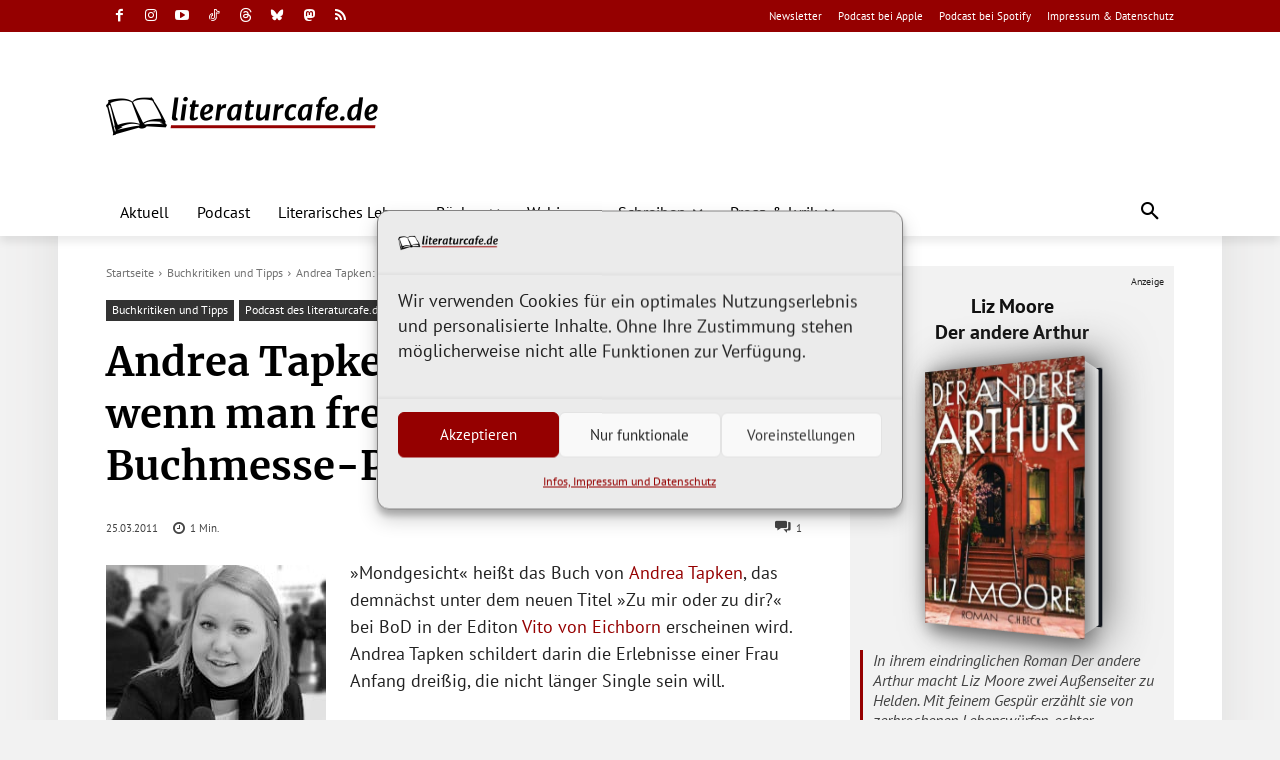

--- FILE ---
content_type: text/html; charset=UTF-8
request_url: https://www.literaturcafe.de/andrea-tapken-es-ist-einfacher-wenn-man-frech-und-blond-ist-buchmesse-podcast-leipzig-2011/
body_size: 99560
content:
<!doctype html >
<html lang="de">
<head><meta charset="UTF-8" /><script>if(navigator.userAgent.match(/MSIE|Internet Explorer/i)||navigator.userAgent.match(/Trident\/7\..*?rv:11/i)){var href=document.location.href;if(!href.match(/[?&]nowprocket/)){if(href.indexOf("?")==-1){if(href.indexOf("#")==-1){document.location.href=href+"?nowprocket=1"}else{document.location.href=href.replace("#","?nowprocket=1#")}}else{if(href.indexOf("#")==-1){document.location.href=href+"&nowprocket=1"}else{document.location.href=href.replace("#","&nowprocket=1#")}}}}</script><script>(()=>{class RocketLazyLoadScripts{constructor(){this.v="2.0.4",this.userEvents=["keydown","keyup","mousedown","mouseup","mousemove","mouseover","mouseout","touchmove","touchstart","touchend","touchcancel","wheel","click","dblclick","input"],this.attributeEvents=["onblur","onclick","oncontextmenu","ondblclick","onfocus","onmousedown","onmouseenter","onmouseleave","onmousemove","onmouseout","onmouseover","onmouseup","onmousewheel","onscroll","onsubmit"]}async t(){this.i(),this.o(),/iP(ad|hone)/.test(navigator.userAgent)&&this.h(),this.u(),this.l(this),this.m(),this.k(this),this.p(this),this._(),await Promise.all([this.R(),this.L()]),this.lastBreath=Date.now(),this.S(this),this.P(),this.D(),this.O(),this.M(),await this.C(this.delayedScripts.normal),await this.C(this.delayedScripts.defer),await this.C(this.delayedScripts.async),await this.T(),await this.F(),await this.j(),await this.A(),window.dispatchEvent(new Event("rocket-allScriptsLoaded")),this.everythingLoaded=!0,this.lastTouchEnd&&await new Promise(t=>setTimeout(t,500-Date.now()+this.lastTouchEnd)),this.I(),this.H(),this.U(),this.W()}i(){this.CSPIssue=sessionStorage.getItem("rocketCSPIssue"),document.addEventListener("securitypolicyviolation",t=>{this.CSPIssue||"script-src-elem"!==t.violatedDirective||"data"!==t.blockedURI||(this.CSPIssue=!0,sessionStorage.setItem("rocketCSPIssue",!0))},{isRocket:!0})}o(){window.addEventListener("pageshow",t=>{this.persisted=t.persisted,this.realWindowLoadedFired=!0},{isRocket:!0}),window.addEventListener("pagehide",()=>{this.onFirstUserAction=null},{isRocket:!0})}h(){let t;function e(e){t=e}window.addEventListener("touchstart",e,{isRocket:!0}),window.addEventListener("touchend",function i(o){o.changedTouches[0]&&t.changedTouches[0]&&Math.abs(o.changedTouches[0].pageX-t.changedTouches[0].pageX)<10&&Math.abs(o.changedTouches[0].pageY-t.changedTouches[0].pageY)<10&&o.timeStamp-t.timeStamp<200&&(window.removeEventListener("touchstart",e,{isRocket:!0}),window.removeEventListener("touchend",i,{isRocket:!0}),"INPUT"===o.target.tagName&&"text"===o.target.type||(o.target.dispatchEvent(new TouchEvent("touchend",{target:o.target,bubbles:!0})),o.target.dispatchEvent(new MouseEvent("mouseover",{target:o.target,bubbles:!0})),o.target.dispatchEvent(new PointerEvent("click",{target:o.target,bubbles:!0,cancelable:!0,detail:1,clientX:o.changedTouches[0].clientX,clientY:o.changedTouches[0].clientY})),event.preventDefault()))},{isRocket:!0})}q(t){this.userActionTriggered||("mousemove"!==t.type||this.firstMousemoveIgnored?"keyup"===t.type||"mouseover"===t.type||"mouseout"===t.type||(this.userActionTriggered=!0,this.onFirstUserAction&&this.onFirstUserAction()):this.firstMousemoveIgnored=!0),"click"===t.type&&t.preventDefault(),t.stopPropagation(),t.stopImmediatePropagation(),"touchstart"===this.lastEvent&&"touchend"===t.type&&(this.lastTouchEnd=Date.now()),"click"===t.type&&(this.lastTouchEnd=0),this.lastEvent=t.type,t.composedPath&&t.composedPath()[0].getRootNode()instanceof ShadowRoot&&(t.rocketTarget=t.composedPath()[0]),this.savedUserEvents.push(t)}u(){this.savedUserEvents=[],this.userEventHandler=this.q.bind(this),this.userEvents.forEach(t=>window.addEventListener(t,this.userEventHandler,{passive:!1,isRocket:!0})),document.addEventListener("visibilitychange",this.userEventHandler,{isRocket:!0})}U(){this.userEvents.forEach(t=>window.removeEventListener(t,this.userEventHandler,{passive:!1,isRocket:!0})),document.removeEventListener("visibilitychange",this.userEventHandler,{isRocket:!0}),this.savedUserEvents.forEach(t=>{(t.rocketTarget||t.target).dispatchEvent(new window[t.constructor.name](t.type,t))})}m(){const t="return false",e=Array.from(this.attributeEvents,t=>"data-rocket-"+t),i="["+this.attributeEvents.join("],[")+"]",o="[data-rocket-"+this.attributeEvents.join("],[data-rocket-")+"]",s=(e,i,o)=>{o&&o!==t&&(e.setAttribute("data-rocket-"+i,o),e["rocket"+i]=new Function("event",o),e.setAttribute(i,t))};new MutationObserver(t=>{for(const n of t)"attributes"===n.type&&(n.attributeName.startsWith("data-rocket-")||this.everythingLoaded?n.attributeName.startsWith("data-rocket-")&&this.everythingLoaded&&this.N(n.target,n.attributeName.substring(12)):s(n.target,n.attributeName,n.target.getAttribute(n.attributeName))),"childList"===n.type&&n.addedNodes.forEach(t=>{if(t.nodeType===Node.ELEMENT_NODE)if(this.everythingLoaded)for(const i of[t,...t.querySelectorAll(o)])for(const t of i.getAttributeNames())e.includes(t)&&this.N(i,t.substring(12));else for(const e of[t,...t.querySelectorAll(i)])for(const t of e.getAttributeNames())this.attributeEvents.includes(t)&&s(e,t,e.getAttribute(t))})}).observe(document,{subtree:!0,childList:!0,attributeFilter:[...this.attributeEvents,...e]})}I(){this.attributeEvents.forEach(t=>{document.querySelectorAll("[data-rocket-"+t+"]").forEach(e=>{this.N(e,t)})})}N(t,e){const i=t.getAttribute("data-rocket-"+e);i&&(t.setAttribute(e,i),t.removeAttribute("data-rocket-"+e))}k(t){Object.defineProperty(HTMLElement.prototype,"onclick",{get(){return this.rocketonclick||null},set(e){this.rocketonclick=e,this.setAttribute(t.everythingLoaded?"onclick":"data-rocket-onclick","this.rocketonclick(event)")}})}S(t){function e(e,i){let o=e[i];e[i]=null,Object.defineProperty(e,i,{get:()=>o,set(s){t.everythingLoaded?o=s:e["rocket"+i]=o=s}})}e(document,"onreadystatechange"),e(window,"onload"),e(window,"onpageshow");try{Object.defineProperty(document,"readyState",{get:()=>t.rocketReadyState,set(e){t.rocketReadyState=e},configurable:!0}),document.readyState="loading"}catch(t){console.log("WPRocket DJE readyState conflict, bypassing")}}l(t){this.originalAddEventListener=EventTarget.prototype.addEventListener,this.originalRemoveEventListener=EventTarget.prototype.removeEventListener,this.savedEventListeners=[],EventTarget.prototype.addEventListener=function(e,i,o){o&&o.isRocket||!t.B(e,this)&&!t.userEvents.includes(e)||t.B(e,this)&&!t.userActionTriggered||e.startsWith("rocket-")||t.everythingLoaded?t.originalAddEventListener.call(this,e,i,o):(t.savedEventListeners.push({target:this,remove:!1,type:e,func:i,options:o}),"mouseenter"!==e&&"mouseleave"!==e||t.originalAddEventListener.call(this,e,t.savedUserEvents.push,o))},EventTarget.prototype.removeEventListener=function(e,i,o){o&&o.isRocket||!t.B(e,this)&&!t.userEvents.includes(e)||t.B(e,this)&&!t.userActionTriggered||e.startsWith("rocket-")||t.everythingLoaded?t.originalRemoveEventListener.call(this,e,i,o):t.savedEventListeners.push({target:this,remove:!0,type:e,func:i,options:o})}}J(t,e){this.savedEventListeners=this.savedEventListeners.filter(i=>{let o=i.type,s=i.target||window;return e!==o||t!==s||(this.B(o,s)&&(i.type="rocket-"+o),this.$(i),!1)})}H(){EventTarget.prototype.addEventListener=this.originalAddEventListener,EventTarget.prototype.removeEventListener=this.originalRemoveEventListener,this.savedEventListeners.forEach(t=>this.$(t))}$(t){t.remove?this.originalRemoveEventListener.call(t.target,t.type,t.func,t.options):this.originalAddEventListener.call(t.target,t.type,t.func,t.options)}p(t){let e;function i(e){return t.everythingLoaded?e:e.split(" ").map(t=>"load"===t||t.startsWith("load.")?"rocket-jquery-load":t).join(" ")}function o(o){function s(e){const s=o.fn[e];o.fn[e]=o.fn.init.prototype[e]=function(){return this[0]===window&&t.userActionTriggered&&("string"==typeof arguments[0]||arguments[0]instanceof String?arguments[0]=i(arguments[0]):"object"==typeof arguments[0]&&Object.keys(arguments[0]).forEach(t=>{const e=arguments[0][t];delete arguments[0][t],arguments[0][i(t)]=e})),s.apply(this,arguments),this}}if(o&&o.fn&&!t.allJQueries.includes(o)){const e={DOMContentLoaded:[],"rocket-DOMContentLoaded":[]};for(const t in e)document.addEventListener(t,()=>{e[t].forEach(t=>t())},{isRocket:!0});o.fn.ready=o.fn.init.prototype.ready=function(i){function s(){parseInt(o.fn.jquery)>2?setTimeout(()=>i.bind(document)(o)):i.bind(document)(o)}return"function"==typeof i&&(t.realDomReadyFired?!t.userActionTriggered||t.fauxDomReadyFired?s():e["rocket-DOMContentLoaded"].push(s):e.DOMContentLoaded.push(s)),o([])},s("on"),s("one"),s("off"),t.allJQueries.push(o)}e=o}t.allJQueries=[],o(window.jQuery),Object.defineProperty(window,"jQuery",{get:()=>e,set(t){o(t)}})}P(){const t=new Map;document.write=document.writeln=function(e){const i=document.currentScript,o=document.createRange(),s=i.parentElement;let n=t.get(i);void 0===n&&(n=i.nextSibling,t.set(i,n));const c=document.createDocumentFragment();o.setStart(c,0),c.appendChild(o.createContextualFragment(e)),s.insertBefore(c,n)}}async R(){return new Promise(t=>{this.userActionTriggered?t():this.onFirstUserAction=t})}async L(){return new Promise(t=>{document.addEventListener("DOMContentLoaded",()=>{this.realDomReadyFired=!0,t()},{isRocket:!0})})}async j(){return this.realWindowLoadedFired?Promise.resolve():new Promise(t=>{window.addEventListener("load",t,{isRocket:!0})})}M(){this.pendingScripts=[];this.scriptsMutationObserver=new MutationObserver(t=>{for(const e of t)e.addedNodes.forEach(t=>{"SCRIPT"!==t.tagName||t.noModule||t.isWPRocket||this.pendingScripts.push({script:t,promise:new Promise(e=>{const i=()=>{const i=this.pendingScripts.findIndex(e=>e.script===t);i>=0&&this.pendingScripts.splice(i,1),e()};t.addEventListener("load",i,{isRocket:!0}),t.addEventListener("error",i,{isRocket:!0}),setTimeout(i,1e3)})})})}),this.scriptsMutationObserver.observe(document,{childList:!0,subtree:!0})}async F(){await this.X(),this.pendingScripts.length?(await this.pendingScripts[0].promise,await this.F()):this.scriptsMutationObserver.disconnect()}D(){this.delayedScripts={normal:[],async:[],defer:[]},document.querySelectorAll("script[type$=rocketlazyloadscript]").forEach(t=>{t.hasAttribute("data-rocket-src")?t.hasAttribute("async")&&!1!==t.async?this.delayedScripts.async.push(t):t.hasAttribute("defer")&&!1!==t.defer||"module"===t.getAttribute("data-rocket-type")?this.delayedScripts.defer.push(t):this.delayedScripts.normal.push(t):this.delayedScripts.normal.push(t)})}async _(){await this.L();let t=[];document.querySelectorAll("script[type$=rocketlazyloadscript][data-rocket-src]").forEach(e=>{let i=e.getAttribute("data-rocket-src");if(i&&!i.startsWith("data:")){i.startsWith("//")&&(i=location.protocol+i);try{const o=new URL(i).origin;o!==location.origin&&t.push({src:o,crossOrigin:e.crossOrigin||"module"===e.getAttribute("data-rocket-type")})}catch(t){}}}),t=[...new Map(t.map(t=>[JSON.stringify(t),t])).values()],this.Y(t,"preconnect")}async G(t){if(await this.K(),!0!==t.noModule||!("noModule"in HTMLScriptElement.prototype))return new Promise(e=>{let i;function o(){(i||t).setAttribute("data-rocket-status","executed"),e()}try{if(navigator.userAgent.includes("Firefox/")||""===navigator.vendor||this.CSPIssue)i=document.createElement("script"),[...t.attributes].forEach(t=>{let e=t.nodeName;"type"!==e&&("data-rocket-type"===e&&(e="type"),"data-rocket-src"===e&&(e="src"),i.setAttribute(e,t.nodeValue))}),t.text&&(i.text=t.text),t.nonce&&(i.nonce=t.nonce),i.hasAttribute("src")?(i.addEventListener("load",o,{isRocket:!0}),i.addEventListener("error",()=>{i.setAttribute("data-rocket-status","failed-network"),e()},{isRocket:!0}),setTimeout(()=>{i.isConnected||e()},1)):(i.text=t.text,o()),i.isWPRocket=!0,t.parentNode.replaceChild(i,t);else{const i=t.getAttribute("data-rocket-type"),s=t.getAttribute("data-rocket-src");i?(t.type=i,t.removeAttribute("data-rocket-type")):t.removeAttribute("type"),t.addEventListener("load",o,{isRocket:!0}),t.addEventListener("error",i=>{this.CSPIssue&&i.target.src.startsWith("data:")?(console.log("WPRocket: CSP fallback activated"),t.removeAttribute("src"),this.G(t).then(e)):(t.setAttribute("data-rocket-status","failed-network"),e())},{isRocket:!0}),s?(t.fetchPriority="high",t.removeAttribute("data-rocket-src"),t.src=s):t.src="data:text/javascript;base64,"+window.btoa(unescape(encodeURIComponent(t.text)))}}catch(i){t.setAttribute("data-rocket-status","failed-transform"),e()}});t.setAttribute("data-rocket-status","skipped")}async C(t){const e=t.shift();return e?(e.isConnected&&await this.G(e),this.C(t)):Promise.resolve()}O(){this.Y([...this.delayedScripts.normal,...this.delayedScripts.defer,...this.delayedScripts.async],"preload")}Y(t,e){this.trash=this.trash||[];let i=!0;var o=document.createDocumentFragment();t.forEach(t=>{const s=t.getAttribute&&t.getAttribute("data-rocket-src")||t.src;if(s&&!s.startsWith("data:")){const n=document.createElement("link");n.href=s,n.rel=e,"preconnect"!==e&&(n.as="script",n.fetchPriority=i?"high":"low"),t.getAttribute&&"module"===t.getAttribute("data-rocket-type")&&(n.crossOrigin=!0),t.crossOrigin&&(n.crossOrigin=t.crossOrigin),t.integrity&&(n.integrity=t.integrity),t.nonce&&(n.nonce=t.nonce),o.appendChild(n),this.trash.push(n),i=!1}}),document.head.appendChild(o)}W(){this.trash.forEach(t=>t.remove())}async T(){try{document.readyState="interactive"}catch(t){}this.fauxDomReadyFired=!0;try{await this.K(),this.J(document,"readystatechange"),document.dispatchEvent(new Event("rocket-readystatechange")),await this.K(),document.rocketonreadystatechange&&document.rocketonreadystatechange(),await this.K(),this.J(document,"DOMContentLoaded"),document.dispatchEvent(new Event("rocket-DOMContentLoaded")),await this.K(),this.J(window,"DOMContentLoaded"),window.dispatchEvent(new Event("rocket-DOMContentLoaded"))}catch(t){console.error(t)}}async A(){try{document.readyState="complete"}catch(t){}try{await this.K(),this.J(document,"readystatechange"),document.dispatchEvent(new Event("rocket-readystatechange")),await this.K(),document.rocketonreadystatechange&&document.rocketonreadystatechange(),await this.K(),this.J(window,"load"),window.dispatchEvent(new Event("rocket-load")),await this.K(),window.rocketonload&&window.rocketonload(),await this.K(),this.allJQueries.forEach(t=>t(window).trigger("rocket-jquery-load")),await this.K(),this.J(window,"pageshow");const t=new Event("rocket-pageshow");t.persisted=this.persisted,window.dispatchEvent(t),await this.K(),window.rocketonpageshow&&window.rocketonpageshow({persisted:this.persisted})}catch(t){console.error(t)}}async K(){Date.now()-this.lastBreath>45&&(await this.X(),this.lastBreath=Date.now())}async X(){return document.hidden?new Promise(t=>setTimeout(t)):new Promise(t=>requestAnimationFrame(t))}B(t,e){return e===document&&"readystatechange"===t||(e===document&&"DOMContentLoaded"===t||(e===window&&"DOMContentLoaded"===t||(e===window&&"load"===t||e===window&&"pageshow"===t)))}static run(){(new RocketLazyLoadScripts).t()}}RocketLazyLoadScripts.run()})();</script>
    
    <title>Andrea Tapken: »Es ist einfacher, wenn man frech und blond ist« - Buchmesse-Podcast Leipzig 2011 - literaturcafe.de</title>
<link data-rocket-prefetch href="https://cdn.jsdelivr.net" rel="dns-prefetch">
<link crossorigin data-rocket-preload as="font" href="https://www.literaturcafe.de/wp-content/themes/Newspaper-child/fonts/pt-sans-v17-latin-regular.woff2" rel="preload">
<link crossorigin data-rocket-preload as="font" href="https://www.literaturcafe.de/wp-content/themes/Newspaper-child/fonts/merriweather-v30-latin_latin-ext-700.woff2" rel="preload">
<style id="wpr-usedcss">img:is([sizes=auto i],[sizes^="auto," i]){contain-intrinsic-size:3000px 1500px}body{font-family:Merriweather,serif;line-height:1.6;color:#333}.td-header-wrap{background:#950000}.td-main-content-wrap{max-width:1140px;margin:0 auto}.td-post-content{font-size:16px;line-height:1.7}[data-icon]:before{font-family:Podlove;content:attr(data-icon);speak:none;font-weight:400;font-variant:normal;text-transform:none;line-height:1;-webkit-font-smoothing:antialiased;-moz-osx-font-smoothing:grayscale}:root{--wp--preset--aspect-ratio--square:1;--wp--preset--aspect-ratio--4-3:4/3;--wp--preset--aspect-ratio--3-4:3/4;--wp--preset--aspect-ratio--3-2:3/2;--wp--preset--aspect-ratio--2-3:2/3;--wp--preset--aspect-ratio--16-9:16/9;--wp--preset--aspect-ratio--9-16:9/16;--wp--preset--color--black:#000000;--wp--preset--color--cyan-bluish-gray:#abb8c3;--wp--preset--color--white:#ffffff;--wp--preset--color--pale-pink:#f78da7;--wp--preset--color--vivid-red:#cf2e2e;--wp--preset--color--luminous-vivid-orange:#ff6900;--wp--preset--color--luminous-vivid-amber:#fcb900;--wp--preset--color--light-green-cyan:#7bdcb5;--wp--preset--color--vivid-green-cyan:#00d084;--wp--preset--color--pale-cyan-blue:#8ed1fc;--wp--preset--color--vivid-cyan-blue:#0693e3;--wp--preset--color--vivid-purple:#9b51e0;--wp--preset--gradient--vivid-cyan-blue-to-vivid-purple:linear-gradient(135deg,rgba(6, 147, 227, 1) 0%,rgb(155, 81, 224) 100%);--wp--preset--gradient--light-green-cyan-to-vivid-green-cyan:linear-gradient(135deg,rgb(122, 220, 180) 0%,rgb(0, 208, 130) 100%);--wp--preset--gradient--luminous-vivid-amber-to-luminous-vivid-orange:linear-gradient(135deg,rgba(252, 185, 0, 1) 0%,rgba(255, 105, 0, 1) 100%);--wp--preset--gradient--luminous-vivid-orange-to-vivid-red:linear-gradient(135deg,rgba(255, 105, 0, 1) 0%,rgb(207, 46, 46) 100%);--wp--preset--gradient--very-light-gray-to-cyan-bluish-gray:linear-gradient(135deg,rgb(238, 238, 238) 0%,rgb(169, 184, 195) 100%);--wp--preset--gradient--cool-to-warm-spectrum:linear-gradient(135deg,rgb(74, 234, 220) 0%,rgb(151, 120, 209) 20%,rgb(207, 42, 186) 40%,rgb(238, 44, 130) 60%,rgb(251, 105, 98) 80%,rgb(254, 248, 76) 100%);--wp--preset--gradient--blush-light-purple:linear-gradient(135deg,rgb(255, 206, 236) 0%,rgb(152, 150, 240) 100%);--wp--preset--gradient--blush-bordeaux:linear-gradient(135deg,rgb(254, 205, 165) 0%,rgb(254, 45, 45) 50%,rgb(107, 0, 62) 100%);--wp--preset--gradient--luminous-dusk:linear-gradient(135deg,rgb(255, 203, 112) 0%,rgb(199, 81, 192) 50%,rgb(65, 88, 208) 100%);--wp--preset--gradient--pale-ocean:linear-gradient(135deg,rgb(255, 245, 203) 0%,rgb(182, 227, 212) 50%,rgb(51, 167, 181) 100%);--wp--preset--gradient--electric-grass:linear-gradient(135deg,rgb(202, 248, 128) 0%,rgb(113, 206, 126) 100%);--wp--preset--gradient--midnight:linear-gradient(135deg,rgb(2, 3, 129) 0%,rgb(40, 116, 252) 100%);--wp--preset--font-size--small:11px;--wp--preset--font-size--medium:20px;--wp--preset--font-size--large:32px;--wp--preset--font-size--x-large:42px;--wp--preset--font-size--regular:15px;--wp--preset--font-size--larger:50px;--wp--preset--spacing--20:0.44rem;--wp--preset--spacing--30:0.67rem;--wp--preset--spacing--40:1rem;--wp--preset--spacing--50:1.5rem;--wp--preset--spacing--60:2.25rem;--wp--preset--spacing--70:3.38rem;--wp--preset--spacing--80:5.06rem;--wp--preset--shadow--natural:6px 6px 9px rgba(0, 0, 0, .2);--wp--preset--shadow--deep:12px 12px 50px rgba(0, 0, 0, .4);--wp--preset--shadow--sharp:6px 6px 0px rgba(0, 0, 0, .2);--wp--preset--shadow--outlined:6px 6px 0px -3px rgba(255, 255, 255, 1),6px 6px rgba(0, 0, 0, 1);--wp--preset--shadow--crisp:6px 6px 0px rgba(0, 0, 0, 1)}:where(.is-layout-flex){gap:.5em}:where(.is-layout-grid){gap:.5em}:where(.wp-block-post-template.is-layout-flex){gap:1.25em}:where(.wp-block-post-template.is-layout-grid){gap:1.25em}:where(.wp-block-columns.is-layout-flex){gap:2em}:where(.wp-block-columns.is-layout-grid){gap:2em}:root :where(.wp-block-pullquote){font-size:1.5em;line-height:1.6}.modal:not(.in){display:none;vertical-align:middle;position:relative;z-index:2;max-width:500px;-webkit-box-sizing:border-box;box-sizing:border-box;width:90%;background:#fff;padding:15px 30px;border-radius:8px;-webkit-box-shadow:0 0 10px #000;-o-box-shadow:0 0 10px #000;-ms-box-shadow:0 0 10px #000;box-shadow:0 0 10px #000;text-align:left}.santapress-container{display:-webkit-box;display:-ms-flexbox;display:flex;-webkit-box-pack:justify;-ms-flex-pack:justify;justify-content:space-between;-ms-flex-wrap:wrap;flex-wrap:wrap;max-width:800px;margin:auto}.santapress-container:after{content:"";display:table;clear:both}@-webkit-keyframes dangle{0%{-webkit-transform:translateX(0);transform:translateX(0)}35%{-webkit-transform:translateX(-5px);transform:translateX(-5px)}75%{-webkit-transform:translateX(5px);transform:translateX(5px)}}.santapress-post-inner img{max-width:100%;height:auto}.santapress-post-inner blockquote{margin:0;border:0;font-style:normal;font-family:'Bree Serif',sans-serif;font-weight:400;font-size:15px;line-height:normal;padding:0;width:100%}.santapress-post-inner blockquote:after,.santapress-post-inner blockquote:before{display:none}.santapress-post-inner blockquote p{font-family:'Bree Serif',sans-serif;font-size:15px;font-weight:400;line-height:normal;font-weight:400}.santapress-post-inner blockquote footer{font-family:'Bree Serif',sans-serif;font-size:15px;font-weight:400;line-height:normal;margin-top:10px;border:0;color:#000}.santapress-post-inner blockquote footer:before{content:'- '}.santapress-post-inner blockquote footer:after{content:'- '}@media (max-width:767px){.santapress-post-inner{width:auto}}body.santapress-snow-everywhere .spsnow{opacity:0;-webkit-transition:opacity 2s linear;-o-transition:opacity 2s linear;transition:opacity 2s linear}body.santapress-snow-everywhere.santapress-snow-everywhere-active .spsnow{opacity:1}@media screen and (min-width:0\0) and (-webkit-min-device-pixel-ratio:0),screen and (min-width:0\0) and (-o-min-device-pixel-ratio:0/1),screen and (min-width:0\0) and (min-resolution:0.001dpcm){body.santapress-snow-everywhere .spsnow{display:none!important}}body.santapress-snow-everywhere .spsnow{width:100%;height:100%;position:fixed;top:0;left:0;z-index:999999!important;height:100%;background:url(https://www.literaturcafe.de/wp-content/plugins/santapress/public/img/sp_snow1.png),url(https://www.literaturcafe.de/wp-content/plugins/santapress/public/img/sp_snow2.png),url(https://www.literaturcafe.de/wp-content/plugins/santapress/public/img/sp_snow3.png);z-index:1;-webkit-animation:15s linear 1s infinite snow;animation:15s linear 1s infinite snow;will-change:animation;pointer-events:none}@-webkit-keyframes snow{0%{background-position:0 0,0 0,0 0}50%{background-position:250px 500px,250px 250px,-250px 250px}100%{background-position:500px 1000px,500px 500px,-500px 500px}}@keyframes snow{0%{background-position:0 0,0 0,0 0}50%{background-position:250px 500px,250px 250px,-250px 250px}100%{background-position:500px 1000px,500px 500px,-500px 500px}}.hiddenmode{display:none}.santapress-container-outer{background:#000;background:rgba(0,0,0,.85);position:fixed;width:100%;height:100%;z-index:1100;top:0;left:0;display:none;padding:15px;overflow-y:auto}.santapress-container-outer .santapress-container{max-width:650px;margin:5% auto;-webkit-transform:translateY(-1200px);-ms-transform:translateY(-1200px);transform:translateY(-1200px);-webkit-transition:.5s ease-in-out;-o-transition:.5s ease-in-out;transition:all .5s ease-in-out;-webkit-transition-delay:0.5s;-o-transition-delay:0.5s;transition-delay:0.5s}.santapress-container-outer body.santapress-snow-everywhere .spsnow,body.santapress-snow-everywhere .santapress-container-outer .spsnow{opacity:0;-webkit-transition:opacity 1s linear;-o-transition:opacity 1s linear;transition:opacity 1s linear;-webkit-transition-delay:0.8s;-o-transition-delay:0.8s;transition-delay:0.8s}.santapress-container-outer.active .santapress-container{-webkit-transform:translateY(0);-ms-transform:translateY(0);transform:translateY(0)}.santapress-container-outer.active body.santapress-snow-everywhere .spsnow,body.santapress-snow-everywhere .santapress-container-outer.active .spsnow{opacity:1}#sp-close-hidden-mode{width:30px;height:30px;position:absolute;right:0;top:12px;background-image:url(https://www.literaturcafe.de/wp-content/plugins/santapress/public/img/close.svg);background-size:contain;z-index:9999;display:block}#santapress-trigger{position:fixed;z-index:999;right:10px;top:10px;padding:10px 5px}#santapress-trigger>span{background-image:url(https://www.literaturcafe.de/wp-content/plugins/santapress/public/img/default_trigger.png);background-repeat:no-repeat;width:60px;height:91px;background-size:contain;display:block;z-index:1001;cursor:pointer}#santapress-trigger:hover{-webkit-animation:.4s dangle;animation:.4s dangle}.spquiz h2.spquiz-question{margin:20px auto 40px;padding:0;text-align:left;font-family:'Bree Serif',serif;font-size:24px;line-height:normal;font-weight:700;color:#555;border:0;position:relative;line-height:1.2;letter-spacing:normal}.spquiz h2.spquiz-question:before{display:none!important}.spquiz h2.spquiz-question:after{display:none!important}.spquiz .spquiz-answer{font-size:15px;font-family:'Bree Serif';line-height:normal;padding:5px 0;background:rgba(255,255,255,.2);border-radius:20px;margin-bottom:20px;-webkit-transition:background .4s;-o-transition:background .4s;transition:background .4s;cursor:pointer;position:relative;border:3px solid #ccc;text-align:center}.spquiz .spquiz-answer:hover{-webkit-box-shadow:-2px -2px 4px red,2px -2px 4px red,-2px 2px 4px red,2px 2px 4px red,5px 8px 10px rgba(0,0,0,.4);box-shadow:-2px -2px 4px red,2px -2px 4px red,-2px 2px 4px red,2px 2px 4px red,5px 8px 10px rgba(0,0,0,.4);background:#fff;color:red!important}.spquiz-loader{width:24px;height:24px;display:block;position:absolute;right:-34px;top:3px;background-image:url(https://www.literaturcafe.de/wp-content/plugins/santapress/public/img/loader.gif);background-repeat:no-repeat;background-size:contain;display:none}.spquiz-result{display:none}.spquiz-result p{font-size:15px;font-family:'Bree Serif';line-height:1.2}.spquiz-result .wpcf7{margin-top:2em}.spquiz-result .wpcf7 input[type=color],.spquiz-result .wpcf7 input[type=date],.spquiz-result .wpcf7 input[type=datetime],.spquiz-result .wpcf7 input[type=email],.spquiz-result .wpcf7 input[type=number],.spquiz-result .wpcf7 input[type=password],.spquiz-result .wpcf7 input[type=range],.spquiz-result .wpcf7 input[type=search],.spquiz-result .wpcf7 input[type=text],.spquiz-result .wpcf7 input[type=time],.spquiz-result .wpcf7 input[type=url],.spquiz-result .wpcf7 textarea{color:#555;background:#fff;background-image:-webkit-linear-gradient(rgba(255,255,255,0),rgba(255,255,255,0));border:0;border-radius:3px;display:block;padding:.7em;width:100%}.spquiz-result .wpcf7 textarea{max-height:125px}.spquiz-result .wpcf7 button,.spquiz-result .wpcf7 input[type=button],.spquiz-result .wpcf7 input[type=submit]{background-color:#222;border:0;border-radius:2px;-webkit-box-shadow:none;box-shadow:none;color:#fff;cursor:pointer;display:inline-block;font-size:14px;font-size:.875rem;font-weight:800;line-height:1;padding:1em 2em;text-shadow:none;-webkit-transition:background .2s;-o-transition:background .2s;transition:background .2s;margin-left:29px}.spquiz-back{display:inline-block;margin:1em 0 0;cursor:pointer}.sp-modal-iframe{padding:0!important;line-height:0;height:0;overflow:hidden;z-index:9999999!important;-webkit-transform:scale(.95);-ms-transform:scale(.95);transform:scale(.95);-webkit-transition:-webkit-transform .4s;transition:-webkit-transform .4s;-o-transition:transform .4s;transition:transform .4s;transition:transform .4s,-webkit-transform .4s}.sp-modal-iframe:hover{-webkit-transform:scale(1);-ms-transform:scale(1);transform:scale(1)}.sp-modal-iframe.iframeloaded{overflow:visible}.sp-modal-iframe iframe{margin:0;padding:0;border-radius:8px;overflow:hidden}.santapress-post-inner blockquote,.santapress-post-inner blockquote p{background:0 0}.sp-modal-iframe.modal{max-width:500px}.cmplz-video.cmplz-iframe-styles{background-color:transparent}.cmplz-video.cmplz-hidden{visibility:hidden!important}.cmplz-blocked-content-notice{display:none}.cmplz-placeholder-parent{height:inherit}.cmplz-optin .cmplz-blocked-content-container .cmplz-blocked-content-notice,.cmplz-optin .cmplz-wp-video .cmplz-blocked-content-notice,.cmplz-optout .cmplz-blocked-content-container .cmplz-blocked-content-notice,.cmplz-optout .cmplz-wp-video .cmplz-blocked-content-notice{display:block}.cmplz-blocked-content-container,.cmplz-wp-video{animation-name:cmplz-fadein;animation-duration:.6s;background:#fff;border:0;border-radius:3px;box-shadow:0 0 1px 0 rgba(0,0,0,.5),0 1px 10px 0 rgba(0,0,0,.15);display:flex;justify-content:center;align-items:center;background-repeat:no-repeat!important;background-size:cover!important;height:inherit;position:relative}.cmplz-blocked-content-container.gmw-map-cover,.cmplz-wp-video.gmw-map-cover{max-height:100%;position:absolute}.cmplz-blocked-content-container.cmplz-video-placeholder,.cmplz-wp-video.cmplz-video-placeholder{padding-bottom:initial}.cmplz-blocked-content-container iframe,.cmplz-wp-video iframe{visibility:hidden;max-height:100%;border:0!important}.cmplz-blocked-content-container .cmplz-custom-accept-btn,.cmplz-wp-video .cmplz-custom-accept-btn{white-space:normal;text-transform:initial;cursor:pointer;position:absolute!important;width:100%;top:50%;left:50%;transform:translate(-50%,-50%);max-width:200px;font-size:14px;padding:10px;background-color:rgba(0,0,0,.5);color:#fff;text-align:center;z-index:98;line-height:23px}.cmplz-blocked-content-container .cmplz-custom-accept-btn:focus,.cmplz-wp-video .cmplz-custom-accept-btn:focus{border:1px dotted #cecece}.cmplz-blocked-content-container .cmplz-blocked-content-notice,.cmplz-wp-video .cmplz-blocked-content-notice{white-space:normal;text-transform:initial;position:absolute!important;width:100%;top:50%;left:50%;transform:translate(-50%,-50%);max-width:300px;font-size:14px;padding:10px;background-color:rgba(0,0,0,.5);color:#fff;text-align:center;z-index:98;line-height:23px}.cmplz-blocked-content-container .cmplz-blocked-content-notice .cmplz-links,.cmplz-wp-video .cmplz-blocked-content-notice .cmplz-links{display:block;margin-bottom:10px}.cmplz-blocked-content-container .cmplz-blocked-content-notice .cmplz-links a,.cmplz-wp-video .cmplz-blocked-content-notice .cmplz-links a{color:#fff}.cmplz-blocked-content-container .cmplz-blocked-content-notice .cmplz-blocked-content-notice-body,.cmplz-wp-video .cmplz-blocked-content-notice .cmplz-blocked-content-notice-body{display:block}.cmplz-blocked-content-container div div{display:none}.cmplz-wp-video .cmplz-placeholder-element{width:100%;height:inherit}@keyframes cmplz-fadein{from{opacity:0}to{opacity:1}}#ez-toc-container{background:#f9f9f9;border:1px solid #aaa;border-radius:4px;-webkit-box-shadow:0 1px 1px rgba(0,0,0,.05);box-shadow:0 1px 1px rgba(0,0,0,.05);display:table;margin-bottom:1em;padding:10px 20px 10px 10px;position:relative;width:auto}div.ez-toc-widget-container{padding:0;position:relative}div.ez-toc-widget-container ul{display:block}div.ez-toc-widget-container li{border:none;padding:0}div.ez-toc-widget-container ul.ez-toc-list{padding:10px}#ez-toc-container ul ul{margin-left:1.5em}#ez-toc-container li,#ez-toc-container ul{padding:0}#ez-toc-container li,#ez-toc-container ul,#ez-toc-container ul li,div.ez-toc-widget-container,div.ez-toc-widget-container li{background:0 0;list-style:none;line-height:1.6;margin:0;overflow:hidden;z-index:1}#ez-toc-container a{color:#444;box-shadow:none;text-decoration:none;text-shadow:none;display:inline-flex;align-items:stretch;flex-wrap:nowrap}#ez-toc-container a:visited{color:#9f9f9f}#ez-toc-container a:hover{text-decoration:underline}#ez-toc-container a.ez-toc-toggle{display:flex;align-items:center}.ez-toc-widget-container ul.ez-toc-list li::before{content:' ';position:absolute;left:0;right:0;height:30px;line-height:30px;z-index:-1}.ez-toc-widget-container ul.ez-toc-list li.active{background-color:#ededed}.ez-toc-widget-container li.active>a{font-weight:900}.btn.active{background-image:none}#ez-toc-container input,.ez-toc-toggle #item{position:absolute;left:-999em}#ez-toc-container input[type=checkbox]:checked+nav,#ez-toc-widget-container input[type=checkbox]:checked+nav{opacity:0;max-height:0;border:none;display:none}#ez-toc-container label{position:relative;cursor:pointer;display:initial}#ez-toc-container .ez-toc-toggle label{float:right;position:relative;font-size:16px;padding:0;border:1px solid #999191;border-radius:5px;cursor:pointer;left:10px;width:35px}#ez-toc-container a.ez-toc-toggle{color:#444;background:inherit;border:inherit}#ez-toc-container .eztoc-toggle-hide-by-default{display:none}.ez-toc-widget-container ul li a{padding-left:10px;display:inline-flex;align-items:stretch;flex-wrap:nowrap}.ez-toc-widget-container ul.ez-toc-list li{height:auto!important}div#ez-toc-container ul li,div#ez-toc-container ul li a{font-size:95%}div#ez-toc-container ul li,div#ez-toc-container ul li a{font-weight:500}div#ez-toc-container nav ul ul li{font-size:90%}div#ez-toc-container{background:#f9f9f9;border:1px solid #aaa;width:100%}div#ez-toc-container ul.ez-toc-list a{color:#950000}div#ez-toc-container ul.ez-toc-list a:hover{color:red}div#ez-toc-container ul.ez-toc-list a:visited{color:#950000}.tdm-inline-block{display:inline-block}[data-mfp-src]{cursor:pointer}:root{--td_theme_color:#4db2ec;--td_grid_border_color:#ededed;--td_black:#222;--td_text_color:#111;--td_default_google_font_1:'Open Sans','Open Sans Regular',sans-serif;--td_default_google_font_2:'Roboto',sans-serif}html{font-family:sans-serif;-ms-text-size-adjust:100%;-webkit-text-size-adjust:100%}body{margin:0}article,aside,details,figcaption,figure,footer,header,hgroup,main,menu,nav,section,summary{display:block}audio,canvas,progress,video{display:block;vertical-align:baseline}audio:not([controls]){display:none;height:0}[hidden],template{display:none}a{background-color:transparent}a:active,a:hover{outline:0}abbr[title]{border-bottom:1px dotted}b,strong{font-weight:700}dfn{font-style:italic}mark{background:#ff0;color:#000}small{font-size:80%}sub,sup{font-size:75%;line-height:0;position:relative;vertical-align:baseline}sup{top:-.5em}sub{bottom:-.25em}img{border:0}svg:not(:root){overflow:hidden}figure{margin:0}hr{-moz-box-sizing:content-box;box-sizing:content-box;height:0}pre{overflow:auto}code,kbd,pre,samp{font-family:monospace,monospace;font-size:1em}button,input,optgroup,select,textarea{color:inherit;font:inherit;margin:0}button{overflow:visible}button,select{text-transform:none}button,html input[type=button],input[type=reset],input[type=submit]{-webkit-appearance:button;cursor:pointer}button[disabled],html input[disabled]{cursor:default}button::-moz-focus-inner,input::-moz-focus-inner{border:0;padding:0}input{line-height:normal}input[type=checkbox],input[type=radio]{box-sizing:border-box;padding:0}input[type=number]::-webkit-inner-spin-button,input[type=number]::-webkit-outer-spin-button{height:auto}input[type=search]{-webkit-appearance:textfield;-moz-box-sizing:content-box;-webkit-box-sizing:content-box;box-sizing:content-box}input[type=search]::-webkit-search-cancel-button,input[type=search]::-webkit-search-decoration{-webkit-appearance:none}fieldset{border:1px solid silver;margin:0 2px;padding:.35em .625em .75em}legend{border:0;padding:0}textarea{overflow:auto}optgroup{font-weight:700}table{border-collapse:collapse;border-spacing:0}td,th{padding:0}*{-webkit-box-sizing:border-box;-moz-box-sizing:border-box;box-sizing:border-box}:after,:before{-webkit-box-sizing:border-box;-moz-box-sizing:border-box;box-sizing:border-box}img{max-width:100%;height:auto}.td-main-content-wrap{background-color:#fff}.tdc-row{width:1068px;margin-right:auto;margin-left:auto}.tdc-row:after,.tdc-row:before{display:table;content:'';line-height:0}.tdc-row:after{clear:both}.tdc-row[class*=stretch_row]>.td-pb-row>.td-element-style{width:100vw!important;left:50%!important;transform:translateX(-50%)!important}.td-md-is-ios .tdc-row[class*=stretch_row]>.td-pb-row>.td-element-style{width:calc(100vw + 1px)!important}@media (max-width:767px){#sp-close-hidden-mode{top:6px}.td-pb-row>.td-element-style{width:100vw!important;left:50%!important;transform:translateX(-50%)!important}.td-md-is-ios .td-pb-row>.td-element-style{width:calc(100vw + 1px)!important}}.td-pb-row{margin-right:-24px;margin-left:-24px;position:relative}.td-pb-row:after,.td-pb-row:before{display:table;content:''}.td-pb-row:after{clear:both}.td-boxed-layout .vc_row{width:auto;left:0;padding-left:0;padding-right:0}.td-pb-row [class*=td-pb-span]{display:block;min-height:1px;float:left;padding-right:24px;padding-left:24px;position:relative}@media (min-width:1019px) and (max-width:1140px){.td-pb-row [class*=td-pb-span]{padding-right:20px;padding-left:20px}}@media (min-width:768px) and (max-width:1018px){.td-pb-row [class*=td-pb-span]{padding-right:14px;padding-left:14px}}.td-ss-main-sidebar,.td-ss-row .td-pb-span4 .wpb_wrapper{-webkit-backface-visibility:hidden;-webkit-perspective:1000}.td-pb-span4{width:33.33333333%}.td-pb-span7{width:58.33333333%}.td-pb-span8{width:66.66666667%}.td-pb-span12{width:100%}.wpb_row{margin-bottom:0}.vc_row .vc_column-inner{padding-left:0;padding-right:0}@media (min-width:1019px) and (max-width:1140px){.tdc-row{width:980px}.td-pb-row{margin-right:-20px;margin-left:-20px}}@media (min-width:768px) and (max-width:1018px){.tdc-row{width:740px}.td-pb-row{margin-right:-14px;margin-left:-14px}}.td-header-wrap{position:relative;z-index:2000}@media (max-width:767px){.td-pb-row [class*=td-pb-span]{padding-right:0;padding-left:0;float:none;width:100%}.tdc-row{width:100%;padding-left:20px;padding-right:20px}.td-pb-row{width:100%;margin-left:0;margin-right:0}#td-header-search-button{display:none}}@media (min-width:768px){.td-drop-down-search .td-search-form{margin:20px}}.td-header-wrap .td-drop-down-search{position:absolute;top:100%;right:0;visibility:hidden;opacity:0;-webkit-transition:.4s;transition:all .4s ease;transform:translate3d(0,20px,0);-webkit-transform:translate3d(0,20px,0);background-color:#fff;-webkit-box-shadow:0 2px 6px rgba(0,0,0,.2);box-shadow:0 2px 6px rgba(0,0,0,.2);border-top:0;width:342px;pointer-events:none}.td-header-wrap .td-drop-down-search.td-drop-down-search-open{visibility:visible;opacity:1;transform:translate3d(0,0,0);-webkit-transform:translate3d(0,0,0);pointer-events:auto}.td-header-wrap .td-drop-down-search .btn{position:absolute;height:32px;min-width:67px;line-height:17px;padding:7px 15px 8px;text-shadow:none;vertical-align:top;right:20px;margin:0!important;-webkit-transition:background-color .4s;transition:background-color .4s}.td-header-wrap .td-drop-down-search .btn:hover{background-color:var(--td_theme_color,#4db2ec)}.td-header-wrap .td-drop-down-search:before{position:absolute;top:-9px;right:19px;display:block;content:'';width:0;height:0;border-style:solid;border-width:0 5.5px 6px;border-color:transparent transparent var(--td_theme_color,#4db2ec) transparent}.td-header-wrap .td-drop-down-search:after{position:absolute;top:-3px;display:block;content:'';right:0;left:0;margin:0 auto;width:100%;height:3px;background-color:var(--td_theme_color,#4db2ec)}.td-header-wrap #td-header-search{width:235px;height:32px;margin:0;border-right:0;line-height:17px;border-color:#eaeaea!important}.td-header-menu-wrap-full{z-index:9998;position:relative}@media (max-width:767px){.td-header-wrap #td-header-search{width:91%;font-size:16px}.td-header-wrap .td-header-menu-wrap,.td-header-wrap .td-header-menu-wrap-full{background-color:var(--td_mobile_menu_color,#222)!important;height:54px!important}.sf-menu{display:none}}.td-header-wrap .td-header-menu-wrap-full{background-color:#fff}.sf-menu,.sf-menu li,.sf-menu ul{margin:0;list-style:none}.sf-menu ul{position:absolute;top:-999em;width:10em}.sf-menu ul li{width:100%}.sf-menu li:hover{visibility:inherit}.sf-menu li{float:left;position:relative}.sf-menu li.sfHover ul,.sf-menu li:hover ul{left:0;top:auto;z-index:99}ul.sf-menu li.sfHover li ul,ul.sf-menu li:hover li ul{top:-999em}ul.sf-menu li li.sfHover ul,ul.sf-menu li li:hover ul{left:10em;top:0!important}ul.sf-menu li li.sfHover li ul,ul.sf-menu li li:hover li ul{top:-999em}.sf-menu>.current-menu-item{z-index:0}.sf-menu>li>a{padding:0 14px;line-height:48px;font-size:14px;color:#000;font-weight:700;text-transform:uppercase;-webkit-backface-visibility:hidden}.sf-menu>.current-menu-item>a,.sf-menu>.sfHover,.sf-menu>.sfHover>a,.sf-menu>li>a:hover{z-index:999}.sf-menu>.current-menu-item>a,.sf-menu>.sfHover>a,.sf-menu>li>a:hover{background-color:transparent}.td-affix .sf-menu>.current-menu-item>a,.td-affix .sf-menu>.sfHover>a,.td-affix .sf-menu>li>a:hover{background-color:transparent}.sf-menu>li>a:after{background-color:transparent;content:'';width:0;height:3px;position:absolute;bottom:0;left:0;right:0;margin:0 auto;-webkit-transform:translate3d(0,0,0);transform:translate3d(0,0,0);-webkit-transition:width .2s;transition:width .2s ease}.sf-menu>.current-menu-item>a:after,.sf-menu>.sfHover>a:after,.sf-menu>li:hover>a:after{background-color:var(--td_theme_color,#4db2ec);width:100%}#td-header-menu{display:inline-block;vertical-align:top}.sf-menu ul{background-color:#fff}.sf-menu ul .td-icon-menu-down{float:right;top:0;font-size:7px}.sf-menu ul .current-menu-item>a,.sf-menu ul .sfHover>a{color:var(--td_theme_color,#4db2ec)}.sf-menu a:active,.sf-menu a:focus,.sf-menu a:hover,.sf-menu li.sfHover,.sf-menu li:hover{outline:0}.sf-menu .td-icon-menu-down{position:absolute;top:50%;margin-top:-5px;padding-left:7px;font-size:9px}.sf-menu .sub-menu{-webkit-backface-visibility:hidden}.sf-menu .sub-menu .td-icon-menu-down{position:absolute;top:50%;right:19px;margin-top:-9px;line-height:19px}.sf-menu a.sf-with-ul{padding-right:31px;min-width:1px}@media (min-width:768px) and (max-width:1018px){.sf-menu>li>a{padding:0 9px;font-size:11px}.sf-menu .td-icon-menu-down{padding-left:6px}.sf-menu a.sf-with-ul{padding-right:22px}}a.sf-with-ul i.td-icon-menu-down:before{content:'\e808'}ul.sf-js-enabled>li>a>i.td-icon-menu-down:before{content:'\e806'!important}#td-outer-wrap{overflow:hidden}#td-top-mobile-toggle{display:none}#td-top-mobile-toggle a{display:inline-block}#td-top-mobile-toggle i{font-size:27px;width:64px;line-height:54px;height:54px;display:inline-block;padding-top:1px;color:var(--td_mobile_icons_color,#fff)}.admin-bar #td-mobile-nav{padding-top:32px}@media (max-width:767px){#td-outer-wrap{margin:auto;width:100%;-webkit-transition:transform .7s;transition:transform .7s ease;-webkit-transform-origin:50% 200px 0;transform-origin:50% 200px 0}#td-top-mobile-toggle{display:inline-block;position:relative}.admin-bar #td-mobile-nav{padding-top:46px}}.td-menu-background{background-repeat:var(--td_mobile_background_repeat,no-repeat);background-size:var(--td_mobile_background_size,cover);background-position:var(--td_mobile_background_size,center top);position:fixed;top:0;display:block;width:100%;height:113%;z-index:9999;visibility:hidden;transform:translate3d(-100%,0,0);-webkit-transform:translate3d(-100%,0,0)}.td-menu-background:before{content:'';width:100%;height:100%;position:absolute;top:0;left:0;opacity:.98;background:#313b45;background:-webkit-gradient(left top,left bottom,color-stop(0%,var(--td_mobile_gradient_one_mob,#313b45)),color-stop(100%,var(--td_mobile_gradient_two_mob,#3393b8)));background:linear-gradient(to bottom,var(--td_mobile_gradient_one_mob,#313b45) 0%,var(--td_mobile_gradient_two_mob,#3393b8) 100%)}#td-mobile-nav{padding:0;position:fixed;width:100%;height:calc(100% + 1px);top:0;z-index:9999;visibility:hidden;transform:translate3d(-99%,0,0);-webkit-transform:translate3d(-99%,0,0);left:-1%;font-family:-apple-system,".SFNSText-Regular","San Francisco",Roboto,"Segoe UI","Helvetica Neue","Lucida Grande",sans-serif}#td-mobile-nav input:invalid{box-shadow:none!important}.td-js-loaded #td-mobile-nav,.td-js-loaded .td-menu-background{visibility:visible!important;-webkit-transition:transform .5s cubic-bezier(.79, .14, .15, .86);transition:transform .5s cubic-bezier(.79, .14, .15, .86)}#td-mobile-nav{height:1px;overflow:hidden}#td-mobile-nav .td-menu-socials{padding:0 65px 0 20px;overflow:hidden;height:60px}#td-mobile-nav .td-social-icon-wrap{margin:20px 5px 0 0;display:inline-block}#td-mobile-nav .td-social-icon-wrap i{border:none;background-color:transparent;font-size:14px;width:40px;height:40px;line-height:38px;color:var(--td_mobile_text_color,#fff);vertical-align:middle}#td-mobile-nav .td-social-icon-wrap .td-icon-instagram{font-size:16px}.td-mobile-close{position:absolute;right:1px;top:0;z-index:1000}.td-mobile-close .td-icon-close-mobile{height:70px;width:70px;line-height:70px;font-size:21px;color:var(--td_mobile_text_color,#fff);top:4px;position:relative}.td-mobile-content{padding:20px 20px 0}.td-mobile-container{padding-bottom:20px;position:relative}.td-mobile-content ul{list-style:none;margin:0;padding:0}.td-mobile-content li{float:none;margin-left:0;-webkit-touch-callout:none;-webkit-user-select:none;user-select:none}.td-mobile-content li a{display:block;line-height:21px;font-size:21px;color:var(--td_mobile_text_color,#fff);margin-left:0;padding:12px 30px 12px 12px;font-weight:700}.td-mobile-content .td_mobile_submenu>a .td-icon-menu-right{display:inline-block}.td-mobile-content .td-icon-menu-right{display:none;position:absolute;cursor:pointer;top:10px;right:-4px;z-index:1000;font-size:14px;padding:6px 12px;float:right;color:var(--td_mobile_text_color,#fff);-webkit-transform-origin:50% 48% 0px;transform-origin:50% 48% 0px;-webkit-transition:transform .3s;transition:transform .3s ease;transform:rotate(-90deg);-webkit-transform:rotate(-90deg)}.td-mobile-content .td-icon-menu-right:before{content:'\e83d'}.td-mobile-content .td-sub-menu-open>a i{transform:rotate(0);-webkit-transform:rotate(0)}.td-mobile-content .td-sub-menu-open>ul{display:block;max-height:2000px;opacity:.9}.td-mobile-content .sub-menu{max-height:0;overflow:hidden;opacity:0;-webkit-transition:max-height .5s cubic-bezier(.77, 0, .175, 1),opacity .5s cubic-bezier(.77, 0, .175, 1);transition:max-height .5s cubic-bezier(.77, 0, .175, 1),opacity .5s cubic-bezier(.77, 0, .175, 1)}.td-mobile-content .sub-menu .td-icon-menu-right{font-size:11px;right:-2px;top:8px;color:var(--td_mobile_text_color,#fff)}.td-mobile-content .sub-menu a{padding:9px 26px 9px 36px!important;line-height:19px;font-size:16px;font-weight:400}.td-mobile-content .sub-menu .sub-menu a{padding-left:55px!important}.td-mobile-content .sub-menu .sub-menu .sub-menu a{padding-left:74px!important}.td-mobile-content .current-menu-item>a{color:var(--td_mobile_text_active_color,#73c7e3)}.td-mobile-content .menu-item-has-children a{width:100%;z-index:1}.td-mobile-content .td-link-element-after{position:relative}.rtl .td-mobile-content .td-icon-menu-right{right:auto;left:-4px;transform:rotate(90deg);-webkit-transform:rotate(90deg)}.td-menu-mob-open-menu #td-outer-wrap{position:fixed;transform:scale3d(.9,.9,.9);-webkit-transform:scale3d(.9,.9,.9);-webkit-box-shadow:0 0 46px #000;box-shadow:0 0 46px #000}.td-menu-mob-open-menu #td-mobile-nav{height:calc(100% + 1px);overflow:auto;transform:translate3d(0,0,0);-webkit-transform:translate3d(0,0,0);left:0}.td-menu-mob-open-menu #td-mobile-nav label{-webkit-transition:.2s;transition:all .2s ease}.td-menu-mob-open-menu .td-menu-background{transform:translate3d(0,0,0);-webkit-transform:translate3d(0,0,0)}.td-menu-mob-open-menu .td-mobile-container{-webkit-transition:.5s .5s;transition:all .5s ease .5s}.td-mobile-container{opacity:1}.td-search-wrap-mob{padding:0;position:absolute;width:100%;height:auto;top:0;text-align:center;z-index:9999;visibility:hidden;color:var(--td_mobile_text_color,#fff);font-family:-apple-system,".SFNSText-Regular","San Francisco",Roboto,"Segoe UI","Helvetica Neue","Lucida Grande",sans-serif}.td-search-wrap-mob .td-drop-down-search{opacity:0;visibility:hidden;-webkit-transition:.5s;transition:all .5s ease 0s;-webkit-backface-visibility:hidden;position:relative}.td-search-wrap-mob #td-header-search-mob{color:var(--td_mobile_text_color,#fff);font-weight:700;font-size:26px;height:40px;line-height:36px;border:0;background:0 0;outline:0;margin:8px 0;padding:0;text-align:center}.td-search-wrap-mob .td-search-input{margin:0 5%;position:relative}.td-search-wrap-mob .td-search-input span{opacity:.8;font-size:12px}.td-search-wrap-mob .td-search-input:after,.td-search-wrap-mob .td-search-input:before{content:'';position:absolute;display:block;width:100%;height:1px;background-color:var(--td_mobile_text_color,#fff);bottom:0;left:0;opacity:.2}.td-search-wrap-mob .td-search-input:after{opacity:.8;transform:scaleX(0);-webkit-transform:scaleX(0);-webkit-transition:transform .5s .8s;transition:transform .5s ease .8s}.td-search-wrap-mob .td_module_wrap{text-align:left}.td-search-wrap-mob .td_module_wrap .entry-title{font-size:16px;line-height:20px}.td-search-wrap-mob .td_module_wrap .entry-title a{color:var(--td_mobile_text_color,#fff)}.td-search-wrap-mob .td_module_wrap:hover .entry-title a{color:var(--td_mobile_text_color,#fff)}.td-search-wrap-mob .td-search-form{margin-bottom:30px}.td-search-wrap-mob .td-aj-search-results{margin:0 5%;text-align:left}.td-search-wrap-mob .td-module-thumb{top:auto;left:auto}.td-search-wrap-mob .result-msg{margin:0 5%}.td-search-wrap-mob .result-msg a{display:block;text-align:center;width:100%;text-transform:uppercase;line-height:50px;color:var(--td_mobile_button_color_mob,#000);border:none;-webkit-box-shadow:0 0 8px rgba(0,0,0,.36);box-shadow:0 0 8px rgba(0,0,0,.36);margin:10px 0 40px;font-size:17px;border-radius:0;background-color:var(--td_mobile_button_background_mob,#fff);opacity:.8}.td-search-background{background-repeat:no-repeat;background-size:cover;background-position:center top;position:fixed;top:0;display:block;width:100%;height:113%;z-index:9999;-webkit-transition:.5s cubic-bezier(.79, .14, .15, .86);transition:all .5s cubic-bezier(.79, .14, .15, .86);transform:translate3d(100%,0,0);-webkit-transform:translate3d(100%,0,0);visibility:hidden}.td-search-background:before{content:'';width:100%;height:100%;position:absolute;top:0;left:0;opacity:.98;background:#313b45;background:-webkit-gradient(left top,left bottom,color-stop(0%,var(--td_mobile_gradient_one_mob,#313b45)),color-stop(100%,var(--td_mobile_gradient_two_mob,#3393b8)));background:linear-gradient(to bottom,var(--td_mobile_gradient_one_mob,#313b45) 0%,var(--td_mobile_gradient_two_mob,#3393b8) 100%)}.td-search-close{text-align:right;z-index:1000}.td-search-close .td-icon-close-mobile{height:70px;width:70px;line-height:70px;font-size:21px;color:var(--td_mobile_text_color,#fff);position:relative;top:4px;right:0}.td-search-opened #td-outer-wrap{position:fixed;transform:scale3d(.9,.9,.9);-webkit-transform:scale3d(.9,.9,.9);-webkit-box-shadow:0 0 46px;box-shadow:0 0 46px}.td-search-opened .td-search-wrap-mob .td-drop-down-search{opacity:1;visibility:visible!important;-webkit-transition:.5s .3s;transition:all .5s ease .3s}.td-search-opened .td-search-background{transform:translate3d(0,0,0);-webkit-transform:translate3d(0,0,0);visibility:visible!important}.td-search-opened .td-search-input:after{transform:scaleX(1);-webkit-transform:scaleX(1)}.admin-bar .td-search-wrap-mob{padding-top:32px}#td-mobile-nav label{position:absolute;top:26px;left:10px;font-size:17px;color:var(--td_mobile_text_color,#fff);opacity:.6;pointer-events:none}body{font-family:Verdana,BlinkMacSystemFont,-apple-system,"Segoe UI",Roboto,Oxygen,Ubuntu,Cantarell,"Open Sans","Helvetica Neue",sans-serif;font-size:14px;line-height:21px}p{margin-top:0;margin-bottom:21px}a:active,a:focus{outline:0}a{color:var(--td_theme_color,#4db2ec);text-decoration:none}ins{background:#fff;text-decoration:none}code{position:relative;top:-1px;border:none;background-color:#f1f1f1;padding:2px 6px}pre{background-color:#f1f1f1;padding:4px 10px;border:none;border-radius:0;margin-top:24px;overflow:auto}cite{font-family:var(--td_default_google_font_2,'Roboto',sans-serif);font-size:13px;font-style:italic;font-weight:400;text-transform:none;color:#000}cite a{color:#000}cite a:hover{color:var(--td_theme_color,#4db2ec)}ol,ul{padding:0}ol li,ul li{line-height:24px;margin-left:21px}address{font-size:inherit!important;line-height:inherit!important;margin-bottom:21px}big{text-transform:uppercase}embed{width:100%}table{width:100%}table th{text-align:left;border:1px solid var(--td_grid_border_color,#ededed);padding:2px 8px}table td{border:1px solid var(--td_grid_border_color,#ededed);padding:2px 8px}table .odd td{background-color:#fcfcfc}h1,h2,h3,h4,h5,h6{font-family:var(--td_default_google_font_2,'Roboto',sans-serif);color:var(--td_text_color,#111);font-weight:400;margin:6px 0}h1>a,h2>a,h3>a,h4>a,h5>a,h6>a{color:var(--td_text_color,#111)}div.td-block-title{font-family:var(--td_default_google_font_2,'Roboto',sans-serif);color:var(--td_text_color,#111)}p.td-module-title{font-family:var(--td_default_google_font_2,'Roboto',sans-serif);color:var(--td_text_color,#111)}p.td-module-title>a{color:var(--td_text_color,#111)}h1{font-size:32px;line-height:40px;margin-top:33px;margin-bottom:23px}h2{font-size:27px;line-height:38px;margin-top:30px;margin-bottom:20px}h3{font-size:22px;line-height:30px;margin-top:27px;margin-bottom:17px}h4{font-size:19px;line-height:29px;margin-top:24px;margin-bottom:14px}h5{font-size:17px;line-height:25px;margin-top:21px;margin-bottom:11px}h6{font-size:16px;line-height:24px;margin-top:21px;margin-bottom:11px}textarea{font-size:12px;line-height:21px;color:#444;border:1px solid #e1e1e1;width:100%;max-width:100%;height:168px;min-height:168px;padding:6px 9px}textarea:active,textarea:focus{border-color:#b0b0b0!important}input:focus,input[type]:focus,textarea:focus{outline:0}input[type=submit]{font-family:var(--td_default_google_font_2,'Roboto',sans-serif);font-size:13px;background-color:var(--td_black,#222);border-radius:0;color:#fff;border:none;padding:8px 15px;font-weight:500;-webkit-transition:background-color .4s;transition:background-color .4s}input[type=submit]:hover{background-color:var(--td_theme_color,#4db2ec)}input[type=email],input[type=text],input[type=url]{font-size:12px;line-height:21px;color:#444;border:1px solid #e1e1e1;width:100%;max-width:100%;height:34px;padding:3px 9px}@media (max-width:767px){.admin-bar .td-search-wrap-mob{padding-top:46px}textarea{font-size:16px}input[type=email],input[type=text],input[type=url]{font-size:16px}}input[type=email]:active,input[type=email]:focus,input[type=text]:active,input[type=text]:focus,input[type=url]:active,input[type=url]:focus{border-color:#b0b0b0!important}input[type=password]{width:100%;position:relative;top:0;display:inline-table;vertical-align:middle;font-size:12px;line-height:21px;color:#444;border:1px solid #ccc;max-width:100%;height:34px;padding:3px 9px;margin-bottom:10px}.tagdiv-type{font-size:15px;line-height:1.74;color:#222}.tagdiv-type img{margin-bottom:21px}.tagdiv-type figure img{margin-bottom:0}.tagdiv-type a:hover{text-decoration:underline}.tagdiv-type ol,.tagdiv-type ul{margin-bottom:26px}.tagdiv-type ol li:not(.blocks-gallery-item):not(.wp-block-navigation-item),.tagdiv-type ul li:not(.blocks-gallery-item):not(.wp-block-navigation-item){line-height:inherit;margin-bottom:10px}.tagdiv-type ol li:not(.blocks-gallery-item):not(.wp-block-navigation-item):last-child,.tagdiv-type ul li:not(.blocks-gallery-item):not(.wp-block-navigation-item):last-child{margin-bottom:0}.tagdiv-type li ol,.tagdiv-type li ul{margin-bottom:0}.tagdiv-type p{margin-bottom:26px}.tagdiv-type embed,.tagdiv-type iframe,.tagdiv-type object{max-width:100%!important}.tagdiv-type blockquote{padding:0;position:relative;border-left:none;margin:40px 5% 38px;font-style:italic;text-align:center}.tagdiv-type blockquote p{font-family:var(--td_default_google_font_2,'Roboto',sans-serif);font-size:32px;line-height:40px;font-weight:400;text-transform:uppercase;color:var(--td_theme_color,#4db2ec);word-wrap:break-word}@media (min-width:768px) and (max-width:1018px){.tagdiv-type blockquote p{font-size:24px;line-height:32px}}.tagdiv-type blockquote cite{display:block}@media (max-width:767px){input[type=password]{font-size:16px}.tagdiv-type blockquote{margin:20px 3% 18px}.tagdiv-type blockquote p{font-size:22px;line-height:30px}.td-md-is-ios .tagdiv-type figure{width:auto}.alignleft{float:none!important}}figure.alignleft{margin-bottom:0}.alignleft{float:left;margin-top:6px;margin-right:24px!important;margin-bottom:6px!important;margin-left:0}@media (min-width:1019px) and (max-width:1140px){.alignleft{max-width:312px;margin-right:21px}.td-pb-span12 .alignleft{max-width:550px!important}}@media (min-width:768px) and (max-width:1018px){.alignleft{max-width:220px;margin-right:21px}}@media (max-width:767px){.alignleft{text-align:center;margin-left:auto!important;margin-right:auto!important;max-width:100%;margin-bottom:21px}.alignleft img{text-align:center;margin-left:auto;margin-right:auto}.alignleft figcaption{text-align:center}}@media (min-width:768px) and (max-width:1018px){.td-pb-span12 .alignleft{max-width:400px!important}}.screen-reader-text{clip:rect(1px,1px,1px,1px);height:1px;overflow:hidden;position:absolute!important;width:1px}.entry-title a:hover,.td_block_wrap a:hover,.widget a:hover{text-decoration:none!important}blockquote small{margin-top:5px;display:block;font-size:13px;font-style:italic;font-weight:400;text-transform:none;color:#444}.td_module_wrap{position:relative;padding-bottom:35px}.td_module_wrap .entry-title{font-size:21px;line-height:25px;margin:0 0 6px}.td_module_wrap:hover .entry-title a{color:var(--td_theme_color,#4db2ec)}.entry-title{word-wrap:break-word}.td-module-thumb{position:relative;margin-bottom:13px}.td-module-thumb .entry-thumb{display:block}.td-module-meta-info{font-family:var(--td_default_google_font_1,'Open Sans','Open Sans Regular',sans-serif);font-size:11px;margin-bottom:7px;line-height:1;min-height:17px}.td-block-title a,.td-block-title span{display:inline-block}.td-main-content-wrap{padding-bottom:40px}.td-search-form-widget{position:relative;line-height:21px}.td-search-form-widget .wpb_button{height:32px;position:absolute;right:0;top:0;text-shadow:none;padding:7px 15px 8px;line-height:16px;margin:0}.td-search-form-widget .wpb_button:hover{background-color:var(--td_theme_color,#4db2ec)}.td-search-form-widget div{text-align:left}.td-search-form-widget .td-widget-search-input{width:95%;border-right:0;height:32px;line-height:21px;position:relative;top:0;display:inline-table;vertical-align:middle}.page-nav .td-icon-menu-right{padding-left:1px}.page-nav .td-icon-menu-left{padding-right:1px}.rtl .page-nav .td-icon-menu-left:before{content:'\e80d'}.rtl .page-nav .td-icon-menu-right:before{content:'\e80c'}.td-pb-span4 .wpb_wrapper,.td-ss-main-sidebar{perspective:unset!important}.post{background-color:var(--td_container_transparent,#fff)}.post header .entry-title{margin-top:0;margin-bottom:7px;word-wrap:break-word;font-size:41px;line-height:50px}@media (max-width:1018px){.post header .entry-title{font-size:32px;line-height:36px}}@media (max-width:767px){.td-main-content-wrap{padding-bottom:26px}.post header .entry-title{margin-top:3px;margin-bottom:9px}}header .td-module-meta-info{margin-bottom:16px}header .td-icon-comments{margin-right:5px;font-size:9px}.post footer{clear:both}.td-post-content p:empty{display:none}.td-post-content{margin-top:21px;padding-bottom:16px}@media (max-width:767px){.td-post-content{margin-top:16px}}.td-post-content p{word-wrap:break-word}.td-post-content img{display:block}.td-post-content table{margin-bottom:21px}.comment{list-style:none;margin-left:0;padding-bottom:13px;border-bottom:1px dashed var(--td_grid_border_color,#ededed);margin-bottom:21px}.comment:first-child{border-top:none}.comment cite{font-family:var(--td_default_google_font_1,'Open Sans','Open Sans Regular',sans-serif);font-weight:700;font-style:normal;font-size:14px;line-height:1}.comment .comment-content,.comment .comment-meta,.comment .comment-respond{margin-left:56px;display:table-row}.comment .comment-content{margin-top:7px}.comment .comment-content p{margin-bottom:21px}.comment .comment-content p:last-child{margin-bottom:0}.comment p{margin-bottom:0;word-wrap:break-word}.comment .children{margin-left:70px;padding-top:16px;border-top:1px dashed var(--td_grid_border_color,#ededed);margin-top:13px}.comment .children .children{margin-left:56px}.comment .children .comment:last-child{margin-bottom:0;padding-bottom:0;border-bottom:none}.comment .children .comment .comment-content,.comment .children .comment .comment-meta,.comment .children .comment .comment-respond{margin-left:56px}.td-comments-title-wrap{transform:translateZ(0);-webkit-transform:translateZ(0)}.comment-link{font-size:11px;line-height:1;color:#747474;padding-left:10px}@media (max-width:500px){.comment cite{font-size:16px}.comment cite a{display:block}.comment .children{margin-left:34px}.comment .children .children{margin-left:0}.comment-link{padding-left:0;margin-bottom:5px;margin-top:5px;display:block}}.comment-meta{margin-top:3px}.comment-respond{margin-bottom:21px}.comment-reply-link{font-size:11px;color:#747474}.comment-reply-link:hover{color:var(--td_theme_color,#4db2ec)}.single .comments{margin-bottom:48px;padding-top:10px;margin-top:-10px}#reply-title{font-size:16px;font-weight:700;margin-bottom:7px;margin-top:10px}#cancel-comment-reply-link{font-size:12px;font-weight:400;color:var(--td_text_color,#111);margin-left:10px}#cancel-comment-reply-link:hover{color:var(--td_theme_color,#4db2ec)}.comment .comment-form-input-wrap{margin-top:0;margin-bottom:21px}.comments{clear:both}.comment-form .td-warning-author,.comment-form .td-warning-captcha,.comment-form .td-warning-captcha-score,.comment-form .td-warning-comment,.comment-form .td-warning-email,.comment-form .td-warning-email-error{display:none}.comment-form textarea{display:block}.td-comment-form-warnings .td-warning-author,.td-comment-form-warnings .td-warning-captcha,.td-comment-form-warnings .td-warning-captcha-score,.td-comment-form-warnings .td-warning-comment,.td-comment-form-warnings .td-warning-email,.td-comment-form-warnings .td-warning-email-error{margin-bottom:-11px;color:#ff7a7a;font-size:11px;font-style:italic;line-height:15px}.td-form-author,.td-form-comment,.td-form-email,.td-form-url{margin-top:0;margin-bottom:21px}@media (max-width:767px){.comment-respond{margin-left:0!important}.comments .comment-form .submit{width:100%;font-size:15px;font-weight:700;padding:15px 0;text-transform:uppercase}.comment-pagination{margin-bottom:25px;margin-left:-3%;margin-right:-3%;text-align:center}.comment-pagination a{background-color:#222;color:#fff;padding:14px 0;display:inline-block;width:45%;text-align:center;line-height:1;margin:0 2%;font-size:13px}.comment-list li:last-child{border:none}}.comment-form-cookies-consent label{margin-left:8px}.comment-form-cookies-consent *{vertical-align:middle}.wp-block-image{margin-bottom:21px}.wp-block-image.alignleft{margin-bottom:21px}.wp-block-image figcaption{font-family:Verdana,BlinkMacSystemFont,-apple-system,"Segoe UI",Roboto,Oxygen,Ubuntu,Cantarell,"Open Sans","Helvetica Neue",sans-serif;text-align:left;margin:6px 0 0;font-size:11px;font-style:italic;font-weight:400;line-height:17px;color:#444}.wp-block-gallery{margin-bottom:26px}.wp-block-gallery figcaption{font-family:Verdana,BlinkMacSystemFont,-apple-system,"Segoe UI",Roboto,Oxygen,Ubuntu,Cantarell,"Open Sans","Helvetica Neue",sans-serif;font-size:11px;line-height:17px}.wp-block-gallery .blocks-gallery-item figcaption{font-family:Verdana,BlinkMacSystemFont,-apple-system,"Segoe UI",Roboto,Oxygen,Ubuntu,Cantarell,"Open Sans","Helvetica Neue",sans-serif;font-size:11px;line-height:17px}@font-face{font-family:newspaper;src:url('https://www.literaturcafe.de/wp-content/themes/Newspaper/images/icons/newspaper.eot?24');src:url('https://www.literaturcafe.de/wp-content/themes/Newspaper/images/icons/newspaper.eot?24#iefix') format('embedded-opentype'),url('https://www.literaturcafe.de/wp-content/themes/Newspaper/images/icons/newspaper.woff?24') format('woff'),url('https://www.literaturcafe.de/wp-content/themes/Newspaper/images/icons/newspaper.ttf?24') format('truetype'),url('https://www.literaturcafe.de/wp-content/themes/Newspaper/images/icons/newspaper.svg?24#newspaper') format('svg');font-weight:400;font-style:normal;font-display:swap}[class*=" td-icon-"]:before,[class^=td-icon-]:before{font-family:newspaper;speak:none;font-style:normal;font-weight:400;font-variant:normal;text-transform:none;line-height:1;text-align:center;-webkit-font-smoothing:antialiased;-moz-osx-font-smoothing:grayscale}[class*=td-icon-]{line-height:1;text-align:center;display:inline-block}.td-icon-down:before{content:'\e801'}.td-icon-right:before{content:'\e803'}.td-icon-menu-down:before{content:'\e806'}.td-icon-right-arrow:before{content:'\e808'}.td-icon-menu-up:before{content:'\e809'}.td-icon-search:before{content:'\e80a'}.td-icon-menu-left:before{content:'\e80c'}.td-icon-menu-right:before{content:'\e80d'}.rtl .td-next-prev-wrap .td-icon-menu-left:before{content:'\e80d'}.rtl .td-next-prev-wrap .td-icon-menu-right:before{content:'\e80c'}.td-icon-facebook:before{content:'\e818'}.td-icon-instagram:before{content:'\e81d'}.td-icon-rss:before{content:'\e828'}.td-icon-youtube:before{content:'\e836'}.td-icon-comments:before{content:"\e83b"}.td-icon-mobile:before{content:'\e83e'}.td-icon-close-mobile:before{content:'\e900'}.td-icon-modal-close:before{content:'\e902'}.td-icon-plus:before{content:'\ea0a'}.td-icon-minus:before{content:'\ea0b'}.td-icon-tiktok:before{content:"\e9d6"}.td-icon-bluesky:before{content:"\e93a"}.td-icon-mastodon:before{content:"\e93b"}.td-icon-threads:before{content:"\e93c"}.td-social-icon-wrap:hover .td-icon-font{-webkit-transition:color .3s;transition:color .3s;color:#fff}.td-social-icon-wrap:hover i.td-icon-facebook{color:#3b5998}.td-social-icon-wrap:hover i.td-icon-instagram{color:#3f729b}.td-social-icon-wrap:hover i.td-icon-rss{color:#f36f24}.td-social-icon-wrap:hover i.td-icon-youtube{color:#b00}.td-social-icon-wrap:hover i.td-icon-tiktok{color:#009191}.td-social-icon-wrap:hover i.td-icon-bluesky{color:#08f}.td-social-icon-wrap:hover i.td-icon-mastodon{color:#6161ff}.td-social-icon-wrap:hover i.td-icon-threads{color:#000}.widget{font-family:var(--td_default_google_font_1,'Open Sans','Open Sans Regular',sans-serif);margin-bottom:38px}.widget a{color:#111}.widget a:hover{color:var(--td_theme_color,#4db2ec)}.widget ul{list-style:none;box-shadow:none}.widget li{line-height:30px;list-style:none;margin-left:12px}.widget li li{margin-left:21px}.widget select{width:100%;height:30px;margin-bottom:10px;margin-top:13px;padding:0 5px}.widget_text ul{margin-bottom:21px}.widget_text ul li{list-style:disc;list-style-position:inside}.widget_text ol{margin-bottom:21px}.widget_text ol li{list-style-type:decimal;margin:0 0 0 21px;line-height:24px}.widget_text a{color:var(--td_theme_color,#4db2ec)}.widget_text a:hover{text-decoration:underline!important}.wp-video{margin-bottom:26px;position:relative}.wp-video .wp-video-shortcode{outline:0}@media print{body,html{background-color:#fff;color:#000;margin:0;padding:0}body{width:80%;margin-left:auto;margin-right:auto;zoom:80%}img{max-width:100%;display:block;text-align:center;margin-left:auto;margin-right:auto}h1,h2,h3,h4,h5,h6{page-break-after:avoid}li,ol,ul{page-break-inside:avoid}table,td,tr{page-break-before:avoid}.single #comments,.single .td-a-rec,.single .td-header-menu-wrap,.single .td-main-sidebar,.single .td-menu-background,.single .td-more-articles-box,.single .td-post-sharing,.single .td-scroll-up,.single iframe{display:none!important}.td-header-desktop-wrap{display:block!important}.td-footer-template-wrap,.td_block_wrap:not(.tdb_breadcrumbs):not(.tdb_header_logo):not(.tdb_single_categories):not(.tdb-single-title):not(.tdb_single_author):not(.tdb_single_date ):not(.tdb_single_comments_count ):not(.tdb_single_post_views):not(.tdb_single_featured_image):not(.tdb_single_content):not(.td_woo_breadcrumbs):not(.td-woo-product-title):not(.td_woo_product_description):not(.td_woo_add_to_cart):not(.td_woo_product_sku):not(.td_woo_product_image):not(.td_woo_product_tabs):not(.td_woo_product_categories):not(.td_woo_product_tags ):not(.td_woo_product_image_bg):not(.td_woo_product_price):not(.td_woo_product_rating){display:none!important}.body.td-animation-stack-type0 img{opacity:1!important}.td-main-content-wrap .tdc-column,header{width:100%!important}}@media (max-width:767px){.td-header-desktop-wrap{display:none}}@media (min-width:767px){.td-header-mobile-wrap{display:none}}.hilfe{min-height:560px}:root{--td_page_content_color:#000000;--td_theme_color:#950000;--td_grid_border_color:#ededed;--td_black:#950000;--td_text_color:#111;--td_default_google_font_1:'PT Sans','Open Sans','Open Sans Regular',Helvetica,Arial,sans-serif;--td_default_google_font_2:'PT Sans','Open Sans',sans-serif}h1,h2,h3,h4,h5,h6{font-family:Merriweather,"Times New Roman",Georgia,serif;color:#000;font-weight:700;margin:20px 0}p{font-family:"PT Sans","Segoe UI",system-ui,-apple-system,sans-serif!important}a{color:#950000;transition:color .2s}a:active,a:hover{color:red}ul{list-style-type:square}.tagdiv-type ol,.tagdiv-type ul{margin-left:7px!important}.td-post-content a:not([href*='literaturcafe.de']):not(.broken_link):not([href^='#']):not([href^='/']):not([name]):not(:has(> img)):after,.tdb_single_content a:not([href*='literaturcafe.de']):not(.broken_link):not([href^='#']):not([href^='/']):not([name]):not(:has(> img)):after{font-family:newspaper;font-size:.7em;content:"\e800";padding-left:5px;text-decoration:none!important}.wp-block-image{margin-bottom:26px}input[type=email],input[type=text],input[type=url],textarea{font-size:inherit;line-height:inherit!important}.broken_link,.removed_link{position:relative;display:inline-block;color:#950000}.broken_link::after,.removed_link::after{content:"Linkziel leider nicht mehr vorhanden";visibility:hidden;width:170px;background-color:#f2f2f2;color:#000;text-align:center;border-radius:2px;padding:5px 0;position:absolute;z-index:1;bottom:50%;left:50%;margin-left:-60px;opacity:0;transition:opacity .3s;font-size:.8em;line-height:.9em}.broken_link:hover::after,.removed_link:hover::after{visibility:visible;opacity:1}.broken_link::after::after,.removed_link::after::after{content:"";position:absolute;top:100%;left:50%;margin-left:-5px;border-width:5px;border-style:solid;border-color:#000 transparent transparent}.td-footer-wrap svg{height:1em;width:1em;margin-top:10px}.menu-item-48691{display:none}.td-mobile-content .menu-item-48691{display:list-item!important}.orderlink{font-size:80%}.cmplz-blocked-content-container .cmplz-blocked-content-notice,.cmplz-wp-video .cmplz-blocked-content-notice{background-color:#000}:target:before{content:"";display:block;height:90px;margin:-90px 0 0}.top10_inner{position:relative}.top10_element{clear:both;min-height:96px}.tptn_thumb{position:absolute;left:0}.tptn_after_thumb{float:left;padding-bottom:26px}.tptn_title{font:14px/20px Merriweather,serif;font-weight:400;position:relative;padding-left:110px;display:block;color:#333}.tptn_title:hover{color:#950000}.wp-block-image figcaption{margin:6px 0 20px}.td_block_template_9 .td-block-title:after,.td_block_template_9 .td-block-title:before{content:none!important}.td_block_template_9 .td-block-title{font-family:"PT Sans",Helvetica,Arial,sans-serif;font-weight:700!important;text-transform:uppercase;font-size:19px!important;line-height:29px!important;margin:24px 0 14px!important}.widget a{color:#950000}.widget a:hover{color:#d00!important}.widget p{font-size:16px;line-height:1.3;color:#444}.anzeige_sidebar{background-color:rgba(0,0,0,.05);padding:10px;text-align:center}.titel_oben{font-family:Merriweather,Georgia,serif;margin-top:5px}.titel_oben a{color:#111;font-size:20px;line-height:1.3;font-weight:700}.titel_cover img{box-shadow:0 4px 8px rgba(0,0,0,.25);display:inline-block;background:#fff;margin-bottom:0;width:170px;height:100%}.titel_cover img:hover{margin-top:-2px;margin-bottom:2px;box-shadow:0 16px 24px rgba(0,0,0,.25)}p.titel_unten{margin:15px 0;font-size:16px!important;text-align:left;border-left:3px solid #950000;padding-left:10px;font-style:italic}p.titel_link{margin-bottom:5px}p.titel_link a{display:inline-block;background-color:#950000;color:#fff;padding:8px 15px;border-radius:4px;text-decoration:none;font-size:16px;font-weight:700;transition:background-color .3s ease,box-shadow .3s ease;box-shadow:0 2px 5px rgba(0,0,0,.2)}p.titel_link a:hover{background-color:red;color:#fff!important;text-decoration:none!important;box-shadow:0 4px 8px rgba(0,0,0,.3)}.anzeige,.lit-adlabel{font-family:"PT Sans",Helvetica,Arial,sans-serif;color:#222;text-align:right;font-size:10px;line-height:1.2;margin-bottom:5px}#td-read-more,.button{font-family:"PT Sans",Helvetica,Arial,sans-serif!important;font-size:16px!important;font-weight:700!important;border-radius:4px!important;padding:10px 16px!important;margin-bottom:10px;background-color:#950000!important;color:#fff!important;border:none;transition:background-color .4s}#td-read-more:hover{background-color:red!important;color:#fff!important;text-decoration:none!important}.mailster-widget-text-before{font-family:"PT Sans",Helvetica,Arial,sans-serif;font-size:16px;line-height:1.3;margin-bottom:21px}input.td-widget-search-input{font-family:"PT Sans",Helvetica,Arial,sans-serif;font-size:16px;line-height:1.3;border-radius:4px 0 0 4px;height:40px!important}.td-search-form-widget .btn{font-family:"PT Sans",Helvetica,Arial,sans-serif;font-size:16px;font-weight:700;border-radius:0 4px 4px 0;background-color:#950000;height:40px}.td-search-form-widget .btn:hover{background-color:red}.td-scroll-up{opacity:.8;border-radius:4px;transition:background-color .4s,opacity .3s}.td-scroll-up:hover{opacity:.9;cursor:pointer;background-color:red}ul.footerlinks{margin:0;padding:0}ul.footerlinks li{height:22px;list-style-type:none;margin:0}ul.footerlinks li a:hover{text-decoration:none!important}ul.footerlinks li a:before{content:"» "}ul.shariff-buttons{height:60px}.tdb-block-inner blockquote{text-align:left;padding-left:20px;border-left:2px solid #950000;margin:0}.cmplz-placeholder-element{margin-bottom:26px!important}.podcast-links{display:flex;flex-wrap:wrap;gap:10px;margin-top:10px;margin-bottom:20px}.podcast-links a{display:flex;align-items:center}.podcast-links img{width:20px;height:20px;margin-right:5px;margin-bottom:2px}@media (max-width:767px){.alignleft figcaption{text-align:left!important}.tdi_88 div p{font-size:16px!important}table{overflow:hidden;overflow-x:scroll;display:block}#td-mobile-nav .td-menu-socials,.td-search-close{background-color:#950000}#td-mobile-nav .td-icon-close-mobile,#td-mobile-nav .td-icon-font,.td-search-close .td-icon-close-mobile{color:#fff!important}.tptn_thumb{display:none}.tptn_posts_widget li{margin-left:40px;font-size:25px;color:#950000;font-weight:700;list-style:decimal;line-height:25px}.tptn_title{font-weight:700!important;padding-left:0!important}.top10_element{min-height:0}.tptn_after_thumb{padding-bottom:20px}}@media (min-width:768px) and (max-width:1140px){.tptn_title{font:13px/18px Merriweather,Georgia,serif;padding-left:100px}}@media (min-width:848px) and (max-width:979px){.tdc-row{width:830px}}@font-face{font-family:newspaper;font-display:swap;src:url('https://www.literaturcafe.de/wp-content/themes/Newspaper/images/icons/newspaper.eot?16');src:url('https://www.literaturcafe.de/wp-content/themes/Newspaper/images/icons/newspaper.eot?16#iefix') format('embedded-opentype'),url('https://www.literaturcafe.de/wp-content/themes/Newspaper/images/icons/newspaper.woff?16') format('woff'),url('https://www.literaturcafe.de/wp-content/themes/Newspaper/images/icons/newspaper.ttf?16') format('truetype'),url('https://www.literaturcafe.de/wp-content/themes/Newspaper/images/icons/newspaper.svg?16#newspaper') format('svg');font-weight:400;font-style:normal}@font-face{font-family:Merriweather;font-style:normal;font-weight:700;font-display:swap;src:local('Merriweather Bold'),local('Merriweather-Bold'),url('https://www.literaturcafe.de/wp-content/themes/Newspaper-child/fonts/merriweather-v30-latin_latin-ext-700.woff2') format('woff2'),url('https://www.literaturcafe.de/wp-content/themes/Newspaper-child/fonts/merriweather-v30-latin_latin-ext-700.woff') format('woff')}@font-face{font-family:Merriweather;font-style:normal;font-weight:400;font-display:swap;src:local('Merriweather Regular'),local('Merriweather-Regular'),url('https://www.literaturcafe.de/wp-content/themes/Newspaper-child/fonts/merriweather-v30-latin_latin-ext-regular.woff2') format('woff2'),url('https://www.literaturcafe.de/wp-content/themes/Newspaper-child/fonts/merriweather-v30-latin_latin-ext-regular.woff') format('woff')}@font-face{font-family:'PT Sans';font-style:normal;font-weight:400;font-display:swap;src:local('PT Sans'),local('PTSans-Regular'),url('https://www.literaturcafe.de/wp-content/themes/Newspaper-child/fonts/pt-sans-v17-latin-regular.woff2') format('woff2'),url('https://www.literaturcafe.de/wp-content/themes/Newspaper-child/fonts/pt-sans-v17-latin-regular.woff') format('woff')}@font-face{font-family:'PT Sans';font-style:normal;font-weight:700;font-display:swap;src:local('PT Sans Bold'),local('PTSans-Bold'),url('https://www.literaturcafe.de/wp-content/themes/Newspaper-child/fonts/pt-sans-v17-latin-700.woff2') format('woff2'),url('https://www.literaturcafe.de/wp-content/themes/Newspaper-child/fonts/pt-sans-v17-latin-700.woff') format('woff')}@font-face{font-family:'PT Sans';font-style:italic;font-weight:400;font-display:swap;src:local('PT Sans Italic'),local('PTSans-Italic'),url('https://www.literaturcafe.de/wp-content/themes/Newspaper-child/fonts/pt-sans-v17-latin-italic.woff2') format('woff2'),url('https://www.literaturcafe.de/wp-content/themes/Newspaper-child/fonts/pt-sans-v17-latin-italic.woff') format('woff')}@font-face{font-family:'PT Sans';font-style:italic;font-weight:700;font-display:swap;src:local('PT Sans Bold Italic'),local('PTSans-BoldItalic'),url('https://www.literaturcafe.de/wp-content/themes/Newspaper-child/fonts/pt-sans-v17-latin-700italic.woff2') format('woff2'),url('https://www.literaturcafe.de/wp-content/themes/Newspaper-child/fonts/pt-sans-v17-latin-700italic.woff') format('woff')}#cmplz-cookies-overview h3{font-size:.9em!important;font-weight:500!important;margin:8px 0 5px!important;padding:8px 12px!important;background:#f8f9fa!important;border-left:3px solid #dee2e6!important;border-radius:0 4px 4px 0!important;line-height:1.3!important;cursor:pointer!important;transition:all .2s ease!important}#cmplz-cookies-overview h3:hover{background:#e9ecef!important;border-left-color:#adb5bd!important;color:#495057!important}#cmplz-cookies-overview p{font-size:.85em!important;color:#6c757d!important;line-height:1.4!important;margin:0 0 12px 15px!important;padding:8px 0!important}#cmplz-cookies-overview{background:#fafbfc!important;border:1px solid #e9ecef!important;border-radius:6px!important;padding:20px!important;margin:20px 0!important;max-height:500px!important;overflow-y:auto!important}#cmplz-cookies-overview::before{content:"📋 Cookie-Übersicht (zum Aufklappen anklicken)"!important;display:block!important;font-size:.9em!important;color:#6c757d!important;margin-bottom:15px!important;padding-bottom:10px!important;border-bottom:1px solid #dee2e6!important;font-weight:500!important}#cmplz-cookies-overview::-webkit-scrollbar{width:6px!important}#cmplz-cookies-overview::-webkit-scrollbar-track{background:#f1f3f4!important;border-radius:3px!important}#cmplz-cookies-overview::-webkit-scrollbar-thumb{background:#c1c7cd!important;border-radius:3px!important}#cmplz-cookies-overview::-webkit-scrollbar-thumb:hover{background:#a8afb5!important}#cmplz-cookies-overview .cmplz-consent-service,#cmplz-cookies-overview [class*=consent]{font-size:.8em!important;padding:4px 8px!important;margin:5px 0!important}@media (max-width:768px){#cmplz-cookies-overview{padding:15px!important;margin:15px 0!important;max-height:400px!important}#cmplz-cookies-overview h3{font-size:.85em!important;padding:6px 10px!important}#cmplz-cookies-overview p{font-size:.8em!important;margin-left:10px!important}}input#subscribe-reloaded{padding:5px;border:1px solid #ccc;font:14px "PT Sans",Helvetica,Arial,sans-serif;color:#666;background:0 0;background-color:#fff;vertical-align:top;border-radius:3px;-moz-border-radius:3px;-webkit-border-radius:3px;-khtml-border-radius:3px}div.success{background:0 #f9f9f9;width:100%;color:#000;font-weight:700;display:block}p.success{color:green}[disabled]{color:#ddd;border-color:#ddd!important;background:0 0!important}.disabled{border-color:#ddd!important}div[class*=lit-inhalt]:empty{height:0!important;min-height:0!important;margin:0!important;padding:0!important;border:none!important;overflow:hidden!important}@font-face{font-family:FontAwesome;src:url('https://www.literaturcafe.de/wp-content/plugins/td-composer/assets/fonts/font-awesome/fontawesome-webfont.eot?v=4.7.0');src:url('https://www.literaturcafe.de/wp-content/plugins/td-composer/assets/fonts/font-awesome/fontawesome-webfont.eot?#iefix&v=4.7.0') format('embedded-opentype'),url('https://www.literaturcafe.de/wp-content/plugins/td-composer/assets/fonts/font-awesome/fontawesome-webfont.woff2?v=4.7.0') format('woff2'),url('https://www.literaturcafe.de/wp-content/plugins/td-composer/assets/fonts/font-awesome/fontawesome-webfont.woff?v=4.7.0') format('woff'),url('https://www.literaturcafe.de/wp-content/plugins/td-composer/assets/fonts/font-awesome/fontawesome-webfont.ttf?v=4.7.0') format('truetype'),url('https://www.literaturcafe.de/wp-content/plugins/td-composer/assets/fonts/font-awesome/fontawesome-webfont.svg?v=4.7.0#fontawesomeregular') format('svg');font-weight:400;font-style:normal;font-display:swap}.tdc-font-fa{display:inline-block;font:14px/1 FontAwesome;font-size:inherit;text-rendering:auto;-webkit-font-smoothing:antialiased;-moz-osx-font-smoothing:grayscale}.tdc-font-fa-clock-o:before{content:"\f017"}.clearfix{clear:both}.clearfix:after,.clearfix:before{display:table;content:"";line-height:0}.tdc_zone{margin:0}.td-main-content-wrap .tdc_zone{z-index:0}.td-header-template-wrap{z-index:100}.td-header-desktop-wrap{width:100%}.td-header-desktop-sticky-wrap,.td-header-mobile-sticky-wrap{position:fixed;top:0;width:100%;z-index:999;visibility:hidden;opacity:0}.td-header-desktop-sticky-wrap.td-header-active,.td-header-mobile-sticky-wrap.td-header-active{visibility:visible}.td-header-desktop-sticky-wrap.td-header-stop-transition,.td-header-mobile-sticky-wrap.td-header-stop-transition{-webkit-transition:none;transition:none}@media (min-width:767px){.admin-bar .td-header-desktop-sticky-wrap{margin-top:32px}}.td-ajax-search-flex .td_module_flex_1{padding-bottom:25px}.td-ajax-search-flex .td_module_flex_1 .td-module-container{flex-direction:row}.td-ajax-search-flex .td_module_flex_1 .td-image-container{flex:0 0 30%;width:30%}.td-ajax-search-flex .td_module_flex_1 .td-image-wrap{padding-bottom:70%}.td-ajax-search-flex .td_module_flex_1 .td-module-meta-info{padding:0 0 0 15px}.td-ajax-search-flex .td_module_flex_1 .entry-title{font-size:16px;line-height:20px;font-weight:500}.td_block_wrap{margin-bottom:48px;position:relative;clear:both}.td_block_wrap .td-load-more-wrap{margin-top:20px}@media (max-width:767px){.td_block_wrap{margin-bottom:32px}.td_block_wrap .td-load-more-wrap{margin-bottom:0}}.td_block_wrap .td-subcat-item .td-cur-simple-item{color:#000}.td-block-title-wrap{position:relative}.td-fix-index{transform:translateZ(0);-webkit-transform:translateZ(0)}.td_block_wrap .td-subcat-item .td-cur-simple-item{color:var(--td_theme_color,#4db2ec)}.td-load-more-wrap{transform:translateZ(0);-webkit-transform:translateZ(0)}.td-load-more-wrap{text-align:center;clear:both}.td-load-more-wrap a{color:#767676}.td-load-more-wrap a:hover{background-color:var(--td_theme_color,#4db2ec);border-color:var(--td_theme_color,#4db2ec);color:#fff;text-decoration:none!important}.td_block_inner_overflow{overflow:hidden}.td-subcat-filter{position:absolute;bottom:0;right:0;margin:auto 0;opacity:0;z-index:2;line-height:30px;text-align:right}.td-subcat-filter ul{margin:0}.td-js-loaded .td-subcat-filter{opacity:1;-webkit-transition:opacity .3s;transition:opacity .3s}.td-h-effect-up-shadow .entry-thumb:not(.td-animation-stack-type0-2):not(.td-animation-stack-type1-2):not(.td-animation-stack-type2-2){-webkit-transition:box-shadow .3s,transform .3s;transition:box-shadow .3s ease,transform .3s ease}.td-h-effect-up-shadow .entry-thumb.td-animation-stack-type0-2{transition:box-shadow .3s ease,transform .3s ease,opacity .3s cubic-bezier(.39, .76, .51, .56)}.td-h-effect-up-shadow .entry-thumb.td-animation-stack-type1-2{transition:box-shadow .3s ease,transform .3s ease,opacity .3s cubic-bezier(.39, .76, .51, .56) 0s}.td-h-effect-up-shadow .entry-thumb.td-animation-stack-type2-2{transition:box-shadow .3s ease,transform .3s ease,opacity .4s cubic-bezier(.13, .43, .57, .88)}html[class*=ie] [class*='tdb_header_mega_menu '] .td-module-container{display:block}html[class*=ie] [class*='tdb_header_mega_menu '] .td-image-container{height:auto;flex:initial}.td_module_flex_1{display:inline-block;width:100%;padding-bottom:0}.td_module_flex_1 .td-module-container{display:flex;flex-direction:column;position:relative}.td_module_flex_1 .td-module-container:before{content:'';position:absolute;bottom:0;left:0;width:100%;height:1px}.td_module_flex_1 .td-image-wrap{display:block;position:relative}.td_module_flex_1 .td-image-container{position:relative;flex:0 0 auto;width:100%;height:100%}.td_module_flex_1 .td-module-thumb{margin-bottom:0}.td_module_flex_1 .td-module-meta-info{width:100%;margin-bottom:0;z-index:1;border:0 solid #eaeaea;min-height:0}.td_module_flex_1 .td-thumb-css{width:100%;height:100%;position:absolute;background-size:cover;background-position:center center}.td-mc1-wrap .td_module_wrap:after,.td-mc1-wrap:after{content:'';display:table;clear:both}.td_module_flex_1 .td-image-wrap{padding-bottom:50%}.td_module_flex_1 .td-module-meta-info{padding:13px 0 0}.tdb-template .td-main-content-wrap{padding-bottom:0}.ie10 .entry-thumb:after,.ie10 .entry-thumb:before,.ie11 .entry-thumb:after,.ie11 .entry-thumb:before,.ie8 .entry-thumb:after,.ie8 .entry-thumb:before,.ie9 .entry-thumb:after,.ie9 .entry-thumb:before{display:none!important}@media (min-width:1019px){.td-boxed-layout .tdc-row>.td-pb-row>.td-element-style{width:calc(100% + 48px)}.td-boxed-layout .tdc-row>.td-pb-row>.td-element-style{left:-24px}}@media (min-width:768px) and (max-width:1140px){.td-boxed-layout .tdc-row>.td-pb-row>.td-element-style{width:100vw;left:50%;transform:translateX(-50%);-webkit-transform:translateX(-50%)}}.td_block_wrap p:empty:before{display:none}.mfp-bg{top:0;left:0;width:100%;height:100%;z-index:1042;overflow:hidden;position:fixed;background:#0b0b0b;opacity:.8}.mfp-wrap{top:0;left:0;width:100%;height:100%;z-index:1043;position:fixed;outline:0!important;-webkit-backface-visibility:hidden}.mfp-container{text-align:center;position:absolute;width:100%;height:100%;left:0;top:0;padding:0 8px;-webkit-box-sizing:border-box;box-sizing:border-box}.mfp-container:before{content:'';display:inline-block;height:100%;vertical-align:middle}.mfp-align-top .mfp-container:before{display:none}.mfp-content{position:relative;display:inline-block;vertical-align:middle;margin:0 auto;text-align:left;z-index:1045}.mfp-ajax-holder .mfp-content,.mfp-inline-holder .mfp-content{width:100%;cursor:auto}.mfp-ajax-cur{cursor:progress}.mfp-zoom-out-cur{cursor:-webkit-zoom-out;cursor:zoom-out}.mfp-zoom{cursor:pointer;cursor:-webkit-zoom-in;cursor:zoom-in}.mfp-auto-cursor .mfp-content{cursor:auto}.mfp-arrow,.mfp-close,.mfp-counter,.mfp-preloader{-webkit-user-select:none;user-select:none}.mfp-loading.mfp-figure{display:none}.mfp-hide{display:none!important}.mfp-preloader{color:#ccc;position:absolute;top:50%;width:auto;text-align:center;margin-top:-.8em;left:8px;right:8px;z-index:1044}.mfp-preloader a{color:#ccc}.mfp-preloader a:hover{color:#fff}.mfp-s-ready .mfp-preloader{display:none}.mfp-s-error .mfp-content{display:none}button.mfp-arrow,button.mfp-close{overflow:visible;cursor:pointer;background:0 0;border:0;-webkit-appearance:none;display:block;outline:0;padding:0;z-index:1046;-webkit-box-shadow:none;box-shadow:none}button::-moz-focus-inner{padding:0;border:0}.mfp-close{width:44px;height:44px;line-height:44px;position:absolute;right:0;top:0;text-decoration:none;text-align:center;opacity:.65;padding:0 0 18px 10px;color:#fff;font-style:normal;font-size:28px;font-family:Arial,Baskerville,monospace}.mfp-close:focus,.mfp-close:hover{opacity:1}.mfp-close:active{top:1px}.mfp-close-btn-in .mfp-close{color:#333}.mfp-iframe-holder .mfp-close,.mfp-image-holder .mfp-close{color:#fff;right:-6px;text-align:right;padding-right:6px;width:100%}.mfp-counter{position:absolute;bottom:0;right:0;color:#ccc;padding-right:15px;font-size:11px;line-height:18px}.mfp-arrow{font-family:newspaper,sans-serif;font-size:30px;position:absolute;opacity:.65;margin:0;top:50%;margin-top:-55px;padding:0;width:90px;height:110px;-webkit-tap-highlight-color:transparent}.mfp-arrow:active{margin-top:-54px}.mfp-arrow:focus,.mfp-arrow:hover{opacity:1}.mfp-arrow .mfp-a,.mfp-arrow .mfp-b{display:block;width:0;height:0;position:absolute;left:0;top:0;margin-top:35px;margin-left:35px}.mfp-arrow-left{left:0}.mfp-arrow-left:before{content:'\e807';color:#fff}.mfp-arrow-right{right:0}.mfp-arrow-right:before{content:'\e808';color:#fff}.mfp-iframe-holder{padding-top:40px;padding-bottom:40px}.mfp-iframe-holder .mfp-content{line-height:0;width:100%;max-width:900px}.mfp-iframe-holder .mfp-close{top:-40px}.mfp-iframe-scaler{width:100%;height:0;overflow:hidden;padding-top:56.25%}.mfp-iframe-scaler iframe{position:absolute;display:block;top:0;left:0;width:100%;height:100%;box-shadow:0 0 8px rgba(0,0,0,.6);background:#000}img.mfp-img{width:auto;max-width:100%;height:auto;display:block;line-height:0;-webkit-box-sizing:border-box;box-sizing:border-box;padding:40px 0;margin:0 auto}.mfp-figure{line-height:0}.mfp-figure:before{bottom:40px;content:"";display:block;height:20%;width:100%;position:absolute;z-index:0;background:-webkit-gradient(linear,left top,left bottom,color-stop(0,rgba(0,0,0,0)),color-stop(100%,rgba(0,0,0,.7)));background:linear-gradient(to bottom,rgba(0,0,0,0) 0,rgba(0,0,0,.7) 100%);opacity:0;-webkit-transition:opacity 1s;transition:opacity 1s ease}.mfp-ready .mfp-s-ready .mfp-figure:before{opacity:1}.mfp-figure:after{content:'';position:absolute;left:0;top:40px;bottom:40px;display:block;right:0;width:auto;height:auto;z-index:-1;box-shadow:0 0 8px rgba(0,0,0,.6);background:#444}.mfp-figure small{color:#bdbdbd;display:block;font-size:12px;line-height:14px}.mfp-figure figure{margin:0}.mfp-bottom-bar{font-size:11px;line-height:18px;margin-bottom:50px;position:absolute;bottom:0;left:0;width:100%;cursor:auto;padding:0 65px 0 15px;z-index:1}.mfp-title{text-align:left;line-height:18px;color:#f3f3f3;word-wrap:break-word}.mfp-image-holder .mfp-content{max-width:100%}.mfp-gallery .mfp-image-holder .mfp-figure{cursor:pointer}@media screen and (max-width:800px) and (orientation:landscape),screen and (max-height:300px){.mfp-img-mobile .mfp-image-holder{padding-left:0;padding-right:0}.mfp-img-mobile img.mfp-img{padding:0}.mfp-img-mobile .mfp-figure:before{bottom:0}.mfp-img-mobile .mfp-figure:after{top:0;bottom:0}.mfp-img-mobile .mfp-figure small{display:inline;margin-left:5px}.mfp-img-mobile .mfp-bottom-bar{background:rgba(0,0,0,.6);bottom:0;margin:0;top:auto;padding:3px 5px;position:fixed;-webkit-box-sizing:border-box;box-sizing:border-box}.mfp-img-mobile .mfp-bottom-bar:empty{padding:0}.mfp-img-mobile .mfp-counter{right:5px;top:3px}.mfp-img-mobile .mfp-close{top:0;right:0;width:35px;height:35px;line-height:35px;background:rgba(0,0,0,.6);position:fixed;text-align:center;padding:0}}@media all and (max-width:900px){.mfp-arrow{-webkit-transform:scale(.75);transform:scale(.75)}.mfp-arrow-left{-webkit-transform-origin:0;transform-origin:0}.mfp-arrow-right{-webkit-transform-origin:100%;transform-origin:100%}.mfp-container{padding-left:6px;padding-right:6px}}.mfp-ie7 .mfp-img{padding:0}.mfp-ie7 .mfp-bottom-bar{width:600px;left:50%;margin-left:-300px;margin-top:5px;padding-bottom:5px}.mfp-ie7 .mfp-container{padding:0}.mfp-ie7 .mfp-content{padding-top:44px}.mfp-ie7 .mfp-close{top:0;right:0;padding-top:0}.mfp-with-zoom .mfp-container,.mfp-with-zoom.mfp-bg{opacity:.001;-webkit-backface-visibility:hidden;-webkit-transition:.3s ease-out;-moz-transition:.3s ease-out;-o-transition:.3s ease-out;transition:all .3s ease-out}.mfp-with-zoom.mfp-ready .mfp-container{opacity:1}.mfp-with-zoom.mfp-ready.mfp-bg{opacity:.8}.mfp-with-zoom.mfp-removing .mfp-container,.mfp-with-zoom.mfp-removing.mfp-bg{opacity:0}.mfp-bg{z-index:10000}.mfp-wrap{z-index:10000}.mfp-content .td-login-wrap{position:relative}.mfp-content .td-login-wrap.td-login-wrap-fb-open #register-link,.mfp-content .td-login-wrap.td-login-wrap-fb-open .td-back-button,.mfp-content .td-login-wrap.td-login-wrap-fb-open .td-login-info-text,.mfp-content .td-login-wrap.td-login-wrap-fb-open .td-login-panel-descr,.mfp-content .td-login-wrap.td-login-wrap-fb-open .td-login-panel-title,.mfp-content .td-login-wrap.td-login-wrap-fb-open .td-login-social,.mfp-content .td-login-wrap.td-login-wrap-fb-open form{opacity:.5;pointer-events:none}.mfp-content #login-form .td-login-wrap-fb-open+.mfp-close{opacity:.5;pointer-events:none}.mfp-content .td-back-button{visibility:hidden;opacity:0;-webkit-transition:.5s cubic-bezier(.79, .14, .15, .86);transition:all .5s cubic-bezier(.79, .14, .15, .86) 0s;position:absolute;top:13px;left:8px;color:var(--td_login_text_color,#fff);width:50px;height:50px;z-index:99}.mfp-content .td-back-button i{line-height:50px;font-size:16px;color:var(--td_login_text_color,#fff)}.mfp-content .td-login-inputs{width:100%;display:inline-block;position:relative;margin-bottom:30px;font-size:15px;font-weight:400;color:var(--td_login_text_color,#fff)}.mfp-content .td-login-inputs label{position:absolute;top:8px;left:0;text-transform:uppercase;-webkit-transition:.2s;transition:all .2s ease;pointer-events:none}.mfp-content .td-login-inputs:after{content:'';position:absolute;bottom:0;left:0;width:100%;height:1px;background-color:var(--td_login_text_color,#fff);opacity:.3}.mfp-content .td-login-input{position:relative;background-color:transparent!important;height:40px;margin:0!important;padding:0;box-shadow:none!important;font-size:15px;color:var(--td_login_text_color,#fff);outline:0;border:0}.mfp-content .td-login-input:focus~label,.mfp-content .td-login-input:valid~label{top:-18px;font-size:11px;opacity:.6}.mfp-content .td-login-input:invalid{font-style:italic}.mfp-content .td-login-button{width:100%;height:50px;background-color:var(--td_login_button_background,#fff);padding:5px 12px 6px;margin-top:20px;margin-bottom:0;text-transform:uppercase;text-shadow:none;font-size:13px;font-weight:600;color:var(--td_login_button_color,#000);-webkit-box-shadow:1px 1px 4px 0 rgba(0,0,0,.2);box-shadow:1px 1px 4px 0 rgba(0,0,0,.2);border:0;border-radius:0;-webkit-transition:background-color .2s!important;transition:background-color .2s ease!important}.mfp-content .td-login-button:active,.mfp-content .td-login-button:hover{-webkit-box-shadow:1px 1px 4px 0 rgba(0,0,0,.2);box-shadow:1px 1px 4px 0 rgba(0,0,0,.2);background-color:var(--td_login_hover_background,#deea4b);color:var(--td_login_hover_color,#000)}.mfp-content .td-login-social{width:100%;margin-top:15px;margin-bottom:8px}.mfp-content .td-login-info-text{display:block;margin-top:3px;font-size:11px;color:var(--td_login_text_color,#fff)}.mfp-content .td-login-info-text a{color:inherit}.mfp-content .td-login-info-text a:hover{text-decoration:underline}.mfp-content #register-link{width:100%;display:block;padding:13px;margin-top:24px;font-size:13px;text-transform:uppercase;color:var(--td_login_text_color,#fff);cursor:pointer;position:relative}.mfp-content #register-link:before{content:'';width:100%;height:100%;position:absolute;top:0;left:0;border:1px solid var(--td_login_text_color,#fff);opacity:0;-webkit-transition:opacity .2s;transition:opacity .2s ease}.mfp-content #register-link:hover:before{opacity:.2}.mfp-content .td-login-form-div{padding:0 20%}@media (max-width:480px){.mfp-content .td-login-form-div{padding:0 5%}}.mfp-content #td-login-div{transform:translate3d(0,0,0);-webkit-transform:translate3d(0,0,0);-webkit-transition:.5s cubic-bezier(.79, .14, .15, .86);transition:all .5s cubic-bezier(.79, .14, .15, .86) 0s}.mfp-content #td-login-div.td-display-none{display:none;visibility:hidden;opacity:0;-webkit-transition:.3s cubic-bezier(.79, .14, .15, .86);transition:all .3s cubic-bezier(.79, .14, .15, .86) 0s}.mfp-content .td-login-animation #td-login-div{transform:translate3d(-300px,0,0);-webkit-transform:translate3d(-300px,0,0)}.mfp-content .td-login-animation .td-back-button{visibility:visible;opacity:1}.mfp-content #td-forgot-pass-div,.mfp-content #td-register-div{display:none;visibility:hidden;opacity:0;-webkit-transition:.5s cubic-bezier(.79, .14, .15, .86);transition:all .5s cubic-bezier(.79, .14, .15, .86) 0s;transform:translate3d(300px,0,0);-webkit-transform:translate3d(300px,0,0)}.mfp-content #td-forgot-pass-div.td-display-block,.mfp-content #td-register-div.td-display-block{display:block;visibility:visible;opacity:1;-webkit-transition:.3s cubic-bezier(.79, .14, .15, .86);transition:all .3s cubic-bezier(.79, .14, .15, .86) 0s;transform:translate3d(0,0,0);-webkit-transform:translate3d(0,0,0)}.mfp-content #login-form .mfp-close{position:absolute;top:26px;width:20px;height:20px;line-height:0;font-size:0;color:var(--td_login_text_color,#fff);font-family:newspaper,sans-serif}.mfp-content #login-form .mfp-close:before{position:absolute;top:50%;left:50%;transform:translate(-50%,50%);-webkit-transform:translate(-50%,50%);font-size:16px;vertical-align:bottom;color:var(--td_login_text_color,#fff)}.mfp-content #login-form #login-link{position:absolute;left:26px;top:28px;cursor:pointer}.mfp-content #login-form .mfp-close{right:27px;left:auto;opacity:1}.mfp-content #login-form .mfp-close:before{content:'\e902'}.mfp-content .td-login-panel-title{padding:26px 0 22px;line-height:20px;font-size:17px;text-transform:uppercase;color:var(--td_login_text_color,#fff);pointer-events:none}.mfp-content .td-login-panel-descr{margin-bottom:77px;font-size:13px;line-height:1}.mfp-content .td_display_err{color:#fff;padding:14px 30px;display:none;position:absolute;top:93px;left:0;right:0;font-size:11px;text-transform:uppercase;margin:0 -40%;line-height:1}.mfp-content .td_display_err:before{content:'';width:100%;height:100%;background-color:#000;position:absolute;top:0;left:0;opacity:.8;z-index:-1}.mfp-content .td_display_msg_ok:before{background-color:#fff;opacity:.1}.mfp-ready #login_pass{display:inline-block!important}.td-a-rec img{display:block}@media (min-width:1141px){.td-rec-hide-on-m{display:none!important}}@media (min-width:1019px) and (max-width:1140px){.td-rec-hide-on-tl{display:none!important}}@media (min-width:768px) and (max-width:1018px){.td-rec-hide-on-tp{display:none!important}}.td-a-rec-id-custom-spot{margin-bottom:0;text-align:center}.td-a-rec-id-custom-spot img{margin:0 auto}.td-container-wrap{background-color:var(--td_container_transparent,#fff);margin-left:auto;margin-right:auto}.td-boxed-layout .td-container-wrap{width:1164px}@media (max-width:1180px){.td-boxed-layout .td-container-wrap{width:100%}}body .td-backstretch{max-width:none;opacity:0;transition:opacity 2s;display:block}.td-scroll-up{position:fixed;bottom:4px;right:5px;cursor:pointer;z-index:9999}.ie9 .td-scroll-up{bottom:-70px}.ie9 .td-scroll-up-visible{bottom:5px}@media (max-width:767px){.td-scroll-up.td-hide-scroll-up-on-mob{display:none!important}}.td-scroll-up[data-style=style1]{display:none;width:40px;height:40px;background-color:var(--td_theme_color,#4db2ec);transform:translate3d(0,70px,0);transition:transform .4s cubic-bezier(.55, 0, .1, 1) 0s}.td-scroll-up[data-style=style1].td-scroll-up-visible{transform:translate3d(0,0,0)}.td-scroll-up[data-style=style1] .td-icon-menu-up{position:relative;color:#fff;font-size:20px;display:block;text-align:center;width:40px;top:7px}.td-js-loaded .td-scroll-up[data-style=style1]{display:block!important}.td-md-is-android .td-scroll-up[data-style=style1] .td-icon-menu-up{padding-top:1px}.td-scroll-up[data-style=style2]{transform:scale(.8);height:40px;width:40px;border-radius:50px;box-shadow:inset 0 0 0 2px #e7e7e7;opacity:0;visibility:hidden;transition:opacity .2s ease-in-out;pointer-events:none}.td-scroll-up[data-style=style2].td-scroll-up-visible{opacity:1;visibility:visible;pointer-events:auto;transform:scale(1)}.td-scroll-up[data-style=style2] .td-scroll-up-tooltip{position:absolute;right:0;bottom:calc(100% + 10px);transform:translateY(-20px);background-color:var(--td_black,#222);padding:5px 6px 6px;min-width:69px;font-family:var(--td_default_google_font_1,'Open Sans','Open Sans Regular',sans-serif);font-size:10px;line-height:1.1;text-align:center;color:#fff;border-radius:5px;opacity:0;transition:all .2s ease-in-out;pointer-events:none}.td-scroll-up[data-style=style2] .td-scroll-up-tt-arrow{position:absolute;right:10px;bottom:-5px;fill:var(--td_black,#222222)}.td-scroll-up[data-style=style2] .td-scroll-up-arrow{position:absolute;top:50%;left:50%;transform:translate(-50%,-50%);width:22px;height:auto;fill:var(--td_black,#222222);line-height:0;transition:all .2s ease-in-out}.td-scroll-up[data-style=style2] .td-scroll-up-progress-circle{transition:opacity .2s ease-in-out}.td-scroll-up[data-style=style2] .td-scroll-up-progress-circle path{fill:none;stroke:var(--td_black,#222222);stroke-width:4;box-sizing:border-box;transition:stroke-dashoffset 10ms linear 0s;stroke-dasharray:307.919,307.919}.td-scroll-up[data-style=style2]:hover .td-scroll-up-tooltip{transform:translateY(0);opacity:1}.td-scroll-up[data-style=style2]:hover .td-scroll-up-arrow{width:28px}.td-scroll-up[data-style=style2]:hover .td-scroll-up-progress-circle{opacity:0}.wpb_video_wrapper.td-video-fixed{position:fixed!important;right:0!important;top:300px!important;bottom:auto!important;left:auto!important;z-index:9999!important;margin:0!important;padding:0!important;-webkit-box-shadow:0 0 8px 0 rgba(0,0,0,.2);box-shadow:0 0 8px 0 rgba(0,0,0,.2)}.wpb_video_wrapper.td-video-fixed-left{left:0!important;right:auto!important}.wpb_video_wrapper.td-video-fixed-bottom{top:auto!important;bottom:300px!important}.td-close-video-fixed{display:none;position:absolute;right:10px;top:10px;background-color:var(--td_theme_color,#4db2ec);color:#fff;padding:7px;cursor:pointer;z-index:1}.td-close-video-fixed i{font-size:11px}.td-video-fixed .td-close-video-fixed{display:flex!important;justify-content:center;align-items:center}.td-sticky-video .td-footer-template-wrap{z-index:-1}.wpb_button{display:inline-block;font-family:var(--td_default_google_font_1,'Open Sans','Open Sans Regular',sans-serif);font-weight:600;line-height:24px;text-shadow:none;border:none;transition:none;border-radius:0;margin-bottom:21px}.wpb_button:hover{text-shadow:none;text-decoration:none!important}.widget{overflow:hidden}.td-element-style{position:absolute;z-index:0;width:100%;height:100%;top:0;bottom:0;left:0;right:0;overflow:hidden;pointer-events:none}.td-element-style-before{transition:opacity 1s ease 0s;-webkit-transition:opacity 1s;opacity:0}.td-js-loaded .td-element-style-before{opacity:1}.td_animated{-webkit-animation-duration:.3s;animation-duration:.3s;-webkit-animation-fill-mode:both;animation-fill-mode:both}.td_animated_long{-webkit-animation-duration:.5s;animation-duration:.5s;-webkit-animation-fill-mode:both;animation-fill-mode:both}.td_animated_xlong{-webkit-animation-duration:.8s;animation-duration:.8s;-webkit-animation-fill-mode:both;animation-fill-mode:both}@-webkit-keyframes td_fadeInRight{0%{opacity:.05;-webkit-transform:translateX(20px);transform:translateX(20px)}100%{opacity:1;-webkit-transform:translateX(0);transform:translateX(0)}}@keyframes td_fadeInRight{0%{opacity:.05;-webkit-transform:translateX(20px);transform:translateX(20px)}100%{opacity:1;-webkit-transform:translateX(0);transform:translateX(0)}}.td_fadeInRight{-webkit-animation-name:td_fadeInRight;animation-name:td_fadeInRight}@-webkit-keyframes td_fadeInLeft{0%{opacity:.05;-webkit-transform:translateX(-20px);transform:translateX(-20px)}100%{opacity:1;-webkit-transform:translateX(0);transform:translateX(0)}}@keyframes td_fadeInLeft{0%{opacity:.05;-webkit-transform:translateX(-20px);transform:translateX(-20px)}100%{opacity:1;-webkit-transform:translateX(0);transform:translateX(0)}}.td_fadeInLeft{-webkit-animation-name:td_fadeInLeft;animation-name:td_fadeInLeft}@-webkit-keyframes td_fadeInDown{0%{opacity:.05;-webkit-transform:translateY(-15px);transform:translateY(-15px)}100%{opacity:1;-webkit-transform:translateY(0);transform:translateY(0)}}@keyframes td_fadeInDown{0%{opacity:.05;-webkit-transform:translateY(-15px);transform:translateY(-15px)}100%{opacity:1;-webkit-transform:translateY(0);transform:translateY(0)}}.td_fadeInDown{-webkit-animation-name:td_fadeInDown;animation-name:td_fadeInDown}@-webkit-keyframes td_fadeInUp{0%{opacity:.05;-webkit-transform:translateY(20px);transform:translateY(20px)}100%{opacity:1;-webkit-transform:translateY(0);transform:translateY(0)}}@keyframes td_fadeInUp{0%{opacity:.05;-webkit-transform:translateY(20px);transform:translateY(20px)}100%{opacity:1;-webkit-transform:translateY(0);transform:translateY(0)}}.td_fadeInUp{-webkit-animation-name:td_fadeInUp;animation-name:td_fadeInUp}@-webkit-keyframes td_fadeIn{0%{opacity:0}100%{opacity:1}}@keyframes td_fadeIn{0%{opacity:0}100%{opacity:1}}.td_fadeIn{-webkit-animation-name:td_fadeIn;animation-name:td_fadeIn}@-webkit-keyframes td_fadeOut_to_1{0%{opacity:1}100%{opacity:.1}}@keyframes td_fadeOut_to_1{0%{opacity:1}100%{opacity:.1}}.td_fadeOut_to_1{-webkit-animation-name:td_fadeOut_to_1;animation-name:td_fadeOut_to_1}.td-loader-gif{position:absolute;top:50%;left:50%;width:59px;height:59px;margin-top:-29.5px;margin-left:-29.5px;-webkit-transition:.4s cubic-bezier(.55, 0, .1, 1);transition:all .4s cubic-bezier(.55, 0, .1, 1)}@media (max-width:767px){.td-loader-gif{top:200px}}.td-loader-infinite{top:auto;bottom:0}.td-loader-infinite.td-loader-gif{width:32px;height:32px;margin-top:-16px;margin-left:-16px}.td-loader-blocks-load-more{top:auto;bottom:48px}.td-loader-animation-start{opacity:0;transform:perspective(600px) scale(.4);-webkit-transform:perspective(600px) scale(.4)}.td-loader-animation-mid{opacity:1;transform:perspective(600px) scale(1);-webkit-transform:perspective(600px) scale(1)}.td-loader-animation-end{opacity:0}body.td-animation-stack-type0 .post img:not(.woocommerce-product-gallery img):not(.rs-pzimg),body.td-animation-stack-type0 .td-animation-stack .entry-thumb,body.td-animation-stack-type0 .td-animation-stack .td-lazy-img{opacity:0}.td-animation-stack-type0-2:not(.woocommerce-product-gallery img){opacity:1!important;transition:opacity .3s;transition-timing-function:cubic-bezier(0.39,0.76,0.51,0.56)}body.td-animation-stack-type1 .post .entry-thumb,body.td-animation-stack-type1 .post a.td-sml-link-to-image>img,body.td-animation-stack-type1 .post img[class*=wp-image-],body.td-animation-stack-type1 .td-animation-stack .entry-thumb,body.td-animation-stack-type1 .td-animation-stack .td-lazy-img{opacity:0;transform:scale(.95)}.td-animation-stack-type1-2{opacity:1!important;transform:scale(1)!important;-webkit-transform:scale(1)!important;-webkit-transition:transform .5s,opacity .3s cubic-bezier(.39, .76, .51, .56);transition:transform .5s ease,opacity .3s cubic-bezier(.39, .76, .51, .56) 0s}body.td-animation-stack-type2 .post .entry-thumb,body.td-animation-stack-type2 .post a.td-sml-link-to-image>img,body.td-animation-stack-type2 .post img[class*=wp-image-],body.td-animation-stack-type2 .td-animation-stack .entry-thumb,body.td-animation-stack-type2 .td-animation-stack .td-lazy-img{opacity:0;transform:translate(0,10px);-webkit-transform:translate(0,10px)}.td-animation-stack-type2-2{opacity:1!important;transform:scale(1)!important;-webkit-transform:scale(1)!important;-webkit-transition:transform .4s cubic-bezier(.13, .43, .57, .88),opacity .4s cubic-bezier(.13, .43, .57, .88);transition:transform .4s cubic-bezier(.13, .43, .57, .88),opacity .4s cubic-bezier(.13, .43, .57, .88)}.ie10 .td-post-content p,.ie11 .td-post-content p,.ie8 .td-post-content p,.ie9 .td-post-content p{letter-spacing:-.2px}.ie10 .td-affix .td-main-menu-logo img,.ie11 .td-affix .td-main-menu-logo img,.ie8 .td-affix .td-main-menu-logo img,.ie9 .td-affix .td-main-menu-logo img{top:-2px}.ie8 .td-header-wrap .td-a-rec-id-header>div{margin:24px auto 0}.ie8 .td-menu-background{left:-100%}.ie9 #td-mobile-nav,.ie9 .td-menu-background{left:-100%}.ie9 .td-menu-mob-open-menu #td-mobile-nav,.ie9 .td-menu-mob-open-menu .td-menu-background{left:0}.ie9 .td-search-background{right:100%}.ie9 .td-search-opened .td-search-background{right:0}.td-md-is-android .sf-menu .sub-menu .td-icon-menu-down{margin-top:-8px}.td-md-is-android .td-trending-now-wrapper .td-trending-now-nav-left{padding-right:1px}.td-md-is-android input[type=submit]{padding:9px 15px 8px}.td-md-is-android .page-nav .td-icon-menu-right{padding-left:2px}.td-md-is-android .page-nav .td-icon-menu-left{padding-right:2px}.td-md-is-ios body{-webkit-font-smoothing:antialiased}.td-md-is-ios .sf-menu .sub-menu .td-icon-menu-down{margin-top:-9px;line-height:20px}.td-md-is-ios .td-trending-now-wrapper .td-trending-now-nav-left{padding-right:1px}.td-md-is-ios input[type=submit]{padding:7px 15px 8px}@media (min-width:1140px){.ie10,.ie11,.ie8,.ie9{margin-left:-1px}.ie10 .td-affix,.ie11 .td-affix,.ie8 .td-affix,.ie9 .td-affix{margin-left:1px}.ie11{margin-left:-1px}.ie11 .td-affix{margin-left:1px}.td-md-is-safari{margin-left:-1px}.td-md-is-safari .td-affix{margin-left:1px}}.td-md-is-chrome .td_block_inner_overflow .td_module_wrap{position:relative}.mfp-figure.td-caption-align-left figcaption .mfp-title{text-align:left}.mfp-figure.td-caption-align-center figcaption .mfp-title{text-align:center}.mfp-figure.td-caption-align-right figcaption .mfp-title{text-align:right}.clearfix:after,.clearfix:before{display:table;content:'';line-height:0}.clearfix:after{clear:both}.no-js .elastislide-list{display:block}.cmplz-hidden{display:none!important}:root{--job-hunt-sep-dark:#B4BFCA;--job-hunt-darker-text:#494F5C;--job-hunt-accent-transparent:rgba(38, 35, 211, .1);--job-hunt-shadow-darker:rgba(16, 24, 40, .3)}:root{--pt-sans:PT Sans}.td-md-is-ios{--pt-sans:Helvetica,Arial,sans-serif}.td-md-is-android{--pt-sans:"Noto Sans","Helvetica Neue",Helvetica,Arial,sans-serif}body{background-color:#f2f2f2;background-image:url("https://www.literaturcafe.de/wp-content/uploads/background-shadow-1440x16.png");background-repeat:repeat-y;background-position:center top}ul.sf-menu>.menu-item>a{font-family:"PT Sans";font-size:15px;font-weight:400;text-transform:none}.sf-menu ul .menu-item a{font-family:"PT Sans";font-size:15px;font-weight:400;text-transform:none}.td-mobile-content .td-mobile-main-menu>li>a{font-family:"PT Sans"}.td-mobile-content .sub-menu a{font-family:"PT Sans"}#td-mobile-nav,#td-mobile-nav .wpb_button,.td-search-wrap-mob{font-family:"PT Sans"}body,p{font-family:"PT Sans";font-size:18px;line-height:25px}:root{--td_excl_label:'EXKLUSIV';--td_theme_color:#950000;--td_slider_text:rgba(149, 0, 0, .7);--td_header_color:#950000;--td_text_header_color:#000000;--td_mobile_menu_color:#ffffff;--td_mobile_icons_color:#111111;--td_mobile_gradient_one_mob:#ffffff;--td_mobile_gradient_two_mob:#ffffff;--td_mobile_text_active_color:#950000;--td_mobile_button_background_mob:#950000;--td_mobile_button_color_mob:#ffffff;--td_mobile_text_color:#111111;--td_page_title_color:#000000;--td_page_content_color:#000000;--td_page_h_color:#000000;--td_default_google_font_1:"PT Sans";--td_default_google_font_2:Merriweather;--td_login_button_background:#950000;--td_login_button_color:#ffffff}[class*=lit-inhalt]{margin-bottom:40px!important}a h1:hover,a h2:hover,a h3:hover{color:#950000}.woocommerce ul.products li.product .price{font-size:1em;font-weight:700}.tdi_87 .entry-thumb{background-position:center 40%!important}td-mobile-nav .td-social-icon-wrap{margin:20px 0 0!important}#td-mobile-nav .td-social-icon-wrap i{width:25px!important}@media screen and (max-width:600px){table{width:100%}thead{display:none}tr:nth-of-type(2n){background-color:inherit}tr td:first-child{background:#f0f0f0;font-weight:700;font-size:1.3em}tbody td{display:block;text-align:center}tbody td:before{content:attr(data-th);display:block;text-align:center}}.tdi_2{min-height:0}@media (max-width:767px){.tdi_2:before{content:'';display:block;width:100vw;height:100%;position:absolute;left:50%;transform:translateX(-50%);box-shadow:0 6px 8px 0 rgba(0,0,0,.08);z-index:20;pointer-events:none}@media (max-width:767px){.tdi_2:before{width:100%}}.tdi_2{margin-bottom:20px!important;position:relative}.tdi_1_rand_style{background-color:#222!important}}.tdi_4{min-height:0}.tdi_4>.td-element-style:after{content:''!important;width:100%!important;height:100%!important;position:absolute!important;top:0!important;left:0!important;z-index:0!important;display:block!important;background-color:#eaeaea!important}.tdi_4{display:block}.tdi_4:after,.tdi_4:before{display:table}@media (max-width:767px){.tdi_4{display:flex;flex-direction:row;flex-wrap:nowrap;justify-content:center;align-items:flex-start}.tdi_4:after,.tdi_4:before{display:none}.tdi_4{padding-top:8px!important;padding-bottom:8px!important}}.tdi_6{vertical-align:baseline}.tdi_6>.wpb_wrapper,.tdi_6>.wpb_wrapper>.tdc-elements{display:block}.tdi_6>.wpb_wrapper>.tdc-elements{width:100%}.tdi_6>.wpb_wrapper>.vc_row_inner{width:auto}.tdi_6>.wpb_wrapper{width:auto;height:auto}@media (max-width:767px){.tdi_6>.wpb_wrapper,.tdi_6>.wpb_wrapper>.tdc-elements{display:flex;flex-direction:row;flex-wrap:nowrap;justify-content:center;align-items:flex-start}.tdi_6>.wpb_wrapper>.tdc-elements{width:100%}.tdi_6>.wpb_wrapper>.vc_row_inner{width:auto}.tdi_6>.wpb_wrapper{width:100%;height:100%}}.tdi_7.td-a-rec{text-align:center}.tdi_7.td-a-rec:not(.td-a-rec-no-translate){transform:translateZ(0)}.tdi_7 .td-element-style{z-index:-1}.tdi_9{min-height:0}.tdi_9>.td-element-style:after{content:''!important;width:100%!important;height:100%!important;position:absolute!important;top:0!important;left:0!important;z-index:0!important;display:block!important;background-color:#fff!important}.tdi_9{display:block}.tdi_9:after,.tdi_9:before{display:table}.tdi_11{vertical-align:baseline}.tdi_11>.wpb_wrapper,.tdi_11>.wpb_wrapper>.tdc-elements{display:block}.tdi_11>.wpb_wrapper>.tdc-elements{width:100%}.tdi_11>.wpb_wrapper>.vc_row_inner{width:auto}.tdi_11>.wpb_wrapper{width:auto;height:auto}@media (max-width:767px){.tdi_9{min-height:56px}@media (min-width:768px){.tdi_9{margin-left:0;margin-right:0}.tdi_9>.vc_column{padding-left:0;padding-right:0}}.tdi_9{margin-right:-20px!important;margin-left:-20px!important;border-color:#950000!important;border-style:solid!important;border-width:3px 0 0!important}.tdi_11{vertical-align:middle}.tdi_11{width:20%!important;display:inline-block!important}}.tdb-header-align{vertical-align:middle}.tdb_mobile_menu{margin-bottom:0;clear:none}.tdb_mobile_menu a{display:inline-block!important;position:relative;text-align:center;color:var(--td_theme_color,#4db2ec)}.tdb_mobile_menu a>span{display:flex;align-items:center;justify-content:center}.tdb_mobile_menu svg{height:auto}.tdb_mobile_menu svg,.tdb_mobile_menu svg *{fill:var(--td_theme_color,#4db2ec)}#tdc-live-iframe .tdb_mobile_menu a{pointer-events:none}.td-menu-mob-open-menu{overflow:hidden}.td-menu-mob-open-menu #td-outer-wrap{position:static}.tdi_12{display:inline-block}.tdi_12 .tdb-mobile-menu-button i{font-size:22px;width:55px;height:55px;line-height:55px}.tdi_12 .tdb-mobile-menu-button svg{width:22px}.tdi_12 .tdb-mobile-menu-button{color:#333}.tdi_12 .tdb-mobile-menu-button svg,.tdi_12 .tdb-mobile-menu-button svg *{fill:#333333}.tdi_12 .tdb-mobile-menu-button:hover{color:#950000}.tdi_12 .tdb-mobile-menu-button:hover svg,.tdi_12 .tdb-mobile-menu-button:hover svg *{fill:#950000}.tdi_14{vertical-align:baseline}.tdi_14>.wpb_wrapper,.tdi_14>.wpb_wrapper>.tdc-elements{display:block}.tdi_14>.wpb_wrapper>.tdc-elements{width:100%}.tdi_14>.wpb_wrapper>.vc_row_inner{width:auto}.tdi_14>.wpb_wrapper{width:auto;height:auto}.tdb_header_logo{margin-bottom:0;clear:none}.tdb_header_logo .tdb-logo-a,.tdb_header_logo h1{display:flex;pointer-events:auto;align-items:flex-start}.tdb_header_logo h1{margin:0;line-height:0}.tdb_header_logo .tdb-logo-img-wrap img{display:block}.tdb_header_logo .tdb-logo-text-wrap{display:flex}.tdb_header_logo .tdb-logo-text-tagline,.tdb_header_logo .tdb-logo-text-title{-webkit-transition:.2s;transition:all .2s ease}.tdb_header_logo .tdb-logo-text-title{background-size:cover;background-position:center center;font-size:75px;font-family:serif;line-height:1.1;color:#222;white-space:nowrap}.tdb_header_logo .tdb-logo-text-tagline{margin-top:2px;font-size:12px;font-family:serif;letter-spacing:1.8px;line-height:1;color:#767676}.tdi_15 .tdb-logo-a,.tdi_15 h1{flex-direction:row;align-items:center;justify-content:center}.tdi_15 .tdb-logo-img-wrap{display:none}.tdi_15 .tdb-logo-text-tagline{margin-top:-3px;margin-left:0}.tdi_15 .tdb-logo-text-wrap{flex-direction:column;align-items:center}.tdi_15 .tdb-logo-text-title{color:#fff}@media (min-width:768px) and (max-width:1018px){.tdi_15 .tdb-logo-img{max-width:186px}.tdi_15 .tdb-logo-text-tagline{margin-top:-2px;margin-left:0}}@media (max-width:767px){.tdi_12 .tdb-mobile-menu-button i{font-size:24px;width:48px;height:48px;line-height:48px}.tdi_12 .tdb-mobile-menu-button svg{width:24px}.tdi_14{vertical-align:middle}.tdi_14{width:60%!important;display:inline-block!important}.tdb_header_logo .tdb-logo-text-title{font-size:36px}.tdb_header_logo .tdb-logo-text-tagline{font-size:11px}.tdi_15 .tdb-logo-img{max-width:160px}.tdi_15 .tdb-logo-img-wrap{display:block}.tdi_15 .tdb-logo-text-title{display:none}.tdi_15 .tdb-logo-text-tagline{display:none}}.tdi_17{vertical-align:baseline}.tdi_17>.wpb_wrapper,.tdi_17>.wpb_wrapper>.tdc-elements{display:block}.tdi_17>.wpb_wrapper>.tdc-elements{width:100%}.tdi_17>.wpb_wrapper>.vc_row_inner{width:auto}.tdi_17>.wpb_wrapper{width:auto;height:auto}@media (max-width:767px){.tdi_17{vertical-align:middle}.tdi_17{width:20%!important;display:inline-block!important}}.tdb_mobile_search{margin-bottom:0;clear:none}.tdb_mobile_search a{display:inline-block!important;position:relative;text-align:center;color:var(--td_theme_color,#4db2ec)}.tdb_mobile_search a>span{display:flex;align-items:center;justify-content:center}.tdb_mobile_search svg{height:auto}.tdb_mobile_search svg,.tdb_mobile_search svg *{fill:var(--td_theme_color,#4db2ec)}#tdc-live-iframe .tdb_mobile_search a{pointer-events:none}.td-search-opened{overflow:hidden}.td-search-opened #td-outer-wrap{position:static}.td-search-opened .td-search-wrap-mob{position:fixed;height:calc(100% + 1px)}.td-search-opened .td-drop-down-search{height:calc(100% + 1px);overflow-y:scroll;overflow-x:hidden}.tdi_18{display:inline-block;float:right;clear:none}.tdi_18 .tdb-header-search-button-mob i{font-size:22px;width:55px;height:55px;line-height:55px}.tdi_18 .tdb-header-search-button-mob{color:#333}.tdi_18 .tdb-header-search-button-mob svg,.tdi_18 .tdb-header-search-button-mob svg *{fill:#333333}.tdi_18 .tdb-header-search-button-mob:hover{color:#950000}.tdi_20{min-height:0}.td-header-mobile-sticky-wrap.td-header-active{opacity:1;transform:translateY(0);-webkit-transform:translateY(0);-moz-transform:translateY(0);-ms-transform:translateY(0);-o-transform:translateY(0)}.td-header-mobile-sticky-wrap{transform:translateY(-120%);-webkit-transform:translateY(-120%);-moz-transform:translateY(-120%);-ms-transform:translateY(-120%);-o-transform:translateY(-120%);-webkit-transition:.3s ease-in-out;-moz-transition:.3s ease-in-out;-o-transition:.3s ease-in-out;transition:all .3s ease-in-out}@media (max-width:767px){.tdi_18 .tdb-header-search-button-mob i{width:44px;height:44px;line-height:44px}.tdi_20:before{content:'';display:block;width:100vw;height:100%;position:absolute;left:50%;transform:translateX(-50%);box-shadow:0 6px 8px 0 rgba(0,0,0,.08);z-index:20;pointer-events:none}@media (max-width:767px){.tdi_20:before{width:100%}}.tdi_20{position:relative}.tdi_19_rand_style{background-color:#222!important}@media (min-width:768px){.tdi_22{margin-left:0;margin-right:0}.tdi_22>.vc_column{padding-left:0;padding-right:0}}}.tdi_22{min-height:0}.tdi_22>.td-element-style:after{content:''!important;width:100%!important;height:100%!important;position:absolute!important;top:0!important;left:0!important;z-index:0!important;display:block!important;background-color:#fff!important}.tdi_22{display:block}.tdi_22:after,.tdi_22:before{display:table}.tdi_24{vertical-align:baseline}.tdi_24>.wpb_wrapper,.tdi_24>.wpb_wrapper>.tdc-elements{display:block}.tdi_24>.wpb_wrapper>.tdc-elements{width:100%}.tdi_24>.wpb_wrapper>.vc_row_inner{width:auto}.tdi_24>.wpb_wrapper{width:auto;height:auto}@media (max-width:767px){.tdi_22{margin-right:-20px!important;margin-left:-20px!important;border-color:#950000!important;border-style:solid!important;border-width:3px 0 0!important}.tdi_24{vertical-align:middle}.tdi_24{width:20%!important;display:inline-block!important}}.tdi_25{display:inline-block}.tdi_25 .tdb-mobile-menu-button i{font-size:22px;width:55px;height:55px;line-height:55px}.tdi_25 .tdb-mobile-menu-button svg{width:22px}.tdi_25 .tdb-mobile-menu-button{color:#333}.tdi_25 .tdb-mobile-menu-button svg,.tdi_25 .tdb-mobile-menu-button svg *{fill:#333333}.tdi_25 .tdb-mobile-menu-button:hover{color:#950000}.tdi_25 .tdb-mobile-menu-button:hover svg,.tdi_25 .tdb-mobile-menu-button:hover svg *{fill:#950000}.tdi_27{vertical-align:baseline}.tdi_27>.wpb_wrapper,.tdi_27>.wpb_wrapper>.tdc-elements{display:block}.tdi_27>.wpb_wrapper>.tdc-elements{width:100%}.tdi_27>.wpb_wrapper>.vc_row_inner{width:auto}.tdi_27>.wpb_wrapper{width:auto;height:auto}.tdi_28 .tdb-logo-a,.tdi_28 h1{flex-direction:row;align-items:center;justify-content:center}.tdi_28 .tdb-logo-img-wrap{display:none}.tdi_28 .tdb-logo-text-tagline{margin-top:-3px;margin-left:0}.tdi_28 .tdb-logo-text-wrap{flex-direction:column;align-items:center}.tdi_28 .tdb-logo-text-title{color:#fff}@media (min-width:768px) and (max-width:1018px){.tdi_28 .tdb-logo-img{max-width:186px}.tdi_28 .tdb-logo-text-tagline{margin-top:-2px;margin-left:0}}@media (max-width:767px){.tdi_25 .tdb-mobile-menu-button i{font-size:24px;width:48px;height:48px;line-height:48px}.tdi_25 .tdb-mobile-menu-button svg{width:24px}.tdi_27{vertical-align:middle}.tdi_27{width:60%!important;display:inline-block!important}.tdi_28 .tdb-logo-img{max-width:160px}.tdi_28 .tdb-logo-img-wrap{display:block}.tdi_28 .tdb-logo-text-title{display:none}.tdi_28 .tdb-logo-text-tagline{display:none}}.tdi_30{vertical-align:baseline}.tdi_30>.wpb_wrapper,.tdi_30>.wpb_wrapper>.tdc-elements{display:block}.tdi_30>.wpb_wrapper>.tdc-elements{width:100%}.tdi_30>.wpb_wrapper>.vc_row_inner{width:auto}.tdi_30>.wpb_wrapper{width:auto;height:auto}@media (max-width:767px){.tdi_30{vertical-align:middle}.tdi_30{width:20%!important;display:inline-block!important}}.tdi_31{display:inline-block;float:right;clear:none}.tdi_31 .tdb-header-search-button-mob i{font-size:22px;width:55px;height:55px;line-height:55px}.tdi_31 .tdb-header-search-button-mob{color:#333}.tdi_31 .tdb-header-search-button-mob svg,.tdi_31 .tdb-header-search-button-mob svg *{fill:#333333}.tdi_31 .tdb-header-search-button-mob:hover{color:#950000}.tdi_33{min-height:0}.tdi_33:before{content:'';display:block;width:100vw;height:100%;position:absolute;left:50%;transform:translateX(-50%);box-shadow:0 6px 8px 0 rgba(0,0,0,.08);z-index:20;pointer-events:none}.td-header-desktop-wrap{position:relative}.tdi_33{margin-bottom:30px!important;position:relative}@media (max-width:767px){.tdi_31 .tdb-header-search-button-mob i{width:44px;height:44px;line-height:44px}.tdi_33:before{width:100%}.tdi_33{margin-bottom:20px!important}.tdi_51 .vc_column-inner>.wpb_wrapper,.tdi_51 .vc_column-inner>.wpb_wrapper .tdc-elements{min-height:50px}}.tdi_32_rand_style{background-color:#fff!important}.tdi_35{min-height:0}.tdi_35>.td-element-style:after{content:''!important;width:100%!important;height:100%!important;position:absolute!important;top:0!important;left:0!important;z-index:0!important;display:block!important;background-color:#950000!important}.tdi_35{display:block}.tdi_35:after,.tdi_35:before{display:table}.tdi_37{vertical-align:baseline}.tdi_37>.wpb_wrapper,.tdi_37>.wpb_wrapper>.tdc-elements{display:block}.tdi_37>.wpb_wrapper>.tdc-elements{width:100%}.tdi_37>.wpb_wrapper>.vc_row_inner{width:auto}.tdi_37>.wpb_wrapper{width:auto;height:auto}.tdm_block.tdm_block_socials{margin-bottom:0}.tdm-social-wrapper:after,.tdm-social-wrapper:before{display:table;content:'';line-height:0}.tdm-social-wrapper:after{clear:both}.tdm-social-item-wrap{display:inline-block}.tdm-social-item{position:relative;display:inline-flex;align-items:center;justify-content:center;vertical-align:middle;-webkit-transition:.2s;transition:all .2s;text-align:center;-webkit-transform:translateZ(0);transform:translateZ(0)}.tdm-social-item i{font-size:14px;color:var(--td_theme_color,#4db2ec);-webkit-transition:.2s;transition:all .2s}.tdm-social-item-wrap:hover i{color:#000}.tdi_39 .tdm-social-item i{font-size:14px;vertical-align:middle;line-height:26.6px}.tdi_39 .tdm-social-item{width:26.6px;height:26.6px;margin:2.5px 5px 2.5px 0}.tdi_39 .tdm-social-item-wrap:last-child .tdm-social-item{margin-right:0!important}.tdi_39 .tdm-social-item i{color:#fff}.tdi_39 .tdm-social-item-wrap:hover i{color:#f44}.tdi_40{padding-top:2px!important}.tdb_mobile_horiz_menu{margin-bottom:0;clear:none}.tdb_mobile_horiz_menu.tdb-horiz-menu-singleline{width:100%}.tdb_mobile_horiz_menu.tdb-horiz-menu-singleline .tdb-horiz-menu{display:block;width:100%;overflow-x:auto;overflow-y:hidden;font-size:0;white-space:nowrap}.tdb_mobile_horiz_menu.tdb-horiz-menu-singleline .tdb-horiz-menu>li{position:static;display:inline-block;float:none}.tdb_mobile_horiz_menu.tdb-horiz-menu-singleline .tdb-horiz-menu ul{left:0;width:100%;z-index:-1}.tdb-horiz-menu{display:table;margin:0}.tdb-horiz-menu,.tdb-horiz-menu ul{list-style-type:none}.tdb-horiz-menu li,.tdb-horiz-menu ul{line-height:1}.tdb-horiz-menu li{margin:0;font-family:var(--td_default_google_font_1,'Open Sans','Open Sans Regular',sans-serif)}.tdb-horiz-menu li.current-menu-item>a,.tdb-horiz-menu li.tdb-hover>a,.tdb-horiz-menu li:hover>a{color:var(--td_theme_color,#4db2ec)}.tdb-horiz-menu>li{position:relative;float:left;font-size:0}.tdb-horiz-menu>li:hover ul{visibility:visible;opacity:1}.tdb-horiz-menu>li>a{display:inline-block;padding:0 9px;font-weight:700;font-size:13px;line-height:41px;vertical-align:middle;-webkit-backface-visibility:hidden;color:#000}.tdb-horiz-menu>li>a>.tdb-menu-item-text{display:inline-block}.tdb-horiz-menu>li>a .tdb-sub-menu-icon{margin:0 0 0 6px}.tdb-horiz-menu .tdb-sub-menu-icon{vertical-align:middle;position:relative;top:0;padding-left:0}.tdb-horiz-menu ul{position:absolute;top:auto;left:-7px;padding:8px 0;background-color:#fff;visibility:hidden;opacity:0}.tdb-horiz-menu ul li>a{white-space:nowrap;display:block;padding:5px 18px;font-size:11px;line-height:18px;color:#111}.tdb-horiz-menu ul li>a .tdb-sub-menu-icon{float:right;font-size:7px;line-height:20px}.tdi_40{display:inline-block;float:right;clear:none}.tdi_40 .tdb-horiz-menu>li{margin-right:16px}.tdi_40 .tdb-horiz-menu>li:last-child{margin-right:0}.tdi_40 .tdb-horiz-menu>li>a{padding:0;color:#fff;font-size:11px!important;line-height:28px!important;font-weight:400!important}.tdi_40 .tdb-horiz-menu>li>a .tdb-sub-menu-icon{top:0}.tdi_40 .tdb-horiz-menu>li.current-menu-item>a,.tdi_40 .tdb-horiz-menu>li:hover>a{color:#f66}.tdi_40 .tdb-horiz-menu ul{left:-18px;box-shadow:1px 1px 4px 0 rgba(0,0,0,.15)}.tdi_40 .tdb-horiz-menu ul li>a{line-height:1.2!important}.tdi_42{min-height:0}.tdi_42{display:block}.tdi_42:after,.tdi_42:before{display:table}.tdi_44{vertical-align:baseline}.tdi_44>.wpb_wrapper,.tdi_44>.wpb_wrapper>.tdc-elements{display:block}.tdi_44>.wpb_wrapper>.tdc-elements{width:100%}.tdi_44>.wpb_wrapper>.vc_row_inner{width:auto}.tdi_44>.wpb_wrapper{width:auto;height:auto}.tdi_46{min-height:156px;display:block}.tdi_46{position:relative!important;top:0;transform:none;-webkit-transform:none}@media (min-width:768px){.tdi_46{margin-left:0;margin-right:0}.tdi_46>.vc_column_inner{padding-left:0;padding-right:0}}@media (min-width:767px){.tdi_46.tdc-row-content-vert-center{display:flex;align-items:center;flex:1}.tdi_46.tdc-row-content-vert-center .td_block_wrap{vertical-align:middle}}.tdi_46{padding-top:20px!important;padding-bottom:20px!important}.tdi_46 .td_block_wrap{text-align:left}.tdi_48{vertical-align:baseline}.tdi_48 .vc_column-inner>.wpb_wrapper,.tdi_48 .vc_column-inner>.wpb_wrapper .tdc-elements{display:flex;flex-direction:column;flex-wrap:nowrap;justify-content:center;align-items:flex-start}.tdi_48 .vc_column-inner>.wpb_wrapper .tdc-elements{width:100%}.tdi_48 .vc_column-inner,.tdi_48 .vc_column-inner>.wpb_wrapper{width:100%;height:100%}.tdi_48{width:30%!important}@media (min-width:1019px) and (max-width:1140px){.tdi_46{min-height:126px}.tdi_48{width:24%!important}}@media (min-width:768px) and (max-width:1018px){.tdi_46{min-height:106px}.tdi_46{padding-top:10px!important;padding-bottom:10px!important}.tdi_48{width:calc(100% - 468px)!important}}.tdi_49{margin-bottom:-5px!important;padding-top:5px!important}.tdi_49 .tdb-logo-a,.tdi_49 h1{flex-direction:row;align-items:flex-start;justify-content:center}.tdi_49 .tdb-logo-img{max-width:272px}.tdi_49 .tdb-logo-img-wrap{margin-top:0;margin-bottom:0;margin-right:20px;margin-left:0;display:block}.tdi_49 .tdb-logo-img-wrap:first-child{margin-top:0;margin-left:0}.tdi_49 .tdb-logo-img-wrap:last-child{margin-bottom:0;margin-right:0}.tdi_49 .tdb-logo-text-tagline{margin-top:2px;margin-left:0;display:none;font-family:'PT Sans'!important;font-size:12px!important;letter-spacing:0!important}.tdi_49 .tdb-logo-text-title{display:none;font-family:'PT Sans'!important;font-size:24px!important;letter-spacing:0!important}.tdi_49 .tdb-logo-text-wrap{flex-direction:column;align-items:flex-start}.tdi_51{vertical-align:baseline}.tdi_51 .vc_column-inner>.wpb_wrapper,.tdi_51 .vc_column-inner>.wpb_wrapper .tdc-elements{display:flex;flex-direction:row;flex-wrap:nowrap;justify-content:flex-end;align-items:flex-end}.tdi_51 .vc_column-inner>.wpb_wrapper .tdc-elements{width:100%}.tdi_51 .vc_column-inner,.tdi_51 .vc_column-inner>.wpb_wrapper{width:100%;height:100%}.tdi_51{width:70%!important;justify-content:flex-end!important;text-align:right!important}.tdi_52{justify-content:flex-end!important;text-align:right!important}.tdi_52.td-a-rec{text-align:center}.tdi_52.td-a-rec:not(.td-a-rec-no-translate){transform:translateZ(0)}.tdi_52 .td-element-style{z-index:-1}.tdi_54{position:relative!important;top:0;transform:none;-webkit-transform:none}.tdi_54{display:block}.tdi_56{vertical-align:baseline}.tdi_56 .vc_column-inner>.wpb_wrapper,.tdi_56 .vc_column-inner>.wpb_wrapper .tdc-elements{display:block}.tdi_56 .vc_column-inner>.wpb_wrapper .tdc-elements{width:100%}.tdb_header_menu{margin-bottom:0;z-index:999;clear:none}.tdb_header_menu .tdb-main-sub-icon-fake,.tdb_header_menu .tdb-sub-icon-fake{display:none}.tdb_header_menu .tdb-menu{display:inline-block;vertical-align:middle;margin:0}.tdb_header_menu .tdb-menu .tdb-mega-menu-inactive,.tdb_header_menu .tdb-menu .tdb-menu-item-inactive{pointer-events:none}.tdb_header_menu .tdb-menu .tdb-mega-menu-inactive>ul,.tdb_header_menu .tdb-menu .tdb-menu-item-inactive>ul{visibility:hidden;opacity:0}.tdb_header_menu .tdb-menu .sub-menu{font-size:14px;position:absolute;top:-999em;background-color:#fff;z-index:99}.tdb_header_menu .tdb-menu .sub-menu>li{list-style-type:none;margin:0;font-family:var(--td_default_google_font_1,'Open Sans','Open Sans Regular',sans-serif)}.tdb_header_menu .tdb-menu>li{float:left;list-style-type:none;margin:0}.tdb_header_menu .tdb-menu>li>a{position:relative;display:inline-block;padding:0 14px;font-weight:700;font-size:14px;line-height:48px;vertical-align:middle;text-transform:uppercase;-webkit-backface-visibility:hidden;color:#000;font-family:var(--td_default_google_font_1,'Open Sans','Open Sans Regular',sans-serif)}.tdb_header_menu .tdb-menu>li>a:after{content:'';position:absolute;bottom:0;left:0;right:0;margin:0 auto;width:0;height:3px;background-color:var(--td_theme_color,#4db2ec);-webkit-transform:translate3d(0,0,0);transform:translate3d(0,0,0);-webkit-transition:width .2s;transition:width .2s ease}.tdb_header_menu .tdb-menu>li>a>.tdb-menu-item-text{display:inline-block}.tdb_header_menu .tdb-menu>li>a .tdb-menu-item-text,.tdb_header_menu .tdb-menu>li>a span{vertical-align:middle;float:left}.tdb_header_menu .tdb-menu>li>a .tdb-sub-menu-icon{margin:0 0 0 7px}.tdb_header_menu .tdb-menu>li.current-menu-item>a:after,.tdb_header_menu .tdb-menu>li.tdb-hover>a:after,.tdb_header_menu .tdb-menu>li:hover>a:after{width:100%}.tdb_header_menu .tdb-menu>li.tdb-hover>ul,.tdb_header_menu .tdb-menu>li:hover>ul{top:auto;display:block!important}.tdb_header_menu .tdb-menu-item-text{word-wrap:break-word}.tdb_header_menu .tdb-menu-item-text,.tdb_header_menu .tdb-sub-menu-icon{vertical-align:middle}.tdb_header_menu .tdb-sub-menu-icon{position:relative;top:0;padding-left:0}.tdb_header_menu .tdb-normal-menu{position:relative}.tdb_header_menu .tdb-normal-menu ul{left:0;padding:15px 0;text-align:left}.tdb_header_menu .tdb-normal-menu ul ul{margin-top:-15px}.tdb_header_menu .tdb-normal-menu ul .tdb-menu-item{position:relative;list-style-type:none}.tdb_header_menu .tdb-normal-menu ul .tdb-menu-item>a{position:relative;display:block;padding:7px 30px;font-size:12px;line-height:20px;color:#111}.tdb_header_menu .tdb-normal-menu ul .tdb-menu-item>a .tdb-sub-menu-icon{position:absolute;top:50%;-webkit-transform:translateY(-50%);transform:translateY(-50%);right:0;padding-right:inherit;font-size:7px;line-height:20px}.tdb_header_menu .tdb-normal-menu ul .tdb-menu-item.tdb-hover>ul,.tdb_header_menu .tdb-normal-menu ul .tdb-menu-item:hover>ul{top:0;display:block!important}.tdb_header_menu .tdb-normal-menu ul .tdb-menu-item.current-menu-item>a,.tdb_header_menu .tdb-normal-menu ul .tdb-menu-item.tdb-hover>a,.tdb_header_menu .tdb-normal-menu ul .tdb-menu-item:hover>a{color:var(--td_theme_color,#4db2ec)}.tdb_header_menu .tdb-normal-menu>ul{left:-15px}.tdb-menu .tdb-mega-menu .sub-menu{-webkit-transition:opacity .3s;transition:opacity .3s ease;width:1114px!important}.tdb-menu .tdb-mega-menu .sub-menu,.tdb-menu .tdb-mega-menu .sub-menu>li{position:absolute;left:50%;-webkit-transform:translateX(-50%);transform:translateX(-50%)}.tdb-menu .tdb-mega-menu .sub-menu>li{top:0;width:100%;max-width:1114px!important;height:auto;background-color:#fff;border:1px solid #eaeaea;overflow:hidden}.tdb-mm-align-screen .tdb-menu .tdb-mega-menu .sub-menu{-webkit-transform:translateX(0);transform:translateX(0)}.tdb-menu .tdb-mega-menu .tdc-row:not([class*=stretch_row_]){width:auto!important;max-width:1240px}.tdi_57{display:inline-block}.tdi_57 .tdb-menu>li>a .tdb-sub-menu-icon{top:-1px}.tdi_57 .tdb-menu>li>a{font-family:'PT Sans'!important;font-size:16px!important;font-weight:400!important;text-transform:none!important}.tdi_57 .tdb-normal-menu ul .tdb-menu-item>a .tdb-sub-menu-icon{right:0;margin-top:1px}.tdi_57 .tdb-menu .tdb-normal-menu ul{box-shadow:1px 1px 4px 0 rgba(0,0,0,.15)}.tdi_57 .tdb-menu .tdb-normal-menu ul .tdb-menu-item>a{font-family:'PT Sans'!important;font-size:16px!important}.tdi_57 .tdb-mega-menu .sub-menu>li,.tdi_57:not(.tdb-mm-align-screen) .tdb-mega-menu .sub-menu{max-width:1300px!important}.tdi_57 .tdb-menu .tdb-mega-menu .sub-menu>li{box-shadow:0 2px 6px 0 rgba(0,0,0,.1)}@media (max-width:1140px){.tdb-menu .tdb-mega-menu .sub-menu>li{width:100%!important}}.tdi_57 .tdb-menu>li>a:after{background-color:#950000;bottom:0}.tdi_57 .tdb-menu>li.current-menu-item>a:after,.tdi_57 .tdb-menu>li.tdb-hover>a:after,.tdi_57 .tdb-menu>li:hover>a:after{width:90%}.tdi_57 .tdb-menu ul .tdb-normal-menu.current-menu-item>a,.tdi_57 .tdb-menu ul .tdb-normal-menu.tdb-hover>a,.tdi_57 .tdb-menu ul .tdb-normal-menu:hover>a{color:#950000}@media(min-width:1141px){.tdi_60{display:none!important}}@media (min-width:1019px) and (max-width:1140px){.tdi_51{width:76%!important}.tdi_60{display:none!important}}@media (max-width:767px){.tdi_60{display:none!important}}.tdb_header_menu_favorites{z-index:998;vertical-align:middle}.tdb_header_menu_favorites .tdw-block-inner{display:flex}.tdb_header_menu_favorites .tdw-wmf-wrap{display:flex;align-items:center;color:#000}.tdb_header_menu_favorites .tdw-wmf-icon-wrap{position:relative}.tdb_header_menu_favorites .tdb-wmf-count{display:flex;justify-content:center;align-items:center;position:absolute;right:-5px;top:-4px;width:1.6em;height:1.6em;background-color:var(--td_theme_color,#4db2ec);padding-bottom:1px;font-size:10px;line-height:1;color:#fff;border-radius:100%}body .tdi_60 .tdw-wmf-icon{font-size:22px}body .tdi_60 .tdw-wmf-icon svg{width:22px}body .tdi_60 .tdb-wmf-count{display:none}body .tdi_60 .tdw-block-inner{justify-content:flex-start}body .tdi_60{display:inline-block;float:right;clear:none}@media (min-width:768px) and (max-width:1018px){.tdi_49 .tdb-logo-img{max-width:220px}.tdi_51{width:468px!important}.tdi_57 .tdb-menu>li>a{padding:0 10px}.tdi_57 .tdb-menu>li>a{font-size:14px!important;line-height:48px!important}.tdi_57 .tdb-menu .tdb-normal-menu ul .tdb-menu-item>a{font-size:14px!important}.tdi_57 .tdb-mega-menu-page>.sub-menu>li{padding:14px}.tdi_60{display:none!important}.tdi_61{margin-top:6px!important}}.tdb_module_header .td-thumb-css{width:100%;height:100%;position:absolute;background-size:cover;background-position:center center}.tdb_header_search{margin-bottom:0;clear:none}.tdb_header_search .tdb-block-inner{position:relative;display:inline-block;width:100%}.tdb_header_search .tdb-search-form{position:relative;padding:20px;border-width:3px 0 0;border-style:solid;border-color:var(--td_theme_color,#4db2ec);pointer-events:auto}.tdb_header_search .tdb-search-form:before{content:'';position:absolute;top:0;left:0;width:100%;height:100%;background-color:#fff}.tdb_header_search .tdb-search-form-inner{position:relative;display:flex;background-color:#fff}.tdb_header_search .tdb-search-form-inner:after{content:'';position:absolute;top:0;left:0;width:100%;height:100%;border:1px solid #e1e1e1;pointer-events:none}.tdb_header_search .tdb-head-search-placeholder{position:absolute;top:50%;transform:translateY(-50%);padding:3px 9px;font-size:12px;line-height:21px;color:#999;-webkit-transition:.3s;transition:all .3s ease;pointer-events:none}.tdb-head-search-form-input:not(:placeholder-shown)~.tdb-head-search-placeholder,.tdb_header_search .tdb-head-search-form-input:focus+.tdb-head-search-placeholder{opacity:0}.tdb_header_search .tdb-head-search-form-btn,.tdb_header_search .tdb-head-search-form-input{height:auto;min-height:32px}.tdb_header_search .tdb-head-search-form-input{color:#444;flex:1;background-color:transparent;border:0}.tdb_header_search .tdb-head-search-form-input.tdb-head-search-nofocus{color:transparent;text-shadow:0 0 0 #444}.tdb_header_search .tdb-head-search-form-btn{margin-bottom:0;padding:0 15px;background-color:#222;font-family:var(--td_default_google_font_2,'Roboto',sans-serif);font-size:13px;font-weight:500;color:#fff;-webkit-transition:.3s;transition:all .3s ease;z-index:1}.tdb_header_search .tdb-head-search-form-btn:hover{background-color:var(--td_theme_color,#4db2ec)}.tdb_header_search .tdb-head-search-form-btn i,.tdb_header_search .tdb-head-search-form-btn span{display:inline-block;vertical-align:middle}.tdb_header_search .tdb-head-search-form-btn i{font-size:12px}.tdb_header_search .tdb-head-search-form-btn .tdb-head-search-form-btn-icon{position:relative}.tdb_header_search .tdb-head-search-form-btn svg{width:12px;height:auto}.tdb_header_search .tdb-head-search-form-btn svg,.tdb_header_search .tdb-head-search-form-btn svg *{fill:#fff;-webkit-transition:.3s;transition:all .3s ease}.tdb_header_search .result-msg{padding:4px 0 6px;font-family:var(--td_default_google_font_2,'Roboto',sans-serif);font-size:12px;font-style:italic;background-color:#fff}.tdb_header_search .result-msg a{color:#222}.tdb_header_search .result-msg a:hover{color:var(--td_theme_color,#4db2ec)}.tdb_header_search .td-module-meta-info{text-align:left}.tdb_header_search .td_module_wrap:hover .entry-title a{color:var(--td_theme_color,#4db2ec)}.tdb_header_search .tdb-aj-cur-element .entry-title a{color:var(--td_theme_color,#4db2ec)}.tdb-header-search-trigger-enabled{z-index:1000}.tdb-header-search-trigger-enabled .tdb-head-search-btn{display:flex;align-items:center;position:relative;text-align:center;color:var(--td_theme_color,#4db2ec)}.tdb-header-search-trigger-enabled .tdb-head-search-btn:after{visibility:hidden;opacity:0;content:'';display:block;position:absolute;bottom:0;left:0;right:0;margin:0 auto;width:0;height:0;border-style:solid;border-width:0 6.5px 7px;-webkit-transform:translate3d(0,20px,0);transform:translate3d(0,20px,0);-webkit-transition:.4s;transition:all .4s ease;border-color:transparent transparent var(--td_theme_color,#4db2ec) transparent}.tdb-header-search-trigger-enabled .tdb-drop-down-search-open+.tdb-head-search-btn:after{visibility:visible;opacity:1;-webkit-transform:translate3d(0,0,0);transform:translate3d(0,0,0)}.tdb-header-search-trigger-enabled .tdb-search-icon{-webkit-transition:.3s ease-in-out;transition:all .3s ease-in-out}.tdb-header-search-trigger-enabled .tdb-drop-down-search{visibility:hidden;opacity:0;position:absolute;top:100%;left:0;-webkit-transform:translate3d(0,20px,0);transform:translate3d(0,20px,0);-webkit-transition:.4s;transition:all .4s ease;pointer-events:none;z-index:10}.tdb-header-search-trigger-enabled .tdb-drop-down-search-open{visibility:visible;opacity:1;-webkit-transform:translate3d(0,0,0);transform:translate3d(0,0,0)}.tdb-header-search-trigger-enabled .tdb-drop-down-search-inner{position:relative;max-width:300px;pointer-events:all}.tdi_61 .tdb-head-search-btn i{font-size:20px;width:48px;height:48px;line-height:48px;color:#000}.tdi_61{display:inline-block;float:right;clear:none}.tdi_61 .tdb-drop-down-search .tdb-drop-down-search-inner{max-width:600px}.tdi_61 .tdb-search-form{padding:30px;border-width:0}.tdi_61 .tdb-drop-down-search{left:auto;right:0}.tdi_61 .tdb-aj-search,.tdi_61 .tdb-search-form,body .tdi_61 .tdb-drop-down-search-inner{margin-left:auto;margin-right:0}.tdb-head-search-form-input:not(:placeholder-shown)~.tdb-head-search-placeholder,.tdi_61 .tdb-head-search-form-input:focus+.tdb-head-search-placeholder{top:-52%;transform:translateY(0)}.tdi_61 .tdb-search-form-inner:after{border-width:0 0 1px;border-color:#ccc}.tdi_61 .tdb-head-search-form-btn i{font-size:7px}.tdi_61 .tdb-head-search-form-btn-icon{margin-left:8px;top:1px}.tdi_61 .tdb-head-search-form-btn{padding:10px;color:#950000;background-color:rgba(255,255,255,0);font-family:'PT Sans'!important;font-size:15px!important;line-height:20px!important;font-weight:700!important}.tdi_61 .result-msg{padding:10px 0;text-align:center;font-family:'PT Sans'!important;font-size:15px!important;font-style:normal!important;font-weight:700!important}.tdi_61 .tdb-head-search-btn svg,.tdi_61 .tdb-head-search-btn svg *{fill:#000000}.tdi_61 .tdb-head-search-btn:after{border-bottom-color:#fff}.tdi_61 .tdb-drop-down-search-inner{box-shadow:0 3px 6px 0 rgba(0,0,0,.2)}.tdi_61 .tdb-head-search-form-btn svg,.tdi_61 .tdb-head-search-form-btn svg *{fill:#950000}.tdi_61 .tdb-head-search-form-btn:hover{color:#f44;background-color:rgba(0,0,0,0)}.tdi_61 .tdb-head-search-form-btn:hover svg,.tdi_61 .tdb-head-search-form-btn:hover svg *{fill:#ff4444}.tdi_61 .result-msg,.tdi_61 .result-msg a{color:#950000}.tdi_61 .result-msg a:hover{color:#f44}.tdi_61 .tdb-head-search-form-input{font-family:'PT Sans'!important;font-size:15px!important;line-height:20px!important}.tdi_61 .tdb-head-search-placeholder{font-family:'PT Sans'!important;font-size:15px!important;line-height:20px!important}.tdi_61 .td_module_wrap{width:50%;float:left;padding-left:10px;padding-right:10px;padding-bottom:10px;margin-bottom:10px}.tdi_61 .td_module_wrap:nth-last-child(-n+2){margin-bottom:0;padding-bottom:0}.tdi_61 .td_module_wrap:nth-last-child(-n+2) .td-module-container:before{display:none}.tdi_61 .td-module-container:before{bottom:-10px}.tdi_61 .entry-thumb{background-position:center 50%}.tdi_61 .td-image-wrap{padding-bottom:100%}.tdi_61 .td-image-container{flex:0 0 30%;width:30%;display:block;order:0}.ie10 .tdi_61 .td-image-container,.ie11 .tdi_61 .td-image-container{flex:0 0 auto}.tdi_61 .td-module-container{flex-direction:row}.ie10 .tdi_61 .td-module-meta-info,.ie11 .tdi_61 .td-module-meta-info{flex:1}.tdi_61 .td-module-meta-info{padding:3px 0 0 16px;border-color:#eaeaea}.tdi_61 .entry-title{margin:0 0 2px;font-family:Merriweather!important;font-size:13px!important;line-height:1.4!important}.tdi_61 .tdb-aj-cur-element .entry-title a,body .tdi_61 .td_module_wrap:hover .td-module-title a{color:#950000!important}.tdi_61 .td-module-title a{box-shadow:inset 0 0 0 0 #000}@media (min-width:768px){.tdi_61 .td-module-title a{transition:all .2s ease;-webkit-transition:.2s}}@media (min-width:1019px) and (max-width:1140px){.tdi_61 .td_module_wrap{padding-bottom:10px!important;margin-bottom:10px!important;padding-bottom:10px;margin-bottom:10px}.tdi_61 .td_module_wrap:nth-last-child(-n+2){margin-bottom:0!important;padding-bottom:0!important}.tdi_61 .td_module_wrap .td-module-container:before{display:block!important}.tdi_61 .td_module_wrap:nth-last-child(-n+2) .td-module-container:before{display:none!important}.tdi_61 .td-module-container:before{bottom:-10px}.tdi_61 .td-module-title a{box-shadow:inset 0 0 0 0 #000}@media (min-width:768px){.tdi_61 .td-module-title a{transition:all .2s ease;-webkit-transition:.2s}}}@media (min-width:768px) and (max-width:1018px){.tdi_61 .tdb-head-search-btn i{font-size:18px;width:41.4px;height:41.4px;line-height:41.4px}.tdi_61 .tdb-search-form{padding:20px}.tdi_61 .td_module_wrap{padding-bottom:10px!important;margin-bottom:10px!important;padding-bottom:10px;margin-bottom:10px}.tdi_61 .td_module_wrap:nth-last-child(-n+2){margin-bottom:0!important;padding-bottom:0!important}.tdi_61 .td_module_wrap .td-module-container:before{display:block!important}.tdi_61 .td_module_wrap:nth-last-child(-n+2) .td-module-container:before{display:none!important}.tdi_61 .td-module-container:before{bottom:-10px}.tdi_61 .td-module-title a{box-shadow:inset 0 0 0 0 #000}@media (min-width:768px){.tdi_61 .td-module-title a{transition:all .2s ease;-webkit-transition:.2s}}}@media (max-width:767px){.tdi_61 .td_module_wrap{padding-bottom:10px!important;margin-bottom:10px!important;padding-bottom:10px;margin-bottom:10px}.tdi_61 .td_module_wrap:nth-last-child(-n+2){margin-bottom:0!important;padding-bottom:0!important}.tdi_61 .td_module_wrap .td-module-container:before{display:block!important}.tdi_61 .td_module_wrap:nth-last-child(-n+2) .td-module-container:before{display:none!important}.tdi_61 .td-module-container:before{bottom:-10px}.tdi_61 .td-module-title a{box-shadow:inset 0 0 0 0 #000}@media (min-width:768px){.tdi_61 .td-module-title a{transition:all .2s ease;-webkit-transition:.2s}}}.tdi_63{min-height:0}.tdi_63>.td-element-style:after{content:''!important;width:100%!important;height:100%!important;position:absolute!important;top:0!important;left:0!important;z-index:0!important;display:block!important;background-color:#fff!important}.tdi_63:before{content:'';display:block;width:100vw;height:100%;position:absolute;left:50%;transform:translateX(-50%);box-shadow:0 6px 8px 0 rgba(0,0,0,.08);z-index:20;pointer-events:none}.td-header-desktop-sticky-wrap.td-header-active{opacity:1;transform:translateY(0);-webkit-transform:translateY(0);-moz-transform:translateY(0);-ms-transform:translateY(0);-o-transform:translateY(0)}.td-header-desktop-sticky-wrap{transform:translateY(-120%);-webkit-transform:translateY(-120%);-moz-transform:translateY(-120%);-ms-transform:translateY(-120%);-o-transform:translateY(-120%);-webkit-transition:.3s ease-in-out;-moz-transition:.3s ease-in-out;-o-transition:.3s ease-in-out;transition:all .3s ease-in-out}@media (max-width:767px){.tdi_63:before{width:100%}}.tdi_63{z-index:999!important;position:relative}.tdi_62_rand_style{background-color:rgba(255,255,255,.95)!important}.tdi_65{min-height:0}.tdi_65{display:block}.tdi_65:after,.tdi_65:before{display:table}.tdi_65{position:relative}.tdi_65 .td_block_wrap{text-align:left}.tdi_64_rand_style>.td-element-style-before{content:''!important;width:100%!important;height:100%!important;position:absolute!important;top:0!important;left:0!important;display:block!important;z-index:0!important;border-color:#950000!important;border-style:solid!important;border-width:3px 0 0!important}.tdi_67{vertical-align:baseline}.tdi_67>.wpb_wrapper,.tdi_67>.wpb_wrapper>.tdc-elements{display:block}.tdi_67>.wpb_wrapper>.tdc-elements{width:100%}.tdi_67>.wpb_wrapper>.vc_row_inner{width:auto}.tdi_67>.wpb_wrapper{width:auto;height:auto}.tdi_69{position:relative!important;top:0;transform:none;-webkit-transform:none}.tdi_69{display:block}.tdi_71{vertical-align:baseline}.tdi_71 .vc_column-inner>.wpb_wrapper,.tdi_71 .vc_column-inner>.wpb_wrapper .tdc-elements{display:block}.tdi_71 .vc_column-inner>.wpb_wrapper .tdc-elements{width:100%}.tdi_72{margin-top:4px!important;margin-right:10px!important;margin-bottom:-!important}.tdi_72{display:inline-block}.tdi_72 .tdb-logo-a,.tdi_72 h1{flex-direction:row;align-items:flex-start;justify-content:center}.tdi_72 .tdb-logo-img{max-width:160px}.tdi_72 .tdb-logo-img-wrap{display:block}.tdi_72 .tdb-logo-text-tagline{margin-top:2px;margin-left:0;display:none;font-family:'PT Sans'!important;font-size:12px!important;letter-spacing:0!important}.tdi_72 .tdb-logo-text-title{display:none;font-family:'PT Sans'!important;font-size:24px!important;letter-spacing:0!important}.tdi_72 .tdb-logo-text-wrap{flex-direction:column;align-items:flex-start}.tdi_73{margin-top:4px!important}.tdi_73{display:inline-block}.tdi_73 .tdb-menu>li>a{padding:0 12px}.tdi_73 .tdb-menu>li>a .tdb-sub-menu-icon{top:-1px}.tdi_73 .tdb-menu>li>a{font-family:'PT Sans'!important;font-size:16px!important;font-weight:400!important;text-transform:none!important}.tdi_73 .tdb-normal-menu ul .tdb-menu-item>a .tdb-sub-menu-icon{right:0;margin-top:1px}.tdi_73 .tdb-menu .tdb-normal-menu ul{box-shadow:1px 1px 4px 0 rgba(0,0,0,.15)}.tdi_73 .tdb-menu .tdb-normal-menu ul .tdb-menu-item>a{font-family:'PT Sans'!important;font-size:16px!important}.tdi_73 .tdb-mega-menu .sub-menu>li,.tdi_73:not(.tdb-mm-align-screen) .tdb-mega-menu .sub-menu{max-width:1300px!important}.tdi_73 .tdb-menu .tdb-mega-menu .sub-menu>li{box-shadow:0 2px 6px 0 rgba(0,0,0,.1)}.tdi_73 .tdb-menu>li>a:after{background-color:#950000;bottom:0}.tdi_73 .tdb-menu>li.current-menu-item>a:after,.tdi_73 .tdb-menu>li.tdb-hover>a:after,.tdi_73 .tdb-menu>li:hover>a:after{width:90%}.tdi_73 .tdb-menu ul .tdb-normal-menu.current-menu-item>a,.tdi_73 .tdb-menu ul .tdb-normal-menu.tdb-hover>a,.tdi_73 .tdb-menu ul .tdb-normal-menu:hover>a{color:#950000}.tdi_76{margin-top:6px!important}@media (min-width:768px) and (max-width:1018px){.tdi_72{margin-bottom:-20px!important;margin-left:10px!important}.tdi_73 .tdb-menu>li>a{padding:0 10px}.tdi_73 .tdb-menu>li>a{font-size:14px!important;line-height:48px!important}.tdi_73 .tdb-menu .tdb-normal-menu ul .tdb-menu-item>a{font-size:14px!important}.tdi_73 .tdb-mega-menu-page>.sub-menu>li{padding:14px}.tdi_76{margin-top:12px!important}}.tdi_76 .tdb-head-search-btn i{font-size:20px;width:48px;height:48px;line-height:48px;color:#000}.tdi_76{display:inline-block;float:right;clear:none}.tdi_76 .tdb-drop-down-search .tdb-drop-down-search-inner{max-width:600px}.tdi_76 .tdb-search-form{padding:30px;border-width:0}.tdi_76 .tdb-drop-down-search{left:auto;right:0}.tdi_76 .tdb-aj-search,.tdi_76 .tdb-search-form,body .tdi_76 .tdb-drop-down-search-inner{margin-left:auto;margin-right:0}.tdb-head-search-form-input:not(:placeholder-shown)~.tdb-head-search-placeholder,.tdi_76 .tdb-head-search-form-input:focus+.tdb-head-search-placeholder{top:-52%;transform:translateY(0)}.tdi_76 .tdb-search-form-inner:after{border-width:0 0 1px;border-color:#ccc}.tdi_76 .tdb-head-search-form-btn i{font-size:7px}.tdi_76 .tdb-head-search-form-btn-icon{margin-left:8px;top:1px}.tdi_76 .tdb-head-search-form-btn{padding:10px;color:#950000;background-color:rgba(255,255,255,0);font-family:'PT Sans'!important;font-size:15px!important;line-height:20px!important;font-weight:700!important}.tdi_76 .result-msg{padding:10px 0;text-align:center;font-family:'PT Sans'!important;font-size:15px!important;font-style:normal!important;font-weight:700!important}.tdi_76 .tdb-head-search-btn svg,.tdi_76 .tdb-head-search-btn svg *{fill:#000000}.tdi_76 .tdb-head-search-btn:after{border-bottom-color:#fff}.tdi_76 .tdb-drop-down-search-inner{box-shadow:0 3px 6px 0 rgba(0,0,0,.2)}.tdi_76 .tdb-head-search-form-btn svg,.tdi_76 .tdb-head-search-form-btn svg *{fill:#950000}.tdi_76 .tdb-head-search-form-btn:hover{color:#f44;background-color:rgba(0,0,0,0)}.tdi_76 .tdb-head-search-form-btn:hover svg,.tdi_76 .tdb-head-search-form-btn:hover svg *{fill:#ff4444}.tdi_76 .result-msg,.tdi_76 .result-msg a{color:#950000}.tdi_76 .result-msg a:hover{color:#f44}.tdi_76 .tdb-head-search-form-input{font-family:'PT Sans'!important;font-size:15px!important;line-height:20px!important}.tdi_76 .tdb-head-search-placeholder{font-family:'PT Sans'!important;font-size:15px!important;line-height:20px!important}.tdi_76 .td_module_wrap{width:50%;float:left;padding-left:10px;padding-right:10px;padding-bottom:10px;margin-bottom:10px}.tdi_76 .td_module_wrap:nth-last-child(-n+2){margin-bottom:0;padding-bottom:0}.tdi_76 .td_module_wrap:nth-last-child(-n+2) .td-module-container:before{display:none}.tdi_76 .td-module-container:before{bottom:-10px}.tdi_76 .entry-thumb{background-position:center 50%}.tdi_76 .td-image-wrap{padding-bottom:100%}.tdi_76 .td-image-container{flex:0 0 30%;width:30%;display:block;order:0}.ie10 .tdi_76 .td-image-container,.ie11 .tdi_76 .td-image-container{flex:0 0 auto}.tdi_76 .td-module-container{flex-direction:row}.ie10 .tdi_76 .td-module-meta-info,.ie11 .tdi_76 .td-module-meta-info{flex:1}.tdi_76 .td-module-meta-info{padding:3px 0 0 16px;border-color:#eaeaea}.tdi_76 .entry-title{margin:0 0 2px;font-family:Merriweather!important;font-size:13px!important;line-height:1.4!important}.tdi_76 .tdb-aj-cur-element .entry-title a,body .tdi_76 .td_module_wrap:hover .td-module-title a{color:#950000!important}.tdi_76 .td-module-title a{box-shadow:inset 0 0 0 0 #000}@media (min-width:768px){.tdi_76 .td-module-title a{transition:all .2s ease;-webkit-transition:.2s}}@media (min-width:1019px) and (max-width:1140px){.tdi_72 .tdb-logo-img{max-width:140px}.tdi_76{margin-top:18px!important}.tdi_76 .tdb-head-search-btn i{width:16px;height:16px;line-height:16px}.tdi_76 .td_module_wrap{padding-bottom:10px!important;margin-bottom:10px!important;padding-bottom:10px;margin-bottom:10px}.tdi_76 .td_module_wrap:nth-last-child(-n+2){margin-bottom:0!important;padding-bottom:0!important}.tdi_76 .td_module_wrap .td-module-container:before{display:block!important}.tdi_76 .td_module_wrap:nth-last-child(-n+2) .td-module-container:before{display:none!important}.tdi_76 .td-module-container:before{bottom:-10px}.tdi_76 .td-module-title a{box-shadow:inset 0 0 0 0 #000}@media (min-width:768px){.tdi_76 .td-module-title a{transition:all .2s ease;-webkit-transition:.2s}}}@media (min-width:768px) and (max-width:1018px){.tdi_76 .tdb-head-search-btn i{font-size:18px;width:36px;height:36px;line-height:36px}.tdi_76 .tdb-search-form{padding:20px}.tdi_76 .td_module_wrap{padding-bottom:10px!important;margin-bottom:10px!important;padding-bottom:10px;margin-bottom:10px}.tdi_76 .td_module_wrap:nth-last-child(-n+2){margin-bottom:0!important;padding-bottom:0!important}.tdi_76 .td_module_wrap .td-module-container:before{display:block!important}.tdi_76 .td_module_wrap:nth-last-child(-n+2) .td-module-container:before{display:none!important}.tdi_76 .td-module-container:before{bottom:-10px}.tdi_76 .td-module-title a{box-shadow:inset 0 0 0 0 #000}@media (min-width:768px){.tdi_76 .td-module-title a{transition:all .2s ease;-webkit-transition:.2s}}}@media (max-width:767px){.tdi_76 .td_module_wrap{padding-bottom:10px!important;margin-bottom:10px!important;padding-bottom:10px;margin-bottom:10px}.tdi_76 .td_module_wrap:nth-last-child(-n+2){margin-bottom:0!important;padding-bottom:0!important}.tdi_76 .td_module_wrap .td-module-container:before{display:block!important}.tdi_76 .td_module_wrap:nth-last-child(-n+2) .td-module-container:before{display:none!important}.tdi_76 .td-module-container:before{bottom:-10px}.tdi_76 .td-module-title a{box-shadow:inset 0 0 0 0 #000}@media (min-width:768px){.tdi_76 .td-module-title a{transition:all .2s ease;-webkit-transition:.2s}}}.tdi_78{min-height:0}.tdi_80{min-height:0}.tdi_80{display:block}.tdi_80:after,.tdi_80:before{display:table}.tdi_82{vertical-align:baseline}.tdi_82>.wpb_wrapper,.tdi_82>.wpb_wrapper>.tdc-elements{display:block}.tdi_82>.wpb_wrapper>.tdc-elements{width:100%}.tdi_82>.wpb_wrapper>.vc_row_inner{width:auto}.tdi_82>.wpb_wrapper{width:auto;height:auto}.tdi_83{margin-bottom:20px!important;padding-top:-!important}.tdb-breadcrumbs{margin-bottom:11px;font-family:var(--td_default_google_font_1,'Open Sans','Open Sans Regular',sans-serif);font-size:12px;color:#747474;line-height:18px}.tdb-breadcrumbs a{color:#747474}.tdb-breadcrumbs a:hover{color:#000}.tdb-breadcrumbs .tdb-bread-sep{line-height:1;vertical-align:middle}.tdi_83 .tdb-bread-sep{font-size:8px;margin:0 5px}.td-theme-wrap .tdi_83{text-align:left}.tdi_83{font-family:'PT Sans'!important;font-size:12px!important;line-height:14px!important}.tdb_single_categories{margin:0 0 10px;line-height:1;font-family:var(--td_default_google_font_1,'Open Sans','Open Sans Regular',sans-serif)}.tdb_single_categories a{pointer-events:auto;font-size:10px;display:inline-block;margin:0 5px 5px 0;line-height:1;color:#fff;padding:3px 6px 4px;white-space:nowrap;position:relative;vertical-align:middle}.tdb_single_categories a:hover .tdb-cat-bg{opacity:.9}.tdb_single_categories a:hover .tdb-cat-bg:before{opacity:1}.tdb-category i:last-of-type{display:none}.tdb-cat-bg{position:absolute;background-color:#222;border:1px solid #222;width:100%;height:100%;top:0;left:0;z-index:-1}.tdb-cat-bg:before{content:'';width:100%;height:100%;left:0;top:0;position:absolute;z-index:-1;opacity:0;-webkit-transition:opacity .3s;transition:opacity .3s ease}.tdi_84 .tdb-cat-bg{border-width:1px;background-color:#333;border-image:linear-gradient(0deg,#333333,#333333);border-image:-webkit-linear-gradient(0deg,#333333,#333333);border-image-slice:1;transition:none}.tdi_84 .tdb-entry-category{color:#fff!important;font-family:'PT Sans'!important;font-size:12px!important;line-height:14px!important}.tdi_84 .tdb-cat-bg:before{background-color:#950000}.tdi_84 .tdb-entry-category:hover .tdb-cat-bg:before{opacity:1}.tdi_84 .tdb-entry-category:hover{color:#fff!important}.tdi_84 .tdb-entry-category:hover .tdb-cat-bg{border-image:linear-gradient(#950000,#950000);border-image:-webkit-linear-gradient(#950000,#950000);border-image-slice:1;transition:none;border-color:#950000!important}.td-theme-wrap .tdi_84{text-align:left}.tdi_85{margin-top:0!important;margin-bottom:20px!important}.tdb_title{margin-bottom:19px}.tdb-title-text{display:inline-block;position:relative;margin:0;word-wrap:break-word;font-size:30px;line-height:38px;font-weight:700}.tdb-title-line{display:none;position:relative}.tdb-title-line:after{content:'';width:100%;position:absolute;background-color:var(--td_theme_color,#4db2ec);top:0;left:0;margin:auto}.tdb-single-title .tdb-title-text{font-size:41px;line-height:50px;font-weight:400}.tdi_85 .tdb-title-line:after{height:2px;bottom:40%}.tdi_85 .tdb-title-line{height:50px}.td-theme-wrap .tdi_85{text-align:left}.tdi_85 .tdb-title-text{font-family:Merriweather!important;font-size:40px!important;line-height:52px!important;font-weight:700!important}.tdi_85 .tdb-add-text{font-family:'PT Sans'!important}@media (min-width:768px) and (max-width:1018px){.tdi_85 .tdb-title-text{font-size:30px!important;line-height:39px!important}}@media (max-width:767px){.tdi_85 .tdb-title-text{font-size:26px!important;line-height:34px!important}}.tdi_86{margin-right:10px!important}.tdb-post-meta{margin-bottom:16px;color:#444;font-family:var(--td_default_google_font_1,'Open Sans','Open Sans Regular',sans-serif);font-size:11px;font-weight:400;clear:none;vertical-align:middle;line-height:1}.tdb-post-meta i,.tdb-post-meta span,.tdb-post-meta time{vertical-align:middle}.tdb_single_date{line-height:30px}.tdb_single_date a{vertical-align:middle}.tdb_single_date svg{height:auto}.tdb_single_date svg,.tdb_single_date svg *{fill:#444}.tdi_86{display:inline-block;font-family:'PT Sans'!important}.tdi_86 svg{width:14px}.tdb_single_reading_time{line-height:30px;white-space:nowrap}.tdb_single_reading_time svg,.tdb_single_reading_time svg *{fill:#444}.tdi_87{display:inline-block}.tdi_87 i{font-size:14px}.tdi_87 .tdb-views-icon{margin-right:5px}.tdb_single_comments_count{line-height:30px}.tdb_single_comments_count svg{height:auto}.tdb_single_comments_count svg,.tdb_single_comments_count svg *{fill:#444}.tdi_88{float:right;display:inline-block;font-family:'PT Sans'!important}.tdi_88 i{font-size:12px}.tdi_88 .tdb-comm-icon{margin-right:5px}.tdi_88 a{color:#444}.tdi_88 a svg,.tdi_88 a svg *{fill:#444}.tdi_89{margin-top:0!important}.tdb_single_content{margin-bottom:0}.tdb_single_content:after,.tdb_single_content:before{display:table;content:'';line-height:0}.tdb_single_content:after{clear:both}.tdb_single_content .tdb-block-inner>:not(.wp-block-quote):not(.alignwide):not(.alignfull.wp-block-cover.has-parallax):not(.td-a-ad){margin-left:auto;margin-right:auto}.tdb_single_content a{pointer-events:auto}.tdb_single_content .tdb-block-inner.td-fix-index{word-break:break-word}.tdi_89,.tdi_89 .tdb-block-inner>p,.tdi_89>p{font-family:'PT Sans'!important;font-size:18px!important;line-height:27px!important}.tdi_89 h1{font-family:Merriweather!important;font-size:32px!important;line-height:41px!important;font-weight:700!important}.tdi_89 h2{font-family:Merriweather!important;font-size:26px!important;line-height:32px!important;font-weight:700!important}.tdi_89 h3:not(.tds-locker-title){font-family:Merriweather!important;font-size:22px!important;line-height:29px!important;font-weight:700!important}.tdi_89 h4{font-family:Merriweather!important;font-size:22px!important;line-height:29px!important;font-weight:700!important}.tdi_89 h5{font-family:Merriweather!important;font-size:22px!important;line-height:29px!important;font-weight:700!important}.tdi_89 h6{font-family:Merriweather!important;font-size:22px!important;line-height:29px!important;font-weight:700!important}.tdi_89 li{font-family:'PT Sans'!important;font-size:18px!important;line-height:27px!important}.tdi_89 li:before{margin-top:1px;line-height:27px!important}.tdi_89 .tdb-block-inner blockquote p{font-family:Merriweather!important;font-size:18px!important;line-height:27px!important;font-style:normal!important;font-weight:400!important;text-transform:none!important;color:#666}.tdi_89 figcaption{font-family:'PT Sans'!important;font-size:14px!important;line-height:18px!important;font-style:normal!important;color:#999}@media (min-width:1019px) and (max-width:1140px){.tdi_89 h1{line-height:36px!important}.tdi_90 a{border:1px solid #333}}@media (min-width:768px) and (max-width:1018px){.tdi_89,.tdi_89 .tdb-block-inner>p,.tdi_89>p{font-size:16px!important}.tdi_89 h1{font-size:26px!important}.tdi_89 h2{font-size:22px!important}.tdi_89 h3:not(.tds-locker-title){font-size:18px!important}.tdi_89 h4{font-size:18px!important}.tdi_89 h5{font-size:18px!important}.tdi_89 h6{font-size:18px!important}.tdi_89 li{font-size:16px!important}.tdi_89 .tdb-block-inner blockquote p{font-size:16px!important}.tdi_90 a{border:1px solid #333}}@media (max-width:767px){.tdi_89,.tdi_89 .tdb-block-inner>p,.tdi_89>p{font-size:16px!important}.tdi_89 h1{font-size:22px!important;line-height:29px!important}.tdi_89 h2{font-size:20px!important}.tdi_89 li{font-size:16px!important}.tdi_89 .tdb-block-inner blockquote p{font-size:16px!important}.tdi_90 a{border:1px solid #333}}.podlove-web-player.podlove-web-player-loading{opacity:0}.tdi_90{margin-bottom:32px!important}.tdb_single_tags{margin-bottom:2px;font-family:var(--td_default_google_font_1,'Open Sans','Open Sans Regular',sans-serif);font-weight:600}.tdb_single_tags a,.tdb_single_tags span{font-size:11px}.tdb_single_tags span{text-transform:uppercase}.tdb_single_tags a:hover{background-color:var(--td_theme_color,#4db2ec);border-color:var(--td_theme_color,#4db2ec);color:#fff}.tdb_single_tags ul{display:inline-block;margin:0;list-style-type:none;font-size:0}.tdb_single_tags li{display:inline-block;margin-left:0}.tdi_90 span{margin-right:4px;padding:2px 8px 3px;color:#666;background-color:#eee;font-family:'PT Sans'!important;font-size:12px!important;line-height:14px!important;font-weight:400!important;text-transform:none!important}.tdi_90 a{margin-right:4px;padding:1px 7px 2px;border:1px solid #333;color:#fff;background-color:#333;font-family:'PT Sans'!important;font-size:12px!important;line-height:14px!important;font-weight:400!important}.tdi_90 a:hover{color:#fff;background-color:#950000;border-color:#950000}.td_block_template_9.widget>ul>li{margin-left:0!important}.td_block_template_9 .td-block-title{font-size:17px;font-weight:500;margin-top:-10px;margin-bottom:22px;line-height:37px;padding:0;position:relative;text-align:left}.td_block_template_9 .td-block-title:before{content:'';width:100%;height:2px;position:absolute;top:100%;left:0;background-color:#f5f5f5}.td_block_template_9 .td-block-title:after{content:'';width:50px;height:2px;position:absolute;top:100%;left:0;margin:auto;background-color:var(--td_header_color,var(--td_theme_color,#4db2ec))}.td_block_template_9 .td-block-title>*{color:var(--td_text_header_color,#000)}.td_block_template_9 .td-subcat-filter{line-height:37px;display:table}.td_block_template_9 .td-related-title{margin-top:0!important}.td_block_template_9 .td-related-title a{margin-right:20px}.td_block_template_9 .td-related-title .td-cur-simple-item{color:var(--td_theme_color,#4db2ec)}.tdi_91 .entry-thumb{background-position:center 50%}.tdi_91 .td-module-container{flex-direction:column;border-color:#eaeaea!important}.tdi_91 .td-image-container{display:block;order:0}.ie10 .tdi_91 .td-module-meta-info,.ie11 .tdi_91 .td-module-meta-info{flex:auto}.tdi_91 .td-module-meta-info{border-color:#eaeaea}.tdi_91 .td_module_wrap{width:33.33333333%;float:left;padding-left:10px;padding-right:10px;padding-bottom:9px;margin-bottom:9px}.tdi_91 .td_block_inner{margin-left:-10px;margin-right:-10px}.tdi_91 .td-module-container:before{bottom:-9px;border-color:#eaeaea}.tdi_91 .td_module_wrap:nth-child(3n+1){clear:both}.tdi_91 .td_module_wrap:nth-last-child(-n+3){margin-bottom:0;padding-bottom:0}.tdi_91 .td_module_wrap:nth-last-child(-n+3) .td-module-container:before{display:none}.tdi_91 .td-module-title a{color:#333;box-shadow:inset 0 0 0 0 #000}.tdi_91 .td_module_wrap:hover .td-module-title a{color:#950000!important}.tdi_91 .entry-title{margin:undefined;font-family:Merriweather!important;font-size:16px!important;line-height:20px!important;font-style:undefined!important;font-weight:400!important;text-transform:undefined!important;letter-spacing:undefined!important}html:not([class*=ie]) .tdi_91 .td-module-container:hover .entry-thumb:before{opacity:0}@media (min-width:768px){.tdi_91 .td-module-title a{transition:all .2s ease;-webkit-transition:.2s}}@media (min-width:1019px) and (max-width:1140px){.tdi_91 .td_module_wrap{padding-bottom:9px;margin-bottom:9px;clear:none!important;padding-bottom:9px!important;margin-bottom:9px!important}.tdi_91 .td-module-container:before{bottom:-9px}.tdi_91 .td_module_wrap:nth-child(3n+1){clear:both!important}.tdi_91 .td_module_wrap:nth-last-child(-n+3){margin-bottom:0!important;padding-bottom:0!important}.tdi_91 .td_module_wrap .td-module-container:before{display:block!important}.tdi_91 .td_module_wrap:nth-last-child(-n+3) .td-module-container:before{display:none!important}.tdi_91 .td-module-title a{box-shadow:inset 0 0 0 0 #000}@media (min-width:768px){.tdi_91 .td-module-title a{transition:all .2s ease;-webkit-transition:.2s}}}@media (min-width:768px) and (max-width:1018px){.tdi_91 .td_module_wrap{padding-bottom:9px;margin-bottom:9px;clear:none!important;padding-bottom:9px!important;margin-bottom:9px!important}.tdi_91 .td-module-container:before{bottom:-9px}.tdi_91 .td_module_wrap:nth-child(3n+1){clear:both!important}.tdi_91 .td_module_wrap:nth-last-child(-n+3){margin-bottom:0!important;padding-bottom:0!important}.tdi_91 .td_module_wrap .td-module-container:before{display:block!important}.tdi_91 .td_module_wrap:nth-last-child(-n+3) .td-module-container:before{display:none!important}.tdi_91 .td-module-title a{box-shadow:inset 0 0 0 0 #000}@media (min-width:768px){.tdi_91 .td-module-title a{transition:all .2s ease;-webkit-transition:.2s}}}@media (max-width:767px){.td_block_template_9 .td-related-title a{font-size:15px}.tdi_91 .td_module_wrap{padding-bottom:9px;margin-bottom:9px;clear:none!important;padding-bottom:9px!important;margin-bottom:9px!important}.tdi_91 .td-module-container:before{bottom:-9px}.tdi_91 .td_module_wrap:nth-child(3n+1){clear:both!important}.tdi_91 .td_module_wrap:nth-last-child(-n+3){margin-bottom:0!important;padding-bottom:0!important}.tdi_91 .td_module_wrap .td-module-container:before{display:block!important}.tdi_91 .td_module_wrap:nth-last-child(-n+3) .td-module-container:before{display:none!important}.tdi_91 .td-module-title a{box-shadow:inset 0 0 0 0 #000}.tdi_91 .entry-title{font-size:18px!important}@media (min-width:768px){.tdi_91 .td-module-title a{transition:all .2s ease;-webkit-transition:.2s}}}@media only screen and (min-device-pixel-ratio:1.5),only screen and (min-resolution:192dpi){.td-thumb-css.tdi_92{background-image:url("https://www.literaturcafe.de/wp-content/uploads/frankfurter_buchmesse-1392x1043.jpeg")!important}.td-thumb-css.tdi_93{background-image:url("https://www.literaturcafe.de/wp-content/uploads/thorsten_simon_bod-1392x783.jpg")!important}.td-thumb-css.tdi_94{background-image:url("https://www.literaturcafe.de/wp-content/uploads/fbm19_plattformen-1-1392x1044.jpg")!important}}.tdb_single_next_prev:after,.tdb_single_next_prev:before{display:table;content:'';line-height:0}.tdb_single_next_prev:after{clear:both}.tdb-next-post{font-family:var(--td_default_google_font_2,'Roboto',sans-serif);width:48%;float:left;transform:translateZ(0);-webkit-transform:translateZ(0);min-height:1px;line-height:1}.tdb-next-post span{display:block;font-size:12px;color:#747474;margin-bottom:7px}.tdb-next-post a{font-size:15px;color:#222;line-height:21px;-webkit-transition:color .2s;transition:color .2s ease}.tdb-next-post a:hover{color:var(--td_theme_color,#4db2ec)}.tdb-post-next{margin-left:2%;text-align:right}.tdb-post-prev{margin-right:2%}.tdb-post-next .td-image-container{display:inline-block}.tdi_95 .td-module-container{display:flex;flex-direction:column}.tdi_95 .tdb-post-next .td-module-container{align-items:flex-end}.tdi_95 .td-image-container{display:block;order:0}.ie10 .tdi_95 .next-prev-title,.ie11 .tdi_95 .next-prev-title{flex:auto}.tdi_95 .tdb-next-post a{color:#333;font-family:Merriweather!important;font-size:22px!important;line-height:28px!important;font-weight:700!important}.tdi_95 .tdb-next-post:hover a{color:#950000}.tdi_95 .td-module-title a{box-shadow:inset 0 0 0 0 #000}.tdi_95 .tdb-next-post span{font-family:'PT Sans'!important;font-size:16px!important;line-height:21px!important;font-weight:400!important}@media (min-width:768px){.tdi_95 .td-module-title a{transition:all .2s ease;-webkit-transition:.2s}}@media (min-width:1019px) and (max-width:1140px){.tdi_95 .td-module-title a{box-shadow:inset 0 0 0 0 #000}@media (min-width:768px){.tdi_95 .td-module-title a{transition:all .2s ease;-webkit-transition:.2s}}}@media (min-width:768px) and (max-width:1018px){.tdi_95 .td-module-title a{box-shadow:inset 0 0 0 0 #000}.tdi_95 .tdb-next-post a{font-size:18px!important;line-height:23px!important}.tdi_95 .tdb-next-post span{line-height:19px!important}@media (min-width:768px){.tdi_95 .td-module-title a{transition:all .2s ease;-webkit-transition:.2s}}}@media (max-width:767px){.tdi_95 .td-module-title a{box-shadow:inset 0 0 0 0 #000}.tdi_95 .tdb-next-post a{font-size:18px!important}.tdi_95 .tdb-next-post span{line-height:1.4!important}@media (min-width:768px){.tdi_95 .td-module-title a{transition:all .2s ease;-webkit-transition:.2s}}tbody td{text-align:left!important}}.tdi_96{padding-bottom:10px!important}.tdb_single_comments input[type=text]{min-height:34px;height:auto}.tdb_single_comments .comment-respond:last-child,.tdb_single_comments .comments,.tdb_single_comments .form-submit{margin-bottom:0}.is-visually-hidden{border:0;clip:rect(0 0 0 0);height:1px;margin:-1px;overflow:hidden;padding:0;position:absolute;width:1px}.tdi_96 cite,.tdi_96 cite a{color:#444}.tdi_96 cite a:hover{color:#950000}.tdi_96 .comment-link{color:#aaa;display:inline-block}.tdi_96 .comment-link:hover{color:#950000}.tdi_96 .comment-content{color:#444}.tdi_96 .comment-reply-link{color:#aaa;font-family:'PT Sans'!important;font-size:12px!important;line-height:17px!important;font-weight:400!important}.tdi_96 #cancel-comment-reply-link:hover,.tdi_96 .comment-reply-link:hover{color:#950000}.tdi_96 .comment{border-bottom-style:solid;border-bottom-color:#eee}.tdi_96 .comment .children{border-top-style:solid;border-top-color:#eee}.tdi_96 .comment-form .submit{color:#fff;background-color:#950000;border-radius:4px;padding:10px 20px;font-family:'PT Sans'!important;font-size:16px!important;line-height:19px!important;font-weight:700!important}.tdi_96 .comment-form .submit:hover{color:#fff;background-color:red}.tdi_96 .td-comments-title a,.tdi_96 .td-comments-title span{font-family:'PT Sans'!important}.tdi_96 cite{font-family:'PT Sans'!important;font-size:16px!important;line-height:22px!important}.tdi_96 .comment-link{font-family:'PT Sans'!important;font-size:12px!important;line-height:14px!important}.tdi_96 .comment-content p{font-family:'PT Sans'!important;font-size:16px!important;line-height:22px!important;font-weight:400!important}.tdi_96 .comment-reply-title{font-family:'PT Sans'!important;font-size:18px!important;line-height:22px!important;font-weight:700!important;text-transform:uppercase!important}.tdi_96 input[type=text],.tdi_96 textarea{font-family:'PT Sans'!important;font-size:16px!important;line-height:22px!important;font-weight:400!important}.tdi_96 .comment-form-cookies-consent label{font-family:'PT Sans'!important;font-size:16px!important;line-height:22px!important;font-weight:400!important}@media (min-width:767px){.tdb-comm-layout2 form{margin:0 -10px}.tdb-comm-layout2 .comment-form-input-wrap,.tdb-comm-layout2 .comment-respond p,.tdb-comm-layout2 .form-submit{padding:0 10px}.tdb-comm-layout2 .td-form-author,.tdb-comm-layout2 .td-form-email{float:left;width:33.3333%}.tdb-comm-layout2 .td-form-url{width:33.3333%}.tdb-comm-layout2 .td-form-url{float:left}}.tdi_98{vertical-align:baseline}.tdi_98>.wpb_wrapper,.tdi_98>.wpb_wrapper>.tdc-elements{display:block}.tdi_98>.wpb_wrapper>.tdc-elements{width:100%}.tdi_98>.wpb_wrapper>.vc_row_inner{width:auto}.tdi_98>.wpb_wrapper{width:auto;height:auto}#podlove-subscribe-button-iframe{height:0;width:0}script.podlove-subscribe-button{display:none!important}#podlove-subscribe-button,.podlove-subscribe-button{border:none;cursor:pointer;display:inline-block;font-weight:500;letter-spacing:.5px;padding:0;position:relative;text-transform:uppercase;-webkit-transition:.1s cubic-bezier(.62, .28, .23, .99);transition:all .1s cubic-bezier(.62, .28, .23, .99)}#podlove-subscribe-button:focus,.podlove-subscribe-button:focus{outline:0}#podlove-subscribe-button span,.podlove-subscribe-button span{display:inline-block;position:relative;text-align:center}#podlove-subscribe-button{position:absolute;text-align:center}#podlove-subscribe-button span{padding-left:1.75em;position:relative;vertical-align:1px}#podlove-subscribe-button span::before{content:'\e900';font-family:Podlove;font-size:1.875em;-webkit-font-smoothing:antialiased;-moz-osx-font-smoothing:grayscale;font-style:normal;font-weight:400;left:-.2875em;line-height:normal;position:absolute;top:50%;-webkit-transform:translateY(-49%);-ms-transform:translateY(-49%);transform:translateY(-49%)}#podlove-subscribe-button.small{font-size:10px;height:27px;width:108px}#podlove-subscribe-button.medium{font-size:12px;height:41px;width:140px}#podlove-subscribe-button.big{font-size:16px;height:54px;width:180px}#podlove-subscribe-button.auto{width:100%}#podlove-subscribe-button.outline{background-color:transparent;border-width:.175em;border-style:solid}#podlove-subscribe-button.frameless{background-color:transparent!important}#podlove-subscribe-button.square::before{content:'\e900';font-family:Podlove;font-size:1.875em;-webkit-font-smoothing:antialiased;-moz-osx-font-smoothing:grayscale;font-style:normal;font-weight:400;left:50%;line-height:normal;position:absolute;top:50%;-webkit-transform:translate(-50%,-49%);-ms-transform:translate(-50%,-49%);transform:translate(-50%,-49%)}#podlove-subscribe-button.square.small{width:27px}#podlove-subscribe-button.square.medium{width:41px}#podlove-subscribe-button.square.big{width:54px}#podlove-subscribe-button.square.auto{width:100%}#podlove-subscribe-button-logo{cursor:pointer;display:none}#podlove-subscribe-button-logo::before{display:block;content:'';height:100%;position:absolute;width:100%}#podlove-subscribe-button-logo img{width:100%}#podlove-subscribe-popup{background-color:rgba(0,0,0,.5);font-family:Roboto!important;height:100%;left:0;margin:0 auto;opacity:1;padding:0;position:fixed;top:0;vertical-align:middle;-webkit-transition:opacity .25s cubic-bezier(.62, .28, .23, .99);transition:opacity .25s cubic-bezier(.62, .28, .23, .99);width:100%;z-index:99999}#podlove-subscribe-popup.podlove-subscribe-popup-animate{opacity:0}#podlove-subscribe-popup h1,#podlove-subscribe-popup h2{font-family:Roboto!important;font-size:20px!important}#podlove-subscribe-popup h2{font-size:16px!important}#podlove-subscribe-popup img{margin:0 auto}#podlove-subscribe-popup #podlove-subscribe-popup-close-button,#podlove-subscribe-popup #podlove-subscribe-popup-help-button,#podlove-subscribe-popup .podlove-subscribe-back-button{cursor:pointer;height:44px;padding:12px 0;position:absolute;top:0;width:44px}#podlove-subscribe-popup #podlove-subscribe-popup-close-button::before,#podlove-subscribe-popup #podlove-subscribe-popup-help-button::before,#podlove-subscribe-popup .podlove-subscribe-back-button::before{font-family:Podlove!important;font-size:20px;-moz-osx-font-smoothing:grayscale;-webkit-font-smoothing:antialiased;font-style:normal;font-weight:400;font-variant:normal;line-height:1;speak:none;text-transform:none}#podlove-subscribe-popup #podlove-subscribe-popup-help-button,#podlove-subscribe-popup .podlove-subscribe-back-button{left:0;-webkit-transition:-webkit-transform .25s cubic-bezier(.62, .28, .23, .99);transition:-webkit-transform .25s cubic-bezier(.62, .28, .23, .99);transition:transform .25s cubic-bezier(.62, .28, .23, .99);transition:transform .25s cubic-bezier(.62, .28, .23, .99),-webkit-transform .25s cubic-bezier(.62, .28, .23, .99)}#podlove-subscribe-popup .podlove-subscribe-back-button{padding-left:12px;-webkit-transform:scale(0);-ms-transform:scale(0);transform:scale(0)}#podlove-subscribe-popup .podlove-subscribe-back-button::before{content:'\e5c4'}#podlove-subscribe-popup #podlove-subscribe-popup-help-button{-webkit-transform:scale(1);-ms-transform:scale(1);transform:scale(1)}#podlove-subscribe-popup #podlove-subscribe-popup-help-button::before{content:'\e8fd'}#podlove-subscribe-popup .swiped-left-1 #podlove-subscribe-popup-help-button,#podlove-subscribe-popup .swiped-left-2 #podlove-subscribe-popup-help-button{-webkit-transform:scale(0);-ms-transform:scale(0);transform:scale(0)}#podlove-subscribe-popup .swiped-left-1 .podlove-subscribe-back-button,#podlove-subscribe-popup .swiped-left-2 .podlove-subscribe-back-button{-webkit-transform:scale(1);-ms-transform:scale(1);transform:scale(1)}#podlove-subscribe-popup #podlove-subscribe-popup-close-button{right:0}#podlove-subscribe-popup #podlove-subscribe-popup-close-button::before{content:'\e888'}#podlove-subscribe-popup #podlove-subscribe-button-help-panel{font-family:Roboto!important;font-weight:300;font-size:95%!important;height:100%;left:0;overflow-y:auto;padding:0 0 0 40px;position:absolute;top:-100%;-webkit-transition:.25s cubic-bezier(.62, .28, .23, .99);transition:all .25s cubic-bezier(.62, .28, .23, .99);width:100%;z-index:2}#podlove-subscribe-popup #podlove-subscribe-button-help-panel .podlove-help-close-button{cursor:pointer;left:0;padding:12px 0;position:absolute;text-align:center;top:0;-webkit-transform:scale(0);-ms-transform:scale(0);transform:scale(0);-webkit-transition:-webkit-transform .25s cubic-bezier(.62, .28, .23, .99) .45s;transition:-webkit-transform .25s cubic-bezier(.62, .28, .23, .99) .45s;transition:transform .25s cubic-bezier(.62, .28, .23, .99) .45s;transition:transform .25s cubic-bezier(.62, .28, .23, .99) .45s,-webkit-transform .25s cubic-bezier(.62, .28, .23, .99) .45s;width:44px;height:44px;z-index:3}#podlove-subscribe-popup #podlove-subscribe-button-help-panel .podlove-help-close-button::before{content:'\e888';font-family:Podlove!important;font-size:20px;-moz-osx-font-smoothing:grayscale;-webkit-font-smoothing:antialiased;font-style:normal;font-weight:400;font-variant:normal;line-height:1;speak:none;text-transform:none}#podlove-subscribe-popup #podlove-subscribe-button-help-panel.visible{top:0}#podlove-subscribe-popup #podlove-subscribe-button-help-panel.visible .podlove-help-close-button{-webkit-transform:scale(1);-ms-transform:scale(1);transform:scale(1)}#podlove-subscribe-popup #podlove-subscribe-popup-modal{border-radius:1px;box-shadow:0 14px 28px rgba(0,0,0,.25),0 10px 10px rgba(0,0,0,.22);height:460px;margin:-230px auto 0;padding:0;overflow:hidden;position:relative;top:50%;width:300px}#podlove-subscribe-popup #podlove-subscribe-popup-modal button{text-transform:none}#podlove-subscribe-popup #podlove-subscribe-popup-modal #podlove-subscribe-popup-modal-inner{height:100%;overflow:hidden;position:relative}#podlove-subscribe-popup #podlove-subscribe-popup-modal #podlove-subscribe-popup-modal-inner h1{font-size:20px;font-weight:300;line-height:24px;margin:0 0 10px}#podlove-subscribe-popup #podlove-subscribe-popup-modal #podlove-subscribe-popup-modal-inner h2{margin:15px 0 5px;text-align:left}#podlove-subscribe-popup #podlove-subscribe-panel-clients,#podlove-subscribe-popup #podlove-subscribe-panel-finish{background-color:#fff;color:#666;height:100%;padding:64px 20px 40px;position:absolute;top:0;width:300px}#podlove-subscribe-popup #podlove-subscribe-panel-finish .podlove-subscribe-button{border-radius:1px;box-shadow:0 1px 3px rgba(0,0,0,.12),0 1px 2px rgba(0,0,0,.24);font-family:Roboto!important;font-size:14px!important;font-weight:500;height:50px;letter-spacing:.5px;line-height:21px;outline:0;text-align:center;text-decoration:none;text-transform:uppercase;-webkit-transition:.1s cubic-bezier(.62, .28, .23, .99);transition:all .1s cubic-bezier(.62, .28, .23, .99);width:100%}#podlove-subscribe-popup #podlove-subscribe-panel-finish .podlove-subscribe-button:active,#podlove-subscribe-popup #podlove-subscribe-panel-finish .podlove-subscribe-button:hover{box-shadow:none;-webkit-transform:translateY(1px);-ms-transform:translateY(1px);transform:translateY(1px)}#podlove-subscribe-popup #podlove-subscribe-panel-clients{left:300px;padding-left:0;padding-right:0;padding-top:48px}#podlove-subscribe-popup #podlove-subscribe-panel-clients .device-cloud-switch{background-color:#f2f2f2;border-bottom:1px solid #cbcbcb;border-top:1px solid #e1e1e1;padding:0 20px;height:48px}#podlove-subscribe-popup #podlove-subscribe-panel-clients .device-cloud-switch button{background-color:transparent;border:none;color:#aaa;cursor:pointer;display:inline-block;font-size:16px!important;font-weight:300;height:100%;line-height:1em;margin:0;padding:16px 0 14px;outline:0;width:50%}#podlove-subscribe-popup #podlove-subscribe-panel-clients .device-cloud-switch button .podlove-subscribe-tab-active{bottom:-1.5px;display:block;height:3px;left:20px;position:absolute;right:20px;-webkit-transform:scaleX(0);-ms-transform:scaleX(0);transform:scaleX(0);-webkit-transform-origin:50% 50%;-ms-transform-origin:50% 50%;transform-origin:50% 50%;-webkit-transition:-webkit-transform .25s cubic-bezier(.62, .28, .23, .99);transition:-webkit-transform .25s cubic-bezier(.62, .28, .23, .99);transition:transform .25s cubic-bezier(.62, .28, .23, .99);transition:transform .25s cubic-bezier(.62, .28, .23, .99),-webkit-transform .25s cubic-bezier(.62, .28, .23, .99);width:90px}#podlove-subscribe-popup #podlove-subscribe-panel-clients .device-cloud-switch button.active{position:relative}#podlove-subscribe-popup #podlove-subscribe-panel-clients .device-cloud-switch button.active .podlove-subscribe-tab-active{-webkit-transform:scaleX(1);-ms-transform:scaleX(1);transform:scaleX(1)}#podlove-subscribe-popup #podlove-subscribe-panel-clients ul{margin:0;padding:0}#podlove-subscribe-popup #podlove-subscribe-panel-clients ul.cloud-clients{display:none}#podlove-subscribe-popup #podlove-subscribe-panel-clients li{border-bottom:1px solid #e1e1e1;cursor:pointer;font-size:16px!important;font-weight:200!important;list-style:none!important;padding:0;position:relative;text-align:left}#podlove-subscribe-popup #podlove-subscribe-panel-clients li:hover{cursor:pointer}#podlove-subscribe-popup #podlove-subscribe-panel-clients li img{height:28px!important;left:18px;position:absolute;width:28px!important}#podlove-subscribe-popup #podlove-subscribe-panel-clients li a{border:none;color:inherit;display:block;font-weight:200!important;padding:10px 20px 10px 58px;text-decoration:none}#podlove-subscribe-popup #podlove-subscribe-panel-clients li button{color:inherit;display:block;padding:8px 20px 8px 60px;text-decoration:none}#podlove-subscribe-popup #podlove-subscribe-panel-finish{font-size:14px!important;left:600px;text-align:center}#podlove-subscribe-popup #podlove-subscribe-panel-finish img{margin:0 auto 20px;width:100px}#podlove-subscribe-popup #podlove-subscribe-panel-finish h1{line-height:1.4em}#podlove-subscribe-popup #podlove-subscribe-panel-finish p{font-size:14px!important;font-weight:200;line-height:20px;margin-bottom:10px}#podlove-subscribe-popup #podlove-subscribe-panel-finish input{font-size:16px!important;height:40px;width:100%}#podlove-subscribe-popup #podlove-subscribe-panel-finish .podlove-subscribe-button{margin-bottom:10px;padding:14px 0;position:relative}#podlove-subscribe-popup input{color:#666;font-family:Roboto!important;font-size:16px!important;font-weight:500;margin-top:10px;padding:0 10px}#podlove-subscribe-popup input:focus{outline:0}#podlove-subscribe-popup .copy-url-button{margin-top:10px}#podlove-subscribe-popup .copy-url-field{height:1px;overflow:hidden;width:1px}#podlove-subscribe-button,.podlove-subscribe-button{background-color:#950000;color:#fffbfb}#podlove-subscribe-button:active,#podlove-subscribe-button:hover,.podlove-subscribe-button:active,.podlove-subscribe-button:hover{background-color:#e10000;color:#ffc8c8}#podlove-subscribe-button.outline{border-color:#950000;color:#950000}#podlove-subscribe-button.outline:active,#podlove-subscribe-button.outline:hover{background-color:#950000;color:#fffbfb}#podlove-subscribe-button.frameless{color:#950000}#podlove-subscribe-button.frameless:active,#podlove-subscribe-button.frameless:hover{color:#e10000}#podlove-subscribe-popup #podlove-subscribe-popup-close-button,#podlove-subscribe-popup #podlove-subscribe-popup-help-button,#podlove-subscribe-popup .podlove-subscribe-back-button{color:#950000}#podlove-subscribe-popup #podlove-subscribe-popup-close-button:active,#podlove-subscribe-popup #podlove-subscribe-popup-close-button:hover,#podlove-subscribe-popup #podlove-subscribe-popup-help-button:active,#podlove-subscribe-popup #podlove-subscribe-popup-help-button:hover,#podlove-subscribe-popup .podlove-subscribe-back-button:active,#podlove-subscribe-popup .podlove-subscribe-back-button:hover{color:#e10000}#podlove-subscribe-popup #podlove-subscribe-panel-clients .device-cloud-switch button .podlove-subscribe-tab-active{background-color:#950000}#podlove-subscribe-popup #podlove-subscribe-panel-clients .device-cloud-switch button.active,#podlove-subscribe-popup #podlove-subscribe-panel-clients .device-cloud-switch button:active,#podlove-subscribe-popup #podlove-subscribe-panel-clients .device-cloud-switch button:hover{color:#950000}#podlove-subscribe-popup #podlove-subscribe-panel-clients li:active,#podlove-subscribe-popup #podlove-subscribe-panel-clients li:hover{background-color:#950000;color:#fffbfb}#podlove-subscribe-popup #podlove-subscribe-panel-finish .podlove-subscribe-popup-finish-register{color:#950000}#podlove-subscribe-popup #podlove-subscribe-panel-finish .podlove-subscribe-popup-finish-register:active,#podlove-subscribe-popup #podlove-subscribe-panel-finish .podlove-subscribe-popup-finish-register:hover{color:#e10000}#podlove-subscribe-popup #podlove-subscribe-button-help-panel{background-color:#950000;color:#fffbfb}#podlove-subscribe-popup h1::selection,#podlove-subscribe-popup img::selection,#podlove-subscribe-popup input::selection,#podlove-subscribe-popup p::selection,#podlove-subscribe-popup span::selection{background-color:rgba(149,0,0,.5)}#podlove-subscribe-popup h1::-moz-selection,#podlove-subscribe-popup img::-moz-selection,#podlove-subscribe-popup input::-moz-selection,#podlove-subscribe-popup p::-moz-selection,#podlove-subscribe-popup span::-moz-selection{background-color:rgba(149,0,0,.5)}.tdc-footer-template .td-main-content-wrap{padding-bottom:0}@media (min-width:1141px){.lit-header-ad-desktop{width:728px;height:90px;float:right}}@media (min-width:1019px) and (max-width:1140px){.lit-header-ad-desktop{width:468px;height:60px;float:right}}@media (min-width:768px) and (max-width:1018px){.tdi_96 .comment-reply-link{line-height:14px!important}.lit-header-ad-desktop{width:468px;height:60px;float:right}.hilfe{min-height:640px!important}table{overflow:hidden;overflow-x:scroll;display:block}}.screen-reader-text{clip:rect(1px,1px,1px,1px);word-wrap:normal!important;border:0;clip-path:inset(50%);height:1px;margin:-1px;overflow:hidden;overflow-wrap:normal!important;padding:0;position:absolute!important;width:1px}.screen-reader-text:focus{clip:auto!important;background-color:#fff;border-radius:3px;box-shadow:0 0 2px 2px rgba(0,0,0,.6);clip-path:none;color:#2b2d2f;display:block;font-size:.875rem;font-weight:700;height:auto;left:5px;line-height:normal;padding:15px 23px 14px;text-decoration:none;top:5px;width:auto;z-index:100000}.shariff{display:block!important;clear:both}.shariff ul{display:flex;flex-direction:row;flex-flow:row wrap;padding:0!important;margin:0!important}.shariff li{height:35px;box-sizing:border-box;list-style:none!important;overflow:hidden!important;margin:5px!important;padding:0!important;text-indent:0!important;border-left:0!important}.shariff a{position:relative;display:block!important;height:35px;padding:0;margin:0;box-sizing:border-box;border:0;text-decoration:none;background-image:none!important;text-align:left;box-shadow:none;cursor:pointer}.shariff a:hover{color:#fff;background-color:inherit!important;text-decoration:none!important}.shariff a:visited{color:inherit}.shariff .shariff-count{position:absolute;height:33px;top:0;right:0;margin:1px;padding:0 8px;background-color:rgba(255,255,255,.5)}.shariff .shariff-count{font-family:Arial,Helvetica,sans-serif;font-size:12px;line-height:36px;vertical-align:top}.shariff .shariff-icon svg{width:32px;height:20px;padding:7px 1px;box-sizing:content-box!important}.shariff-button::before{content:none!important}.shariff .shariff-buttons.theme-round li{width:35px!important;height:35px;border-radius:50%;margin:5px}.shariff .theme-round a{position:relative;height:35px;border-radius:50%}.shariff .theme-round .shariff-icon svg{display:block;margin:auto;padding:8px 1px}.shariff .theme-round .shariff-count{display:inline;padding:0;right:0;left:0;top:0;background-color:transparent;color:transparent!important;text-align:center}.shariff .theme-round .shariff-count:hover{background-color:inherit!important;color:#fff!important}.shariff .theme-round .shariff-icon svg path{fill:#fff}.shariff .shariff-buttons.buttonsize-small li{height:25px!important}.shariff .shariff-buttons.buttonsize-small a{height:25px!important}.shariff .shariff-buttons.buttonsize-small .shariff-icon svg{width:22px;height:15px;padding:5px 1px}.shariff .shariff-buttons.buttonsize-small .shariff-count{font-size:11px;line-height:25px;padding:0 5px;height:23px}.shariff .shariff-buttons.buttonsize-small.theme-round li{width:25px!important}.shariff .shariff-buttons.buttonsize-small.theme-round a{width:25px!important}.shariff .shariff-buttons.buttonsize-small.theme-round .shariff-count{padding:0!important;height:25px!important}.shariff .shariff-buttons.theme-round.buttonsize-small.orientation-horizontal li{margin:5px 7px}.shariff .shariff-buttons.theme-round.buttonsize-small.orientation-horizontal li:first-child{margin-left:5px}.shariff .shariff-buttons.theme-round.buttonsize-small.orientation-horizontal li:last-child{margin-right:5px}.shariff.shariff-align-flex-start ul{justify-content:flex-start;align-items:flex-start}.widget .shariff.shariff-widget-align-center ul{justify-content:center;align-items:center}.widget .shariff li{border:0;font-weight:400}.widget .shariff .theme-round a{color:#fff;display:block;font-weight:400}.widget .shariff .theme-round a:hover{color:#fff;font-weight:400}.shariff .info a{border:1px solid #ddd;width:35px}.shariff .shariff-button.info{width:35px;flex:0 0 auto!important}.shariff .theme-round .shariff-button.shariff-nocustomcolor.info svg path{fill:#999}.shariff .buttonsize-small .shariff-button.info{width:25px}.shariff .buttonsize-small .info a{width:25px}.shariff .info .shariff-icon svg{display:block;margin:auto}@media only screen and (max-width:360px){.shariff .shariff-buttons.buttonsize-small li{width:25px}.shariff .shariff-buttons li{width:35px}.shariff .shariff-buttons .shariff-icon svg{display:block;margin:auto}.shariff .shariff-buttons .shariff-count{display:none}}@media only screen and (min-width:361px){.shariff .shariff-buttons.buttonsize-small li{width:105px}.shariff .shariff-buttons li{width:125px}.shariff .shariff-buttons .shariff-count{display:inline}}@media only screen and (min-device-width:1025px){.shariff .shariff-mobile{display:none!important}}</style><link rel="preload" data-rocket-preload as="image" href="https://www.literaturcafe.de/coverdaten/38775164.jpg" fetchpriority="high">
    <meta name="viewport" content="width=device-width, initial-scale=1.0">
    <link rel="pingback" href="https://www.literaturcafe.de/xmlrpc.php" />
    <meta name='robots' content='index, follow, max-image-preview:large, max-snippet:-1, max-video-preview:-1' />
<style id="critical-css"></style><link rel="preconnect" href="https://www.literaturcafe.de" crossorigin><link rel="preconnect" href="https://www.google-analytics.com"><link rel="dns-prefetch" href="//www.google-analytics.com"><link rel="dns-prefetch" href="//amazon.de"><link rel="icon" type="image/png" href="https://www.literaturcafe.de/wp-content/uploads/favicon_16x16.png"><meta name="theme-color" content="#950000"><link rel="apple-touch-icon" sizes="76x76" href="https://www.literaturcafe.de/wp-content/uploads/ios_bookmark_76x76.png"/><link rel="apple-touch-icon" sizes="120x120" href="https://www.literaturcafe.de/wp-content/uploads/ios_bookmark_120x120.png"/><link rel="apple-touch-icon" sizes="152x152" href="https://www.literaturcafe.de/wp-content/uploads/ios_bookmark_152x152.png"/><link rel="apple-touch-icon" sizes="114x114" href="https://www.literaturcafe.de/wp-content/uploads/ios_bookmark_114x114.png"/><link rel="apple-touch-icon" sizes="144x144" href="https://www.literaturcafe.de/wp-content/uploads/ios_bookmark_144x144.png"/>
	<!-- This site is optimized with the Yoast SEO Premium plugin v26.8 (Yoast SEO v26.8) - https://yoast.com/product/yoast-seo-premium-wordpress/ -->
	<meta name="description" content="»Mondgesicht« heißt das Buch von Andrea Tapken, das demnächst unter dem neuen Titel »Zu mir oder zu dir?« bei BoD in der Editon Vito von Eichborn" />
	<link rel="canonical" href="https://www.literaturcafe.de/andrea-tapken-es-ist-einfacher-wenn-man-frech-und-blond-ist-buchmesse-podcast-leipzig-2011/" />
	<meta property="og:locale" content="de_DE" />
	<meta property="og:type" content="article" />
	<meta property="og:title" content="Andrea Tapken: »Es ist einfacher, wenn man frech und blond ist« - Buchmesse-Podcast Leipzig 2011" />
	<meta property="og:description" content="»Mondgesicht« heißt das Buch von Andrea Tapken, das demnächst unter dem neuen Titel »Zu mir oder zu dir?« bei BoD in der Editon Vito von Eichborn" />
	<meta property="og:url" content="https://www.literaturcafe.de/andrea-tapken-es-ist-einfacher-wenn-man-frech-und-blond-ist-buchmesse-podcast-leipzig-2011/" />
	<meta property="og:site_name" content="literaturcafe.de" />
	<meta property="article:publisher" content="https://www.facebook.com/literaturcafe" />
	<meta property="article:modified_time" content="2018-08-11T11:02:09+00:00" />
	<meta property="og:image" content="https://www.literaturcafe.de/wp-content/uploads/tapken.jpg" />
	<meta property="og:image:width" content="220" />
	<meta property="og:image:height" content="165" />
	<meta property="og:image:type" content="image/jpeg" />
	<meta name="twitter:card" content="summary_large_image" />
	<meta name="twitter:site" content="@literaturcafe" />
	<meta name="twitter:label1" content="Geschätzte Lesezeit" />
	<meta name="twitter:data1" content="1 Minute" />
	<script type="application/ld+json" class="yoast-schema-graph">{"@context":"https://schema.org","@graph":[{"@type":"Article","@id":"https://www.literaturcafe.de/andrea-tapken-es-ist-einfacher-wenn-man-frech-und-blond-ist-buchmesse-podcast-leipzig-2011/#article","isPartOf":{"@id":"https://www.literaturcafe.de/andrea-tapken-es-ist-einfacher-wenn-man-frech-und-blond-ist-buchmesse-podcast-leipzig-2011/"},"author":{"name":"Redaktion","@id":"https://www.literaturcafe.de/#/schema/person/061a16e63fe576294543b51584890a09"},"headline":"Andrea Tapken: »Es ist einfacher, wenn man frech und blond ist« &#8211; Buchmesse-Podcast Leipzig 2011","datePublished":"2011-03-25T11:32:53+00:00","dateModified":"2018-08-11T11:02:09+00:00","mainEntityOfPage":{"@id":"https://www.literaturcafe.de/andrea-tapken-es-ist-einfacher-wenn-man-frech-und-blond-ist-buchmesse-podcast-leipzig-2011/"},"wordCount":231,"commentCount":1,"publisher":{"@id":"https://www.literaturcafe.de/#organization"},"image":{"@id":"https://www.literaturcafe.de/andrea-tapken-es-ist-einfacher-wenn-man-frech-und-blond-ist-buchmesse-podcast-leipzig-2011/#primaryimage"},"thumbnailUrl":"https://www.literaturcafe.de/wp-content/uploads/tapken.jpg","keywords":["2011","Andrea Tapken","bod","Buchkritiken und Tipps","Buchmesse","Gespräch","Interview","leipzig","Leipziger Buchmesse","literatur","Mondgesicht","Podcast","Zu dir oder zu mir?"],"articleSection":["Buchkritiken und Tipps","Buchmesse-Podcast Leipzig 2011","Podcast des literaturcafe.de"],"inLanguage":"de","potentialAction":[{"@type":"CommentAction","name":"Comment","target":["https://www.literaturcafe.de/andrea-tapken-es-ist-einfacher-wenn-man-frech-und-blond-ist-buchmesse-podcast-leipzig-2011/#respond"]}],"copyrightYear":"2011","copyrightHolder":{"@id":"https://www.literaturcafe.de/#organization"}},{"@type":"WebPage","@id":"https://www.literaturcafe.de/andrea-tapken-es-ist-einfacher-wenn-man-frech-und-blond-ist-buchmesse-podcast-leipzig-2011/","url":"https://www.literaturcafe.de/andrea-tapken-es-ist-einfacher-wenn-man-frech-und-blond-ist-buchmesse-podcast-leipzig-2011/","name":"Andrea Tapken: »Es ist einfacher, wenn man frech und blond ist« - Buchmesse-Podcast Leipzig 2011 - literaturcafe.de","isPartOf":{"@id":"https://www.literaturcafe.de/#website"},"primaryImageOfPage":{"@id":"https://www.literaturcafe.de/andrea-tapken-es-ist-einfacher-wenn-man-frech-und-blond-ist-buchmesse-podcast-leipzig-2011/#primaryimage"},"image":{"@id":"https://www.literaturcafe.de/andrea-tapken-es-ist-einfacher-wenn-man-frech-und-blond-ist-buchmesse-podcast-leipzig-2011/#primaryimage"},"thumbnailUrl":"https://www.literaturcafe.de/wp-content/uploads/tapken.jpg","datePublished":"2011-03-25T11:32:53+00:00","dateModified":"2018-08-11T11:02:09+00:00","description":"»Mondgesicht« heißt das Buch von Andrea Tapken, das demnächst unter dem neuen Titel »Zu mir oder zu dir?« bei BoD in der Editon Vito von Eichborn","inLanguage":"de","potentialAction":[{"@type":"ReadAction","target":["https://www.literaturcafe.de/andrea-tapken-es-ist-einfacher-wenn-man-frech-und-blond-ist-buchmesse-podcast-leipzig-2011/"]}]},{"@type":"ImageObject","inLanguage":"de","@id":"https://www.literaturcafe.de/andrea-tapken-es-ist-einfacher-wenn-man-frech-und-blond-ist-buchmesse-podcast-leipzig-2011/#primaryimage","url":"https://www.literaturcafe.de/wp-content/uploads/tapken.jpg","contentUrl":"https://www.literaturcafe.de/wp-content/uploads/tapken.jpg","width":220,"height":165,"caption":"Andrea Tapken: »Es ist einfacher, wenn man frech und blond ist« - Buchmesse-Podcast Leipzig 2011"},{"@type":"WebSite","@id":"https://www.literaturcafe.de/#website","url":"https://www.literaturcafe.de/","name":"literaturcafe.de","description":"Der literarische Treffpunkt im Internet für Autoren, Leser, Verlage und alle Literatur-Begeisterten. Aktuelle Berichte, Gedichte, Kurzgeschichten, Buchtipps, Hörbücher und Podcast.","publisher":{"@id":"https://www.literaturcafe.de/#organization"},"potentialAction":[{"@type":"SearchAction","target":{"@type":"EntryPoint","urlTemplate":"https://www.literaturcafe.de/?s={search_term_string}"},"query-input":{"@type":"PropertyValueSpecification","valueRequired":true,"valueName":"search_term_string"}}],"inLanguage":"de"},{"@type":"Organization","@id":"https://www.literaturcafe.de/#organization","name":"literaturcafe.de","url":"https://www.literaturcafe.de/","logo":{"@type":"ImageObject","inLanguage":"de","@id":"https://www.literaturcafe.de/#/schema/logo/image/","url":"https://www.literaturcafe.de/wp-content/uploads/logo_literaturcafe.png","contentUrl":"https://www.literaturcafe.de/wp-content/uploads/logo_literaturcafe.png","width":2000,"height":316,"caption":"literaturcafe.de"},"image":{"@id":"https://www.literaturcafe.de/#/schema/logo/image/"},"sameAs":["https://www.facebook.com/literaturcafe","https://x.com/literaturcafe","https://literatur.social/@literaturcafe","https://www.instagram.com/literaturcafe.de/","https://www.youtube.com/literaturcafe","https://de.wikipedia.org/wiki/Literatur-Café","https://www.tiktok.com/@literaturcafe.de"]},{"@type":"Person","@id":"https://www.literaturcafe.de/#/schema/person/061a16e63fe576294543b51584890a09","name":"Redaktion","sameAs":["https://www.literaturcafe.de","https://x.com/literaturcafe"]}]}</script>
	<!-- / Yoast SEO Premium plugin. -->


<link rel='dns-prefetch' href='//www.literaturcafe.de' />
<link rel='dns-prefetch' href='//cdn.jsdelivr.net' />


<link rel="alternate" type="application/rss+xml" title="Podcast Feed: literaturcafe.de - Bücher lesen, Bücher schreiben (MP3 Audio)" href="https://www.literaturcafe.de/feed/podcast/" />
<!-- www.literaturcafe.de is managing ads with Advanced Ads 2.0.16 – https://wpadvancedads.com/ --><!--noptimize--><script id="lit-ready">
			window.advanced_ads_ready=function(e,a){a=a||"complete";var d=function(e){return"interactive"===a?"loading"!==e:"complete"===e};d(document.readyState)?e():document.addEventListener("readystatechange",(function(a){d(a.target.readyState)&&e()}),{once:"interactive"===a})},window.advanced_ads_ready_queue=window.advanced_ads_ready_queue||[];		</script>
		<!--/noptimize--><style id='wp-img-auto-sizes-contain-inline-css' type='text/css'></style>


<style id='classic-theme-styles-inline-css' type='text/css'></style>





<style id='ez-toc-inline-css' type='text/css'></style>






<style id='td-theme-inline-css' type='text/css'></style>



<style id='woocommerce-gzd-layout-inline-css' type='text/css'></style>





<script type="text/javascript" src="https://www.literaturcafe.de/wp-includes/js/jquery/jquery.min.js" id="jquery-core-js" data-rocket-defer defer></script>
<script defer type="text/javascript" src="https://www.literaturcafe.de/wp-includes/js/jquery/jquery-migrate.min.js" id="jquery-migrate-js"></script>
<script type="text/javascript" id="ph_booking_common-js-extra">
/* <![CDATA[ */
var phive_booking_common_ajax = {"ajaxurl":"https://www.literaturcafe.de/wp-admin/admin-ajax.php"};
//# sourceURL=ph_booking_common-js-extra
/* ]]> */
</script>
<script type="rocketlazyloadscript" data-minify="1" data-rocket-type="text/javascript" data-rocket-src="https://www.literaturcafe.de/wp-content/cache/min/1/wp-content/plugins/ph-bookings-appointments-woocommerce-premium/resources/js/ph-bookings-common.js?ver=1769792387" id="ph_booking_common-js" data-rocket-defer defer></script>
<script type="text/javascript" src="https://www.literaturcafe.de/wp-content/plugins/podlove-web-player/web-player/embed.js" id="podlove-web-player-player-js" data-rocket-defer defer></script>
<script type="text/javascript" src="https://www.literaturcafe.de/wp-content/plugins/podlove-web-player/js/cache.js" id="podlove-web-player-player-cache-js" data-rocket-defer defer></script>
<script type="text/javascript" id="WCPAY_ASSETS-js-extra">
/* <![CDATA[ */
var wcpayAssets = {"url":"https://www.literaturcafe.de/wp-content/plugins/woocommerce-payments/dist/"};
//# sourceURL=WCPAY_ASSETS-js-extra
/* ]]> */
</script>
<script type="text/javascript" id="advanced-ads-advanced-js-js-extra">
/* <![CDATA[ */
var advads_options = {"blog_id":"1","privacy":{"enabled":true,"consent-method":"custom","custom-cookie-name":"cmplz_marketing","custom-cookie-value":"allow","state":"unknown"}};
//# sourceURL=advanced-ads-advanced-js-js-extra
/* ]]> */
</script>
<script data-minify="1" type="text/javascript" src="https://www.literaturcafe.de/wp-content/cache/min/1/wp-content/uploads/342/48/public/assets/js/923.js?ver=1769792387" id="advanced-ads-advanced-js-js" data-rocket-defer defer></script>
<script type="text/javascript" id="advanced_ads_pro/visitor_conditions-js-extra">
/* <![CDATA[ */
var advanced_ads_pro_visitor_conditions = {"referrer_cookie_name":"advanced_ads_pro_visitor_referrer","referrer_exdays":"365","page_impr_cookie_name":"advanced_ads_page_impressions","page_impr_exdays":"3650"};
//# sourceURL=advanced_ads_pro%2Fvisitor_conditions-js-extra
/* ]]> */
</script>
<script data-minify="1" type="text/javascript" src="https://www.literaturcafe.de/wp-content/cache/min/1/wp-content/uploads/342/270/651/26/169/798.js?ver=1769792387" id="advanced_ads_pro/visitor_conditions-js" data-rocket-defer defer></script>
<script type="text/javascript" id="ph_booking_general_script2-js-extra">
/* <![CDATA[ */
var ph_booking_search_data = {"ajaxurl":"https://www.literaturcafe.de/wp-admin/admin-ajax.php","home_url":"https://www.literaturcafe.de"};
//# sourceURL=ph_booking_general_script2-js-extra
/* ]]> */
</script>
<script type="rocketlazyloadscript" data-minify="1" data-rocket-type="text/javascript" data-rocket-src="https://www.literaturcafe.de/wp-content/cache/min/1/wp-content/plugins/ph-bookings-appointments-woocommerce-premium/includes/addons/booking-search-widget/resources/js/ph-booking-addon-general.js?ver=1769792387" id="ph_booking_general_script2-js" data-rocket-defer defer></script>
<link rel="https://api.w.org/" href="https://www.literaturcafe.de/wp-json/" /><link rel="alternate" title="JSON" type="application/json" href="https://www.literaturcafe.de/wp-json/wp/v2/episodes/28569" /><link rel="EditURI" type="application/rsd+xml" title="RSD" href="https://www.literaturcafe.de/xmlrpc.php?rsd" />
<link rel='shortlink' href='https://www.literaturcafe.de/?p=28569' />
<!-- VG Wort METIS WordPress Plugin v2.0.1 -->
			<style>.cmplz-hidden {
					display: none !important;
				}</style>
<link rel="alternate" type="application/json+oembed" href="https://www.literaturcafe.de/andrea-tapken-es-ist-einfacher-wenn-man-frech-und-blond-ist-buchmesse-podcast-leipzig-2011/?service=podlove-oembed&amp;format=json" title="Andrea Tapken: »Es ist einfacher, wenn man frech und blond ist« &amp;#8211; Buchmesse-Podcast Leipzig 2011 oEmbed Profile"/>
<link rel="alternate" type="application/xml+oembed" href="https://www.literaturcafe.de/andrea-tapken-es-ist-einfacher-wenn-man-frech-und-blond-ist-buchmesse-podcast-leipzig-2011/?service=podlove-oembed&amp;format=xml" title="Andrea Tapken: »Es ist einfacher, wenn man frech und blond ist« &amp;#8211; Buchmesse-Podcast Leipzig 2011 oEmbed Profile"/>
    <!-- Preload nur der 2 kritischsten Fonts (GTMetrix-Optimierung v4.3) -->

    <!-- Twitter Image Alt-Text für bessere Accessibility -->
    <meta name="twitter:image:alt" content="literaturcafe.de Logo - Deutschlands Literaturportal seit 1996">

    <!-- Security Header für moderne Sicherheitsstandards -->
    <meta http-equiv="X-Content-Type-Options" content="nosniff">

    <meta name="apple-mobile-web-app-status-bar-style" content="#950000">
    <meta name="author" content="Wolfgang Tischer" />
    <meta name="publisher" content="literaturcafe.de" />
    <meta name="copyright" content="literaturcafe.de 1996-2026" />
    <meta name="apple-mobile-web-app-title" content="literaturcafe.de" />
    <meta name="application-name" content="literaturcafe.de" />
    <meta name="msapplication-TileColor" content="#950000" />
    <meta name="page-topic" content="Literatur,Kultur,Medien" />
    <link rel="alternate" type="application/rss+xml" title="literaturcafe.de: Alle Beiträge" href="https://www.literaturcafe.de/feed/" />
    <link rel="search" type="application/opensearchdescription+xml" title="literaturcafe.de" href="https://www.literaturcafe.de/os.xml" />
    <link rel="manifest" href="https://www.literaturcafe.de/manifest.json" crossorigin="use-credentials">
    <link rel="mask-icon" href="/safari-pinned-tab.svg" color="#950000">
        <script type="rocketlazyloadscript">
        window.tdb_global_vars = {"wpRestUrl":"https:\/\/www.literaturcafe.de\/wp-json\/","permalinkStructure":"\/%postname%\/"};
        window.tdb_p_autoload_vars = {"isAjax":false,"isAdminBarShowing":false,"autoloadStatus":"off","origPostEditUrl":null};
    </script>
    
    <style id="tdb-global-colors"></style>

    
	            <style id="tdb-global-fonts"></style>
            		<script type="text/javascript">
			var advadsCfpQueue = [];
			var advadsCfpAd = function( adID ) {
				if ( 'undefined' === typeof advadsProCfp ) {
					advadsCfpQueue.push( adID )
				} else {
					advadsProCfp.addElement( adID )
				}
			}
		</script>
		
<!-- JS generated by theme -->

<script type="rocketlazyloadscript" data-rocket-type="text/javascript" id="td-generated-header-js">
    
    

	    var tdBlocksArray = []; //here we store all the items for the current page

	    // td_block class - each ajax block uses a object of this class for requests
	    function tdBlock() {
		    this.id = '';
		    this.block_type = 1; //block type id (1-234 etc)
		    this.atts = '';
		    this.td_column_number = '';
		    this.td_current_page = 1; //
		    this.post_count = 0; //from wp
		    this.found_posts = 0; //from wp
		    this.max_num_pages = 0; //from wp
		    this.td_filter_value = ''; //current live filter value
		    this.is_ajax_running = false;
		    this.td_user_action = ''; // load more or infinite loader (used by the animation)
		    this.header_color = '';
		    this.ajax_pagination_infinite_stop = ''; //show load more at page x
	    }

        // td_js_generator - mini detector
        ( function () {
            var htmlTag = document.getElementsByTagName("html")[0];

	        if ( navigator.userAgent.indexOf("MSIE 10.0") > -1 ) {
                htmlTag.className += ' ie10';
            }

            if ( !!navigator.userAgent.match(/Trident.*rv\:11\./) ) {
                htmlTag.className += ' ie11';
            }

	        if ( navigator.userAgent.indexOf("Edge") > -1 ) {
                htmlTag.className += ' ieEdge';
            }

            if ( /(iPad|iPhone|iPod)/g.test(navigator.userAgent) ) {
                htmlTag.className += ' td-md-is-ios';
            }

            var user_agent = navigator.userAgent.toLowerCase();
            if ( user_agent.indexOf("android") > -1 ) {
                htmlTag.className += ' td-md-is-android';
            }

            if ( -1 !== navigator.userAgent.indexOf('Mac OS X')  ) {
                htmlTag.className += ' td-md-is-os-x';
            }

            if ( /chrom(e|ium)/.test(navigator.userAgent.toLowerCase()) ) {
               htmlTag.className += ' td-md-is-chrome';
            }

            if ( -1 !== navigator.userAgent.indexOf('Firefox') ) {
                htmlTag.className += ' td-md-is-firefox';
            }

            if ( -1 !== navigator.userAgent.indexOf('Safari') && -1 === navigator.userAgent.indexOf('Chrome') ) {
                htmlTag.className += ' td-md-is-safari';
            }

            if( -1 !== navigator.userAgent.indexOf('IEMobile') ){
                htmlTag.className += ' td-md-is-iemobile';
            }

        })();

        var tdLocalCache = {};

        ( function () {
            "use strict";

            tdLocalCache = {
                data: {},
                remove: function (resource_id) {
                    delete tdLocalCache.data[resource_id];
                },
                exist: function (resource_id) {
                    return tdLocalCache.data.hasOwnProperty(resource_id) && tdLocalCache.data[resource_id] !== null;
                },
                get: function (resource_id) {
                    return tdLocalCache.data[resource_id];
                },
                set: function (resource_id, cachedData) {
                    tdLocalCache.remove(resource_id);
                    tdLocalCache.data[resource_id] = cachedData;
                }
            };
        })();

    
    
var td_viewport_interval_list=[{"limitBottom":767,"sidebarWidth":228},{"limitBottom":1018,"sidebarWidth":300},{"limitBottom":1140,"sidebarWidth":324}];
var tds_general_modal_image="yes";
var tdc_is_installed="yes";
var tdc_domain_active=false;
var td_ajax_url="https:\/\/www.literaturcafe.de\/wp-admin\/admin-ajax.php?td_theme_name=Newspaper&v=12.7.4";
var td_get_template_directory_uri="https:\/\/www.literaturcafe.de\/wp-content\/plugins\/td-composer\/legacy\/common";
var tds_snap_menu="snap";
var tds_logo_on_sticky="show_header_logo";
var tds_header_style="";
var td_please_wait="Bitte warten \u2026";
var td_email_user_pass_incorrect="Nutzer oder Passwort sitmmt nicht!";
var td_email_user_incorrect="E-Mail oder Nutzername stimmt nicht!";
var td_email_incorrect="E-Mail stimmt nicht!";
var td_user_incorrect="Username incorrect!";
var td_email_user_empty="Email or username empty!";
var td_pass_empty="Pass empty!";
var td_pass_pattern_incorrect="Invalid Pass Pattern!";
var td_retype_pass_incorrect="Retyped Pass incorrect!";
var tds_more_articles_on_post_enable="";
var tds_more_articles_on_post_time_to_wait="3";
var tds_more_articles_on_post_pages_distance_from_top=0;
var tds_captcha="";
var tds_theme_color_site_wide="#950000";
var tds_smart_sidebar="enabled";
var tdThemeName="Newspaper";
var tdThemeNameWl="Newspaper";
var td_magnific_popup_translation_tPrev="Vorherige (Pfeiltaste links)";
var td_magnific_popup_translation_tNext="N\u00e4chste (Pfeiltaste rechts)";
var td_magnific_popup_translation_tCounter="%curr% von %total%";
var td_magnific_popup_translation_ajax_tError="Der Inhalt von %url% konnte nicht geladen werden.";
var td_magnific_popup_translation_image_tError="Das Bild #%curr% konnte nicht geladen werden.";
var tdBlockNonce="b0d195e5e2";
var tdMobileMenu="enabled";
var tdMobileSearch="enabled";
var tdDateNamesI18n={"month_names":["Januar","Februar","M\u00e4rz","April","Mai","Juni","Juli","August","September","Oktober","November","Dezember"],"month_names_short":["Jan.","Feb.","M\u00e4rz","Apr.","Mai","Juni","Juli","Aug.","Sep.","Okt.","Nov.","Dez."],"day_names":["Sonntag","Montag","Dienstag","Mittwoch","Donnerstag","Freitag","Samstag"],"day_names_short":["So.","Mo.","Di.","Mi.","Do.","Fr.","Sa."]};
var tdb_modal_confirm="Speichern";
var tdb_modal_cancel="Stornieren";
var tdb_modal_confirm_alt="Ja";
var tdb_modal_cancel_alt="Nein";
var td_deploy_mode="deploy";
var td_ad_background_click_link="";
var td_ad_background_click_target="";
</script>


<!-- Header style compiled by theme -->

<style></style>

<link rel="icon" href="https://www.literaturcafe.de/wp-content/uploads/cropped-website_icon-100x100.png" sizes="32x32" />
<link rel="icon" href="https://www.literaturcafe.de/wp-content/uploads/cropped-website_icon-300x300.png" sizes="192x192" />
<link rel="apple-touch-icon" href="https://www.literaturcafe.de/wp-content/uploads/cropped-website_icon-300x300.png" />
<meta name="msapplication-TileImage" content="https://www.literaturcafe.de/wp-content/uploads/cropped-website_icon-300x300.png" />
		<style type="text/css" id="wp-custom-css"></style>
		
<!-- Button style compiled by theme -->

<style></style>

	<style id="tdw-css-placeholder"></style>
<style id='global-styles-inline-css' type='text/css'></style>

<style id="rocket-lazyrender-inline-css">[data-wpr-lazyrender] {content-visibility: auto;}</style><meta name="generator" content="WP Rocket 3.20.3" data-wpr-features="wpr_remove_unused_css wpr_delay_js wpr_defer_js wpr_minify_js wpr_preconnect_external_domains wpr_auto_preload_fonts wpr_automatic_lazy_rendering wpr_oci wpr_minify_css wpr_preload_links wpr_desktop" /></head>

<body data-cmplz=1 class="wp-singular podcast-template-default single single-podcast postid-28569 wp-custom-logo wp-theme-Newspaper wp-child-theme-Newspaper-child theme-Newspaper td-woo-variation-switches andrea-tapken-es-ist-einfacher-wenn-man-frech-und-blond-ist-buchmesse-podcast-leipzig-2011 global-block-template-9 tdb_template_38628 aa-prefix-lit- tdb-template  tdc-header-template  tdc-footer-template td-boxed-layout" itemscope="itemscope" itemtype="https://schema.org/WebPage">

    <div  class="td-scroll-up" data-style="style1"><i class="td-icon-menu-up"></i></div>
    <div  class="td-menu-background" style="visibility:hidden"></div>
<div  id="td-mobile-nav" style="visibility:hidden">
    <div  class="td-mobile-container">
        <!-- mobile menu top section -->
        <div  class="td-menu-socials-wrap">
            <!-- socials -->
            <div class="td-menu-socials">
                
        <span class="td-social-icon-wrap">
            <a target="_blank" href="https://facebook.com/literaturcafe" title="Facebook">
                <i class="td-icon-font td-icon-facebook"></i>
                <span style="display: none">Facebook</span>
            </a>
        </span>
        <span class="td-social-icon-wrap">
            <a target="_blank" href="https://www.instagram.com/literaturcafe.de/" title="Instagram">
                <i class="td-icon-font td-icon-instagram"></i>
                <span style="display: none">Instagram</span>
            </a>
        </span>
        <span class="td-social-icon-wrap">
            <a target="_blank" href="https://www.literaturcafe.de/feed/" title="RSS">
                <i class="td-icon-font td-icon-rss"></i>
                <span style="display: none">RSS</span>
            </a>
        </span>
        <span class="td-social-icon-wrap">
            <a target="_blank" href="https://www.tiktok.com/@literaturcafe.de" title="TikTok">
                <i class="td-icon-font td-icon-tiktok"></i>
                <span style="display: none">TikTok</span>
            </a>
        </span>
        <span class="td-social-icon-wrap">
            <a target="_blank" href="https://youtube.com/literaturcafe" title="Youtube">
                <i class="td-icon-font td-icon-youtube"></i>
                <span style="display: none">Youtube</span>
            </a>
        </span>
        <span class="td-social-icon-wrap">
            <a target="_blank" href="https://bsky.app/profile/literaturcafe.bsky.social" title="Bluesky">
                <i class="td-icon-font td-icon-bluesky"></i>
                <span style="display: none">Bluesky</span>
            </a>
        </span>
        <span class="td-social-icon-wrap">
            <a target="_blank" href="https://literatur.social/@literaturcafe" title="Mastodon">
                <i class="td-icon-font td-icon-mastodon"></i>
                <span style="display: none">Mastodon</span>
            </a>
        </span>
        <span class="td-social-icon-wrap">
            <a target="_blank" href="https://www.threads.net/@literaturcafe.de" title="Threads">
                <i class="td-icon-font td-icon-threads"></i>
                <span style="display: none">Threads</span>
            </a>
        </span>            </div>
            <!-- close button -->
            <div class="td-mobile-close">
                <span><i class="td-icon-close-mobile"></i></span>
            </div>
        </div>

        <!-- login section -->
        
        <!-- menu section -->
        <div  class="td-mobile-content">
            <div class="menu-hauptnavigation-container"><ul id="menu-hauptnavigation-3" class="td-mobile-main-menu"><li class="menu-item menu-item-type-custom menu-item-object-custom menu-item-home menu-item-first menu-item-4381"><a title="Berichte und Aktuelles &#8211; gleichzeitig die Startseite des literaturcafe.de" href="//www.literaturcafe.de/">Aktuell</a></li>
<li class="menu-item menu-item-type-taxonomy menu-item-object-category current-podcast-ancestor current-menu-parent current-podcast-parent menu-item-4395"><a title="Das literarische Radioprogramm des literaturcafe.de für unterwegs" href="https://www.literaturcafe.de/rubrik/podcast/">Podcast</a></li>
<li class="menu-item menu-item-type-taxonomy menu-item-object-category menu-item-4384"><a title="Zur Rubrik »Literariches Leben«" href="https://www.literaturcafe.de/rubrik/literarisches-leben/">Literarisches Leben</a></li>
<li class="menu-item menu-item-type-taxonomy menu-item-object-category current-podcast-ancestor current-menu-parent current-podcast-parent menu-item-has-children menu-item-4394"><a title="Buchbesprechungen, -tipps und Warnungen" href="https://www.literaturcafe.de/rubrik/buecher/">Bücher<i class="td-icon-menu-right td-element-after"></i></a>
<ul class="sub-menu">
	<li class="menu-item menu-item-type-taxonomy menu-item-object-category current-podcast-ancestor current-menu-parent current-podcast-parent menu-item-33446"><a title="Buchbesprechungen, -tipps und Warnungen" href="https://www.literaturcafe.de/rubrik/buecher/">Bücher</a></li>
	<li class="menu-item menu-item-type-taxonomy menu-item-object-category menu-item-4396"><a title="Alles über das Lesen auf mobilen Geräten und mit Strom" href="https://www.literaturcafe.de/rubrik/ebooks/">E-Books</a></li>
	<li class="menu-item menu-item-type-taxonomy menu-item-object-category menu-item-33441"><a title="Alles über Hörbücher" href="https://www.literaturcafe.de/rubrik/hoerbuecher/">Hörbücher</a></li>
</ul>
</li>
<li class="menu-item menu-item-type-post_type menu-item-object-page menu-item-46380"><a title="Die Seminare und Webinare des literaturcafe.de" href="https://www.literaturcafe.de/shop/">Webinare</a></li>
<li class="menu-item menu-item-type-taxonomy menu-item-object-category menu-item-has-children menu-item-33442"><a title="Über das Schreiben von Texten und Büchern. Mit Seminaren und Webinaren." href="https://www.literaturcafe.de/rubrik/schreiben/">Schreiben<i class="td-icon-menu-right td-element-after"></i></a>
<ul class="sub-menu">
	<li class="menu-item menu-item-type-taxonomy menu-item-object-category menu-item-50551"><a href="https://www.literaturcafe.de/rubrik/schreibwettbewerbe/">Aktuelle Schreibwettbewerbe</a></li>
	<li class="menu-item menu-item-type-post_type menu-item-object-page menu-item-46381"><a title="Die Webinare des literaturcafe.de" href="https://www.literaturcafe.de/shop/">Seminare und Webinare</a></li>
	<li class="menu-item menu-item-type-taxonomy menu-item-object-category menu-item-33445"><a title="Über das Schreiben von Texten und Büchern" href="https://www.literaturcafe.de/rubrik/schreiben/">Schreiben</a></li>
	<li class="menu-item menu-item-type-taxonomy menu-item-object-category menu-item-33444"><a title="Alles über das Veröffentlichen ohne Verlag" href="https://www.literaturcafe.de/rubrik/self-publishing/">Self-Publishing</a></li>
	<li class="menu-item menu-item-type-taxonomy menu-item-object-category menu-item-36627"><a href="https://www.literaturcafe.de/rubrik/vito-von-eichborn-buechermachen/">Vito von Eichborn: Büchermachen</a></li>
</ul>
</li>
<li class="menu-item menu-item-type-custom menu-item-object-custom menu-item-has-children menu-item-4387"><a title="Prosa &#038; Lyrik &#8211; Texte im literaturcafe.de" href="//www.literaturcafe.de/html/prosa/ophp/">Prosa &#038; Lyrik<i class="td-icon-menu-right td-element-after"></i></a>
<ul class="sub-menu">
	<li class="menu-item menu-item-type-taxonomy menu-item-object-category menu-item-4393"><a title="Maltes Meinung &#8211; die Textkritik im literaturcafe.de" href="https://www.literaturcafe.de/rubrik/textkritik/">Textkritik</a></li>
	<li class="menu-item menu-item-type-custom menu-item-object-custom menu-item-4389"><a title="Prosa-Beiträge im literaturcafe.de" href="//www.literaturcafe.de/html/prosa2/ophp/">Prosa</a></li>
	<li class="menu-item menu-item-type-custom menu-item-object-custom menu-item-4390"><a title="Lyrik im literaturcafe.de" href="//www.literaturcafe.de/html/lyrik2/ophp/">Lyrik</a></li>
	<li class="menu-item menu-item-type-taxonomy menu-item-object-category menu-item-7034"><a title="Reiseberichte" href="https://www.literaturcafe.de/rubrik/reisebericht/">Reiseberichte</a></li>
	<li class="menu-item menu-item-type-taxonomy menu-item-object-category menu-item-37482"><a title="Gesammelte Erzählungen über Pfarrer Menzel von Malte Bremer" href="https://www.literaturcafe.de/rubrik/pfarrer_menzel/">Pfarrer Menzel</a></li>
	<li class="menu-item menu-item-type-custom menu-item-object-custom menu-item-4673"><a title="Sprachspielereien rund um Buchstaben" href="//www.literaturcafe.de/html/suppe/suppe/ohtm/">Buchstabensuppe</a></li>
	<li class="menu-item menu-item-type-taxonomy menu-item-object-category menu-item-37701"><a title="Immer nur Absagen! Ein erfolgloser Autor nimmt Rache und entführt eine Lektorin. Ein Fortsetzungsroman." href="https://www.literaturcafe.de/rubrik/almtraum/">Almtraum</a></li>
	<li class="menu-item menu-item-type-custom menu-item-object-custom menu-item-4392"><a title="Vom literaturcafe.de durchgeführte oder realisierte Sonderprojekte" href="//www.literaturcafe.de/html/projekte/ophp/">Sonderprojekte</a></li>
</ul>
</li>
<li class="menu-item menu-item-type-post_type menu-item-object-page menu-item-privacy-policy menu-item-48691"><a href="https://www.literaturcafe.de/infos-und-impressum/">Info &#038; Impressum</a></li>
</ul></div>        </div>
    </div>

    <!-- register/login section -->
    </div><div  class="td-search-background" style="visibility:hidden"></div>
<div  class="td-search-wrap-mob" style="visibility:hidden">
	<div  class="td-drop-down-search">
		<form method="get" class="td-search-form" action="https://www.literaturcafe.de/">
			<!-- close button -->
			<div class="td-search-close">
				<span><i class="td-icon-close-mobile"></i></span>
			</div>
			<div role="search" class="td-search-input">
				<span>Suche</span>
				<input id="td-header-search-mob" type="text" value="" name="s" autocomplete="off" />
			</div>
		</form>
		<div  id="td-aj-search-mob" class="td-ajax-search-flex"></div>
	</div>
</div>
    <div  id="td-outer-wrap" class="td-theme-wrap">

                    <div  class="td-header-template-wrap" style="position: relative">
                                <div  class="td-header-mobile-wrap ">
                    <div id="tdi_1" class="tdc-zone"><div class="tdc_zone tdi_2  wpb_row td-pb-row tdc-element-style"  >
<style scoped></style>
<div class="tdi_1_rand_style td-element-style" ><style></style></div><div id="tdi_3" class="tdc-row"><div class="vc_row tdi_4  wpb_row td-pb-row tdc-element-style" >
<style scoped></style>
<div class="tdi_3_rand_style td-element-style" ></div><div class="vc_column tdi_6  wpb_column vc_column_container tdc-column td-pb-span12">
<style scoped></style><div class="wpb_wrapper" ><div class="td-a-rec td-a-rec-id-header  td-rec-hide-on-m td-rec-hide-on-tl td-rec-hide-on-tp tdi_7 td_block_template_9">
<style></style><div id="cb92f74157e64993d03f32c9697882fc7" style="width:340px;height:50px;"><div  class="lit-6fabf69d8a85bfd1d1fdff79db74d071 lit-header-ad" id="lit-6fabf69d8a85bfd1d1fdff79db74d071"></div></div></div></div></div></div></div><div id="tdi_8" class="tdc-row"><div class="vc_row tdi_9 logo_header_mobil wpb_row td-pb-row tdc-element-style" >
<style scoped></style>
<div class="tdi_8_rand_style td-element-style" ></div><div class="vc_column tdi_11  wpb_column vc_column_container tdc-column td-pb-span4">
<style scoped></style><div class="wpb_wrapper" ><div class="td_block_wrap tdb_mobile_menu tdi_12 td-pb-border-top td_block_template_9 tdb-header-align"  data-td-block-uid="tdi_12" >
<style></style><div class="tdb-block-inner td-fix-index"><span class="tdb-mobile-menu-button"><i class="tdb-mobile-menu-icon td-icon-mobile"></i></span></div></div> <!-- ./block --></div></div><div class="vc_column tdi_14  wpb_column vc_column_container tdc-column td-pb-span4">
<style scoped></style><div class="wpb_wrapper" ><div class="td_block_wrap tdb_header_logo tdi_15 td-pb-border-top td_block_template_9 tdb-header-align"  data-td-block-uid="tdi_15" >
<style></style><div class="tdb-block-inner td-fix-index"><a class="tdb-logo-a" href="https://www.literaturcafe.de/" title="literaturcafe.de"><span class="tdb-logo-img-wrap"><img class="tdb-logo-img td-retina-data" data-retina="https://www.literaturcafe.de/wp-content/uploads/logo_literaturcafe_544x180.png" src="https://www.literaturcafe.de/wp-content/uploads/logo_literaturcafe_272x90.png" alt="Das Logo des literaturcafe.de"  title="literaturcafe.de"  width="272" height="90" /></span><span class="tdb-logo-text-wrap"><span class="tdb-logo-text-title">literaturcafe.de</span><span class="tdb-logo-text-tagline">Der literarische Treffpunkt im Internet</span></span></a></div></div> <!-- ./block --></div></div><div class="vc_column tdi_17  wpb_column vc_column_container tdc-column td-pb-span4">
<style scoped></style><div class="wpb_wrapper" ><div class="td_block_wrap tdb_mobile_search tdi_18 td-pb-border-top td_block_template_9 tdb-header-align"  data-td-block-uid="tdi_18" >
<style></style><div class="tdb-block-inner td-fix-index"><span class="tdb-header-search-button-mob dropdown-toggle" data-toggle="dropdown"><i class="tdb-mobile-search-icon td-icon-search"></i></span></div></div> <!-- ./block --></div></div></div></div></div></div>                </div>
                
                    <div  class="td-header-mobile-sticky-wrap tdc-zone-sticky-invisible tdc-zone-sticky-inactive" style="display: none">
                        <div id="tdi_19" class="tdc-zone"><div class="tdc_zone tdi_20  wpb_row td-pb-row tdc-element-style" data-sticky-offset="0" >
<style scoped></style>
<div class="tdi_19_rand_style td-element-style" ><style></style></div><div id="tdi_21" class="tdc-row"><div class="vc_row tdi_22  wpb_row td-pb-row tdc-element-style" >
<style scoped></style>
<div class="tdi_21_rand_style td-element-style" ></div><div class="vc_column tdi_24  wpb_column vc_column_container tdc-column td-pb-span4">
<style scoped></style><div class="wpb_wrapper" ><div class="td_block_wrap tdb_mobile_menu tdi_25 td-pb-border-top td_block_template_9 tdb-header-align"  data-td-block-uid="tdi_25" >
<style></style><div class="tdb-block-inner td-fix-index"><span class="tdb-mobile-menu-button"><i class="tdb-mobile-menu-icon td-icon-mobile"></i></span></div></div> <!-- ./block --></div></div><div class="vc_column tdi_27  wpb_column vc_column_container tdc-column td-pb-span4">
<style scoped></style><div class="wpb_wrapper" ><div class="td_block_wrap tdb_header_logo tdi_28 td-pb-border-top td_block_template_9 tdb-header-align"  data-td-block-uid="tdi_28" >
<style></style><div class="tdb-block-inner td-fix-index"><a class="tdb-logo-a" href="https://www.literaturcafe.de/" title="Logo des literaturcafe.de"><span class="tdb-logo-img-wrap"><img class="tdb-logo-img td-retina-data" data-retina="https://www.literaturcafe.de/wp-content/uploads/logo_literaturcafe_544x180.png" src="https://www.literaturcafe.de/wp-content/uploads/logo_literaturcafe_272x90.png" alt="literaturcafe.de"  title="Logo des literaturcafe.de"  /></span><span class="tdb-logo-text-wrap"><span class="tdb-logo-text-title">literaturcafe.de</span><span class="tdb-logo-text-tagline">Der literarische Treffpunkt im Internet</span></span></a></div></div> <!-- ./block --></div></div><div class="vc_column tdi_30  wpb_column vc_column_container tdc-column td-pb-span4">
<style scoped></style><div class="wpb_wrapper" ><div class="td_block_wrap tdb_mobile_search tdi_31 td-pb-border-top td_block_template_9 tdb-header-align"  data-td-block-uid="tdi_31" >
<style></style><div class="tdb-block-inner td-fix-index"><span class="tdb-header-search-button-mob dropdown-toggle" data-toggle="dropdown"><i class="tdb-mobile-search-icon td-icon-search"></i></span></div></div> <!-- ./block --></div></div></div></div></div></div>                    </div>

                
                <div  class="td-header-desktop-wrap ">
                    <div id="tdi_32" class="tdc-zone"><div class="tdc_zone tdi_33  wpb_row td-pb-row tdc-element-style"  >
<style scoped></style>
<div class="tdi_32_rand_style td-element-style" ><style></style></div><div id="tdi_34" class="tdc-row stretch_row"><div class="vc_row tdi_35  wpb_row td-pb-row tdc-element-style" >
<style scoped></style>
<div class="tdi_34_rand_style td-element-style" ></div><div class="vc_column tdi_37  wpb_column vc_column_container tdc-column td-pb-span12">
<style scoped></style><div class="wpb_wrapper" ><div class="tdm_block td_block_wrap tdm_block_socials tdi_38 tdm-inline-block tdm-content-horiz-left td-pb-border-top td_block_template_9"  data-td-block-uid="tdi_38" >
<style></style>
<style></style><div class="tdm-social-wrapper tds-social1 tdi_39"><div class="tdm-social-item-wrap"><a href="https://facebook.com/literaturcafe"  title="Facebook" class="tdm-social-item"><i class="td-icon-font td-icon-facebook"></i><span style="display: none">Facebook</span></a></div><div class="tdm-social-item-wrap"><a href="https://www.instagram.com/literaturcafe.de"  title="Instagram" class="tdm-social-item"><i class="td-icon-font td-icon-instagram"></i><span style="display: none">Instagram</span></a></div><div class="tdm-social-item-wrap"><a href="https://youtube.com/literaturcafe"  title="Youtube" class="tdm-social-item"><i class="td-icon-font td-icon-youtube"></i><span style="display: none">Youtube</span></a></div><div class="tdm-social-item-wrap"><a href="https://www.tiktok.com/@literaturcafe.de"  title="Tiktok" class="tdm-social-item"><i class="td-icon-font td-icon-tiktok"></i><span style="display: none">Tiktok</span></a></div><div class="tdm-social-item-wrap"><a href="https://www.threads.net/@literaturcafe.de"  title="Threads" class="tdm-social-item"><i class="td-icon-font td-icon-threads"></i><span style="display: none">Threads</span></a></div><div class="tdm-social-item-wrap"><a href="https://bsky.app/profile/literaturcafe.bsky.social"  title="Bluesky" class="tdm-social-item"><i class="td-icon-font td-icon-bluesky"></i><span style="display: none">Bluesky</span></a></div><div class="tdm-social-item-wrap"><a href="https://literatur.social/@literaturcafe"  title="Mastodon" class="tdm-social-item"><i class="td-icon-font td-icon-mastodon"></i><span style="display: none">Mastodon</span></a></div><div class="tdm-social-item-wrap"><a href="https://www.literaturcafe.de/feed/"  title="Rss" class="tdm-social-item"><i class="td-icon-font td-icon-rss"></i><span style="display: none">Rss</span></a></div></div></div><div class="td_block_wrap tdb_mobile_horiz_menu tdi_40 td-pb-border-top td_block_template_9 tdb-header-align"  data-td-block-uid="tdi_40"  style=" z-index: 999;">
<style></style>
<style></style><div id=tdi_40 class="td_block_inner td-fix-index"><div class="menu-kopfzeile-container"><ul id="menu-kopfzeile" class="tdb-horiz-menu"><li id="menu-item-4378" class="menu-item menu-item-type-post_type menu-item-object-page menu-item-4378"><a title="Abonnieren Sie unseren kostenlosen Newsletter" href="https://www.literaturcafe.de/newsletter/"><div class="tdb-menu-item-text">Newsletter</div></a></li>
<li id="menu-item-4380" class="menu-item menu-item-type-custom menu-item-object-custom menu-item-4380"><a title="Den kostenlosen Podcast des literaturcafe.de bei Apple Podcasts anzeigen und abonnieren" href="https://podcasts.apple.com/de/podcast/id74238239"><div class="tdb-menu-item-text">Podcast bei Apple</div></a></li>
<li id="menu-item-37459" class="menu-item menu-item-type-custom menu-item-object-custom menu-item-37459"><a title="Den kostenlosen Podcast des literaturcafe.de bei Spotify anzeigen und abonnieren" href="https://open.spotify.com/show/0IaOlh4OHmzbwdBcwt8X6V"><div class="tdb-menu-item-text">Podcast bei Spotify</div></a></li>
<li id="menu-item-33338" class="menu-item menu-item-type-post_type menu-item-object-page menu-item-privacy-policy menu-item-33338"><a title="Das Impressum des literaturcafe.de mit unserer Datenschutzerklärung" href="https://www.literaturcafe.de/infos-und-impressum/"><div class="tdb-menu-item-text">Impressum &#038; Datenschutz</div></a></li>
</ul></div></div></div></div></div></div></div><div id="tdi_41" class="tdc-row"><div class="vc_row tdi_42 logo_header_desktop wpb_row td-pb-row" >
<style scoped></style><div class="vc_column tdi_44  wpb_column vc_column_container tdc-column td-pb-span12">
<style scoped></style><div class="wpb_wrapper" ><div class="vc_row_inner tdi_46  vc_row vc_inner wpb_row td-pb-row tdc-row-content-vert-center" >
<style scoped></style><div class="vc_column_inner tdi_48  wpb_column vc_column_container tdc-inner-column td-pb-span4">
<style scoped></style><div class="vc_column-inner"><div class="wpb_wrapper" ><div class="td_block_wrap tdb_header_logo tdi_49 td-pb-border-top td_block_template_9 tdb-header-align"  data-td-block-uid="tdi_49" >
<style></style>
<style></style><div class="tdb-block-inner td-fix-index"><a class="tdb-logo-a" href="https://www.literaturcafe.de/" title="literaturcafe.de"><span class="tdb-logo-img-wrap"><img class="tdb-logo-img td-retina-data" data-retina="https://www.literaturcafe.de/wp-content/uploads/logo_literaturcafe_544x180.png" src="https://www.literaturcafe.de/wp-content/uploads/logo_literaturcafe_544x180.png" alt="Das Logo des literaturcafe.de"  title="literaturcafe.de"  width="544" height="180" /></span><span class="tdb-logo-text-wrap"><span class="tdb-logo-text-title">literaturcafe.de</span><span class="tdb-logo-text-tagline">Der literarische Treffpunkt im Internet</span></span></a></div></div> <!-- ./block --></div></div></div><div class="vc_column_inner tdi_51  wpb_column vc_column_container tdc-inner-column td-pb-span8">
<style scoped></style><div class="vc_column-inner"><div class="wpb_wrapper" ><div class="td-block td-a-rec td-a-rec-id-custom-spot tdi_52 td_block_template_9">
<style></style>
<style></style><div id="c590c79e54aff8fd4d6a6cba1cb3529f4"><div  class="lit-84ec21595d5a3d6ccc812af6ad29a7a5 lit-header-ad-desktop" id="lit-84ec21595d5a3d6ccc812af6ad29a7a5"></div></div></div></div></div></div></div><div class="vc_row_inner tdi_54  vc_row vc_inner wpb_row td-pb-row" >
<style scoped></style><div class="vc_column_inner tdi_56  wpb_column vc_column_container tdc-inner-column td-pb-span12">
<style scoped></style><div class="vc_column-inner"><div class="wpb_wrapper" ><div class="td_block_wrap tdb_header_menu tdi_57 tds_menu_active1 tds_menu_sub_active1 tdb-head-menu-inline tdb-mm-align-screen td-pb-border-top td_block_template_9 tdb-header-align"  data-td-block-uid="tdi_57"  style=" z-index: 999;">
<style></style>
<style></style>
<style></style><div id=tdi_57 class="td_block_inner td-fix-index"><div class="tdb-main-sub-icon-fake"><i class="tdb-sub-menu-icon td-icon-down tdb-main-sub-menu-icon"></i></div><div class="tdb-sub-icon-fake"><i class="tdb-sub-menu-icon td-icon-right-arrow"></i></div><ul id="menu-hauptnavigation-4" class="tdb-block-menu tdb-menu tdb-menu-items-visible"><li class="menu-item menu-item-type-custom menu-item-object-custom menu-item-home menu-item-first tdb-menu-item-button tdb-menu-item tdb-normal-menu menu-item-4381"><a title="Berichte und Aktuelles &#8211; gleichzeitig die Startseite des literaturcafe.de" href="//www.literaturcafe.de/"><div class="tdb-menu-item-text">Aktuell</div></a></li>
<li class="menu-item menu-item-type-taxonomy menu-item-object-category current-podcast-ancestor current-menu-parent current-podcast-parent tdb-menu-item-button tdb-menu-item tdb-normal-menu menu-item-4395"><a title="Das literarische Radioprogramm des literaturcafe.de für unterwegs" href="https://www.literaturcafe.de/rubrik/podcast/"><div class="tdb-menu-item-text">Podcast</div></a></li>
<li class="menu-item menu-item-type-taxonomy menu-item-object-category tdb-menu-item-button tdb-menu-item tdb-normal-menu menu-item-4384"><a title="Zur Rubrik »Literariches Leben«" href="https://www.literaturcafe.de/rubrik/literarisches-leben/"><div class="tdb-menu-item-text">Literarisches Leben</div></a></li>
<li class="menu-item menu-item-type-taxonomy menu-item-object-category current-podcast-ancestor current-menu-parent current-podcast-parent menu-item-has-children tdb-menu-item-button tdb-menu-item tdb-normal-menu menu-item-4394 tdb-menu-item-inactive"><a title="Buchbesprechungen, -tipps und Warnungen" href="https://www.literaturcafe.de/rubrik/buecher/"><div class="tdb-menu-item-text">Bücher</div><i class="tdb-sub-menu-icon td-icon-down tdb-main-sub-menu-icon"></i></a>
<ul class="sub-menu">
	<li class="menu-item menu-item-type-taxonomy menu-item-object-category current-podcast-ancestor current-menu-parent current-podcast-parent tdb-menu-item tdb-normal-menu menu-item-33446"><a title="Buchbesprechungen, -tipps und Warnungen" href="https://www.literaturcafe.de/rubrik/buecher/"><div class="tdb-menu-item-text">Bücher</div></a></li>
	<li class="menu-item menu-item-type-taxonomy menu-item-object-category tdb-menu-item tdb-normal-menu menu-item-4396"><a title="Alles über das Lesen auf mobilen Geräten und mit Strom" href="https://www.literaturcafe.de/rubrik/ebooks/"><div class="tdb-menu-item-text">E-Books</div></a></li>
	<li class="menu-item menu-item-type-taxonomy menu-item-object-category tdb-menu-item tdb-normal-menu menu-item-33441"><a title="Alles über Hörbücher" href="https://www.literaturcafe.de/rubrik/hoerbuecher/"><div class="tdb-menu-item-text">Hörbücher</div></a></li>
</ul>
</li>
<li class="menu-item menu-item-type-post_type menu-item-object-page tdb-menu-item-button tdb-menu-item tdb-normal-menu menu-item-46380"><a title="Die Seminare und Webinare des literaturcafe.de" href="https://www.literaturcafe.de/shop/"><div class="tdb-menu-item-text">Webinare</div></a></li>
<li class="menu-item menu-item-type-taxonomy menu-item-object-category menu-item-has-children tdb-menu-item-button tdb-menu-item tdb-normal-menu menu-item-33442 tdb-menu-item-inactive"><a title="Über das Schreiben von Texten und Büchern. Mit Seminaren und Webinaren." href="https://www.literaturcafe.de/rubrik/schreiben/"><div class="tdb-menu-item-text">Schreiben</div><i class="tdb-sub-menu-icon td-icon-down tdb-main-sub-menu-icon"></i></a>
<ul class="sub-menu">
	<li class="menu-item menu-item-type-taxonomy menu-item-object-category tdb-menu-item tdb-normal-menu menu-item-50551"><a href="https://www.literaturcafe.de/rubrik/schreibwettbewerbe/"><div class="tdb-menu-item-text">Aktuelle Schreibwettbewerbe</div></a></li>
	<li class="menu-item menu-item-type-post_type menu-item-object-page tdb-menu-item tdb-normal-menu menu-item-46381"><a title="Die Webinare des literaturcafe.de" href="https://www.literaturcafe.de/shop/"><div class="tdb-menu-item-text">Seminare und Webinare</div></a></li>
	<li class="menu-item menu-item-type-taxonomy menu-item-object-category tdb-menu-item tdb-normal-menu menu-item-33445"><a title="Über das Schreiben von Texten und Büchern" href="https://www.literaturcafe.de/rubrik/schreiben/"><div class="tdb-menu-item-text">Schreiben</div></a></li>
	<li class="menu-item menu-item-type-taxonomy menu-item-object-category tdb-menu-item tdb-normal-menu menu-item-33444"><a title="Alles über das Veröffentlichen ohne Verlag" href="https://www.literaturcafe.de/rubrik/self-publishing/"><div class="tdb-menu-item-text">Self-Publishing</div></a></li>
	<li class="menu-item menu-item-type-taxonomy menu-item-object-category tdb-menu-item tdb-normal-menu menu-item-36627"><a href="https://www.literaturcafe.de/rubrik/vito-von-eichborn-buechermachen/"><div class="tdb-menu-item-text">Vito von Eichborn: Büchermachen</div></a></li>
</ul>
</li>
<li class="menu-item menu-item-type-custom menu-item-object-custom menu-item-has-children tdb-menu-item-button tdb-menu-item tdb-normal-menu menu-item-4387 tdb-menu-item-inactive"><a title="Prosa &#038; Lyrik &#8211; Texte im literaturcafe.de" href="//www.literaturcafe.de/html/prosa/ophp/"><div class="tdb-menu-item-text">Prosa &#038; Lyrik</div><i class="tdb-sub-menu-icon td-icon-down tdb-main-sub-menu-icon"></i></a>
<ul class="sub-menu">
	<li class="menu-item menu-item-type-taxonomy menu-item-object-category tdb-menu-item tdb-normal-menu menu-item-4393"><a title="Maltes Meinung &#8211; die Textkritik im literaturcafe.de" href="https://www.literaturcafe.de/rubrik/textkritik/"><div class="tdb-menu-item-text">Textkritik</div></a></li>
	<li class="menu-item menu-item-type-custom menu-item-object-custom tdb-menu-item tdb-normal-menu menu-item-4389"><a title="Prosa-Beiträge im literaturcafe.de" href="//www.literaturcafe.de/html/prosa2/ophp/"><div class="tdb-menu-item-text">Prosa</div></a></li>
	<li class="menu-item menu-item-type-custom menu-item-object-custom tdb-menu-item tdb-normal-menu menu-item-4390"><a title="Lyrik im literaturcafe.de" href="//www.literaturcafe.de/html/lyrik2/ophp/"><div class="tdb-menu-item-text">Lyrik</div></a></li>
	<li class="menu-item menu-item-type-taxonomy menu-item-object-category tdb-menu-item tdb-normal-menu menu-item-7034"><a title="Reiseberichte" href="https://www.literaturcafe.de/rubrik/reisebericht/"><div class="tdb-menu-item-text">Reiseberichte</div></a></li>
	<li class="menu-item menu-item-type-taxonomy menu-item-object-category tdb-menu-item tdb-normal-menu menu-item-37482"><a title="Gesammelte Erzählungen über Pfarrer Menzel von Malte Bremer" href="https://www.literaturcafe.de/rubrik/pfarrer_menzel/"><div class="tdb-menu-item-text">Pfarrer Menzel</div></a></li>
	<li class="menu-item menu-item-type-custom menu-item-object-custom tdb-menu-item tdb-normal-menu menu-item-4673"><a title="Sprachspielereien rund um Buchstaben" href="//www.literaturcafe.de/html/suppe/suppe/ohtm/"><div class="tdb-menu-item-text">Buchstabensuppe</div></a></li>
	<li class="menu-item menu-item-type-taxonomy menu-item-object-category tdb-menu-item tdb-normal-menu menu-item-37701"><a title="Immer nur Absagen! Ein erfolgloser Autor nimmt Rache und entführt eine Lektorin. Ein Fortsetzungsroman." href="https://www.literaturcafe.de/rubrik/almtraum/"><div class="tdb-menu-item-text">Almtraum</div></a></li>
	<li class="menu-item menu-item-type-custom menu-item-object-custom tdb-menu-item tdb-normal-menu menu-item-4392"><a title="Vom literaturcafe.de durchgeführte oder realisierte Sonderprojekte" href="//www.literaturcafe.de/html/projekte/ophp/"><div class="tdb-menu-item-text">Sonderprojekte</div></a></li>
</ul>
</li>
<li class="menu-item menu-item-type-post_type menu-item-object-page menu-item-privacy-policy tdb-menu-item-button tdb-menu-item tdb-normal-menu menu-item-48691"><a href="https://www.literaturcafe.de/infos-und-impressum/"><div class="tdb-menu-item-text">Info &#038; Impressum</div></a></li>
</ul></div></div><div class="td_block_wrap tdb_header_menu_favorites tdi_60 td-pb-border-top td_block_template_9"  data-td-block-uid="tdi_60" >
<style></style>
<style></style><div id=tdi_60 class="tdw-block-inner"><div class="tdw-wmf-wrap"><div class="tdw-wmf-icon-wrap"><div class="tdw-wmf-icon tdw-wmf-icon-svg" > <svg xmlns="http://www.w3.org/2000/svg" viewBox="0 0 384 512"><path d="M0,48V487.7a24.341,24.341,0,0,0,38.3,19.9L192,400,345.7,507.6A24.341,24.341,0,0,0,384,487.7V48A48.012,48.012,0,0,0,336,0H48A48.012,48.012,0,0,0,0,48Z"/></svg></div><div class="tdb-wmf-count">0</div></div></div></div></div><div class="td_block_wrap tdb_header_search tdi_61 tdb-header-search-trigger-enabled td-pb-border-top td_block_template_9 tdb-header-align"  data-td-block-uid="tdi_61" >
<style></style>
<style></style><div class="tdb-block-inner td-fix-index"><div class="tdb-drop-down-search" aria-labelledby="td-header-search-button"><div class="tdb-drop-down-search-inner"><form method="get" class="tdb-search-form" action="https://www.literaturcafe.de/"><div class="tdb-search-form-inner"><input class="tdb-head-search-form-input" placeholder=" " type="text" value="" name="s" autocomplete="off" /><div class="tdb-head-search-placeholder">Suchbegriff eingeben...</div><button class="wpb_button wpb_btn-inverse btn tdb-head-search-form-btn" title="Search" type="submit" aria-label="Search"><span>Suche</span><i class="tdb-head-search-form-btn-icon td-icon-menu-right"></i></button></div></form><div class="tdb-aj-search"></div></div></div><a href="#" role="button" aria-label="Search" class="tdb-head-search-btn dropdown-toggle" data-toggle="dropdown"><i class="tdb-search-icon td-icon-search"></i></a></div></div> <!-- ./block --></div></div></div></div></div></div></div></div></div></div>                </div>
                                    <div  class="td-header-desktop-sticky-wrap tdc-zone-sticky-invisible tdc-zone-sticky-inactive" style="display: none">
                        <div id="tdi_62" class="tdc-zone"><div class="tdc_zone tdi_63  wpb_row td-pb-row tdc-element-style" data-sticky-offset="72" >
<style scoped></style>
<div class="tdi_62_rand_style td-element-style" ><style></style></div><div id="tdi_64" class="tdc-row stretch_row"><div class="vc_row tdi_65  wpb_row td-pb-row tdc-element-style" >
<style scoped></style>
<div class="tdi_64_rand_style td-element-style" ><div class="td-element-style-before"><style></style></div></div><div class="vc_column tdi_67  wpb_column vc_column_container tdc-column td-pb-span12">
<style scoped></style><div class="wpb_wrapper" ><div class="vc_row_inner tdi_69  vc_row vc_inner wpb_row td-pb-row" >
<style scoped></style><div class="vc_column_inner tdi_71  wpb_column vc_column_container tdc-inner-column td-pb-span12">
<style scoped></style><div class="vc_column-inner"><div class="wpb_wrapper" ><div class="td_block_wrap tdb_header_logo tdi_72 td-pb-border-top td_block_template_9 tdb-header-align"  data-td-block-uid="tdi_72" >
<style></style>
<style></style><div class="tdb-block-inner td-fix-index"><a class="tdb-logo-a" href="https://www.literaturcafe.de/" title="literaturcafe.de "><span class="tdb-logo-img-wrap"><img class="tdb-logo-img td-retina-data" data-retina="https://www.literaturcafe.de/wp-content/uploads/logo_literaturcafe_544x180.png" src="https://www.literaturcafe.de/wp-content/uploads/logo_literaturcafe_272x90.png" alt="Das Logo des literaturcafe.de"  title="literaturcafe.de "  width="272" height="90" /></span><span class="tdb-logo-text-wrap"><span class="tdb-logo-text-title">literaturcafe.de</span><span class="tdb-logo-text-tagline">Der literarische Treffpunkt im Internet</span></span></a></div></div> <!-- ./block --><div class="td_block_wrap tdb_header_menu tdi_73 tds_menu_active1 tds_menu_sub_active1 tdb-head-menu-inline tdb-mm-align-screen td-pb-border-top td_block_template_9 tdb-header-align"  data-td-block-uid="tdi_73"  style=" z-index: 999;">
<style></style>
<style></style>
<style></style>
<style></style><div id=tdi_73 class="td_block_inner td-fix-index"><div class="tdb-main-sub-icon-fake"><i class="tdb-sub-menu-icon td-icon-down tdb-main-sub-menu-icon"></i></div><div class="tdb-sub-icon-fake"><i class="tdb-sub-menu-icon td-icon-right-arrow"></i></div><ul id="menu-hauptnavigation-5" class="tdb-block-menu tdb-menu tdb-menu-items-visible"><li class="menu-item menu-item-type-custom menu-item-object-custom menu-item-home menu-item-first tdb-menu-item-button tdb-menu-item tdb-normal-menu menu-item-4381"><a title="Berichte und Aktuelles &#8211; gleichzeitig die Startseite des literaturcafe.de" href="//www.literaturcafe.de/"><div class="tdb-menu-item-text">Aktuell</div></a></li>
<li class="menu-item menu-item-type-taxonomy menu-item-object-category current-podcast-ancestor current-menu-parent current-podcast-parent tdb-menu-item-button tdb-menu-item tdb-normal-menu menu-item-4395"><a title="Das literarische Radioprogramm des literaturcafe.de für unterwegs" href="https://www.literaturcafe.de/rubrik/podcast/"><div class="tdb-menu-item-text">Podcast</div></a></li>
<li class="menu-item menu-item-type-taxonomy menu-item-object-category tdb-menu-item-button tdb-menu-item tdb-normal-menu menu-item-4384"><a title="Zur Rubrik »Literariches Leben«" href="https://www.literaturcafe.de/rubrik/literarisches-leben/"><div class="tdb-menu-item-text">Literarisches Leben</div></a></li>
<li class="menu-item menu-item-type-taxonomy menu-item-object-category current-podcast-ancestor current-menu-parent current-podcast-parent menu-item-has-children tdb-menu-item-button tdb-menu-item tdb-normal-menu menu-item-4394 tdb-menu-item-inactive"><a title="Buchbesprechungen, -tipps und Warnungen" href="https://www.literaturcafe.de/rubrik/buecher/"><div class="tdb-menu-item-text">Bücher</div><i class="tdb-sub-menu-icon td-icon-down tdb-main-sub-menu-icon"></i></a>
<ul class="sub-menu">
	<li class="menu-item menu-item-type-taxonomy menu-item-object-category current-podcast-ancestor current-menu-parent current-podcast-parent tdb-menu-item tdb-normal-menu menu-item-33446"><a title="Buchbesprechungen, -tipps und Warnungen" href="https://www.literaturcafe.de/rubrik/buecher/"><div class="tdb-menu-item-text">Bücher</div></a></li>
	<li class="menu-item menu-item-type-taxonomy menu-item-object-category tdb-menu-item tdb-normal-menu menu-item-4396"><a title="Alles über das Lesen auf mobilen Geräten und mit Strom" href="https://www.literaturcafe.de/rubrik/ebooks/"><div class="tdb-menu-item-text">E-Books</div></a></li>
	<li class="menu-item menu-item-type-taxonomy menu-item-object-category tdb-menu-item tdb-normal-menu menu-item-33441"><a title="Alles über Hörbücher" href="https://www.literaturcafe.de/rubrik/hoerbuecher/"><div class="tdb-menu-item-text">Hörbücher</div></a></li>
</ul>
</li>
<li class="menu-item menu-item-type-post_type menu-item-object-page tdb-menu-item-button tdb-menu-item tdb-normal-menu menu-item-46380"><a title="Die Seminare und Webinare des literaturcafe.de" href="https://www.literaturcafe.de/shop/"><div class="tdb-menu-item-text">Webinare</div></a></li>
<li class="menu-item menu-item-type-taxonomy menu-item-object-category menu-item-has-children tdb-menu-item-button tdb-menu-item tdb-normal-menu menu-item-33442 tdb-menu-item-inactive"><a title="Über das Schreiben von Texten und Büchern. Mit Seminaren und Webinaren." href="https://www.literaturcafe.de/rubrik/schreiben/"><div class="tdb-menu-item-text">Schreiben</div><i class="tdb-sub-menu-icon td-icon-down tdb-main-sub-menu-icon"></i></a>
<ul class="sub-menu">
	<li class="menu-item menu-item-type-taxonomy menu-item-object-category tdb-menu-item tdb-normal-menu menu-item-50551"><a href="https://www.literaturcafe.de/rubrik/schreibwettbewerbe/"><div class="tdb-menu-item-text">Aktuelle Schreibwettbewerbe</div></a></li>
	<li class="menu-item menu-item-type-post_type menu-item-object-page tdb-menu-item tdb-normal-menu menu-item-46381"><a title="Die Webinare des literaturcafe.de" href="https://www.literaturcafe.de/shop/"><div class="tdb-menu-item-text">Seminare und Webinare</div></a></li>
	<li class="menu-item menu-item-type-taxonomy menu-item-object-category tdb-menu-item tdb-normal-menu menu-item-33445"><a title="Über das Schreiben von Texten und Büchern" href="https://www.literaturcafe.de/rubrik/schreiben/"><div class="tdb-menu-item-text">Schreiben</div></a></li>
	<li class="menu-item menu-item-type-taxonomy menu-item-object-category tdb-menu-item tdb-normal-menu menu-item-33444"><a title="Alles über das Veröffentlichen ohne Verlag" href="https://www.literaturcafe.de/rubrik/self-publishing/"><div class="tdb-menu-item-text">Self-Publishing</div></a></li>
	<li class="menu-item menu-item-type-taxonomy menu-item-object-category tdb-menu-item tdb-normal-menu menu-item-36627"><a href="https://www.literaturcafe.de/rubrik/vito-von-eichborn-buechermachen/"><div class="tdb-menu-item-text">Vito von Eichborn: Büchermachen</div></a></li>
</ul>
</li>
<li class="menu-item menu-item-type-custom menu-item-object-custom menu-item-has-children tdb-menu-item-button tdb-menu-item tdb-normal-menu menu-item-4387 tdb-menu-item-inactive"><a title="Prosa &#038; Lyrik &#8211; Texte im literaturcafe.de" href="//www.literaturcafe.de/html/prosa/ophp/"><div class="tdb-menu-item-text">Prosa &#038; Lyrik</div><i class="tdb-sub-menu-icon td-icon-down tdb-main-sub-menu-icon"></i></a>
<ul class="sub-menu">
	<li class="menu-item menu-item-type-taxonomy menu-item-object-category tdb-menu-item tdb-normal-menu menu-item-4393"><a title="Maltes Meinung &#8211; die Textkritik im literaturcafe.de" href="https://www.literaturcafe.de/rubrik/textkritik/"><div class="tdb-menu-item-text">Textkritik</div></a></li>
	<li class="menu-item menu-item-type-custom menu-item-object-custom tdb-menu-item tdb-normal-menu menu-item-4389"><a title="Prosa-Beiträge im literaturcafe.de" href="//www.literaturcafe.de/html/prosa2/ophp/"><div class="tdb-menu-item-text">Prosa</div></a></li>
	<li class="menu-item menu-item-type-custom menu-item-object-custom tdb-menu-item tdb-normal-menu menu-item-4390"><a title="Lyrik im literaturcafe.de" href="//www.literaturcafe.de/html/lyrik2/ophp/"><div class="tdb-menu-item-text">Lyrik</div></a></li>
	<li class="menu-item menu-item-type-taxonomy menu-item-object-category tdb-menu-item tdb-normal-menu menu-item-7034"><a title="Reiseberichte" href="https://www.literaturcafe.de/rubrik/reisebericht/"><div class="tdb-menu-item-text">Reiseberichte</div></a></li>
	<li class="menu-item menu-item-type-taxonomy menu-item-object-category tdb-menu-item tdb-normal-menu menu-item-37482"><a title="Gesammelte Erzählungen über Pfarrer Menzel von Malte Bremer" href="https://www.literaturcafe.de/rubrik/pfarrer_menzel/"><div class="tdb-menu-item-text">Pfarrer Menzel</div></a></li>
	<li class="menu-item menu-item-type-custom menu-item-object-custom tdb-menu-item tdb-normal-menu menu-item-4673"><a title="Sprachspielereien rund um Buchstaben" href="//www.literaturcafe.de/html/suppe/suppe/ohtm/"><div class="tdb-menu-item-text">Buchstabensuppe</div></a></li>
	<li class="menu-item menu-item-type-taxonomy menu-item-object-category tdb-menu-item tdb-normal-menu menu-item-37701"><a title="Immer nur Absagen! Ein erfolgloser Autor nimmt Rache und entführt eine Lektorin. Ein Fortsetzungsroman." href="https://www.literaturcafe.de/rubrik/almtraum/"><div class="tdb-menu-item-text">Almtraum</div></a></li>
	<li class="menu-item menu-item-type-custom menu-item-object-custom tdb-menu-item tdb-normal-menu menu-item-4392"><a title="Vom literaturcafe.de durchgeführte oder realisierte Sonderprojekte" href="//www.literaturcafe.de/html/projekte/ophp/"><div class="tdb-menu-item-text">Sonderprojekte</div></a></li>
</ul>
</li>
<li class="menu-item menu-item-type-post_type menu-item-object-page menu-item-privacy-policy tdb-menu-item-button tdb-menu-item tdb-normal-menu menu-item-48691"><a href="https://www.literaturcafe.de/infos-und-impressum/"><div class="tdb-menu-item-text">Info &#038; Impressum</div></a></li>
</ul></div></div><div class="td_block_wrap tdb_header_search tdi_76 tdb-header-search-trigger-enabled td-pb-border-top td_block_template_9 tdb-header-align"  data-td-block-uid="tdi_76" >
<style></style>
<style></style><div class="tdb-block-inner td-fix-index"><div class="tdb-drop-down-search" aria-labelledby="td-header-search-button"><div class="tdb-drop-down-search-inner"><form method="get" class="tdb-search-form" action="https://www.literaturcafe.de/"><div class="tdb-search-form-inner"><input class="tdb-head-search-form-input" placeholder=" " type="text" value="" name="s" autocomplete="off" /><div class="tdb-head-search-placeholder">Suchbegriff eingeben...</div><button class="wpb_button wpb_btn-inverse btn tdb-head-search-form-btn" title="Search" type="submit" aria-label="Search"><span>Suche</span><i class="tdb-head-search-form-btn-icon td-icon-menu-right"></i></button></div></form><div class="tdb-aj-search"></div></div></div><a href="#" role="button" aria-label="Search" class="tdb-head-search-btn dropdown-toggle" data-toggle="dropdown"><i class="tdb-search-icon td-icon-search"></i></a></div></div> <!-- ./block --></div></div></div></div></div></div></div></div></div></div>                    </div>
                            </div>
                <div  id="tdb-autoload-article" data-autoload="off" data-autoload-org-post-id="28569" data-autoload-tpl-id="45247" data-autoload-type="" data-autoload-count="5" data-autoload-scroll-percent="50">
    <style></style>

        <div  class="td-main-content-wrap td-container-wrap">
            <div class="tdc-content-wrap">
                <article id="template-id-45247"
                    class="post-45247 tdb_templates type-tdb_templates status-publish post"                                                                                                >
	                                    <div id="tdi_77" class="tdc-zone"><div class="tdc_zone tdi_78  wpb_row td-pb-row"  >
<style scoped></style><div id="tdi_79" class="tdc-row"><div class="vc_row tdi_80 td-ss-row wpb_row td-pb-row" >
<style scoped></style><div class="vc_column tdi_82  wpb_column vc_column_container tdc-column td-pb-span8">
<style scoped></style><div class="wpb_wrapper" ><div class="td_block_wrap tdb_breadcrumbs tdi_83 td-pb-border-top td_block_template_9 tdb-breadcrumbs "  data-td-block-uid="tdi_83" >
<style></style>
<style></style><div class="tdb-block-inner td-fix-index"><span><a title="" class="tdb-entry-crumb" href="https://www.literaturcafe.de/">Startseite</a></span><i class="tdb-bread-sep td-icon-right"></i><span><a title="Zeige alle Beiträge in Buchkritiken und Tipps" class="tdb-entry-crumb" href="https://www.literaturcafe.de/rubrik/buecher/">Buchkritiken und Tipps</a></span><i class="tdb-bread-sep tdb-bred-no-url-last td-icon-right"></i><span class="tdb-bred-no-url-last">Andrea Tapken: »Es ist einfacher, wenn man frech und blond ist« -...</span></div></div><script type="application/ld+json">
                        {
                            "@context": "https://schema.org",
                            "@type": "BreadcrumbList",
                            "itemListElement": [{
                            "@type": "ListItem",
                            "position": 1,
                                "item": {
                                "@type": "WebSite",
                                "@id": "https://www.literaturcafe.de/",
                                "name": "Startseite"                                               
                            }
                        },{
                            "@type": "ListItem",
                            "position": 2,
                                "item": {
                                "@type": "WebPage",
                                "@id": "https://www.literaturcafe.de/rubrik/buecher/",
                                "name": "Buchkritiken und Tipps"
                            }
                        },{
                            "@type": "ListItem",
                            "position": 3,
                                "item": {
                                "@type": "WebPage",
                                "@id": "",
                                "name": "Andrea Tapken: »Es ist einfacher, wenn man frech und blond ist« -..."                                
                            }
                        }    ]
                        }
                       </script><div class="td_block_wrap tdb_single_categories tdi_84 td-pb-border-top td_block_template_9 "   data-td-block-uid="tdi_84" >
<style></style><div class="tdb-category td-fix-index"><a class="tdb-entry-category" href="https://www.literaturcafe.de/rubrik/buecher/" ><span class="tdb-cat-bg"></span>Buchkritiken und Tipps</a><a class="tdb-entry-category" href="https://www.literaturcafe.de/rubrik/podcast/" ><span class="tdb-cat-bg"></span>Podcast des literaturcafe.de</a><a class="tdb-entry-category" href="https://www.literaturcafe.de/rubrik/podcast/buchmesse-podcast-leipzig-2011/" ><span class="tdb-cat-bg"></span>Buchmesse-Podcast Leipzig 2011</a></div></div><div class="td_block_wrap tdb_title tdi_85 tdb-single-title td-pb-border-top td_block_template_9"  data-td-block-uid="tdi_85" >
<style></style>
<style></style><div class="tdb-block-inner td-fix-index"><h1 class="tdb-title-text">Andrea Tapken: »Es ist einfacher, wenn man frech und blond ist« &#8211; Buchmesse-Podcast Leipzig 2011</h1><div></div><div class="tdb-title-line"></div></div></div><div class="td_block_wrap tdb_single_date tdi_86 td-pb-border-top td_block_template_9 tdb-post-meta"  data-td-block-uid="tdi_86" >
<style></style>
<style></style><div class="tdb-block-inner td-fix-index"><time class="entry-date updated td-module-date" datetime="2011-03-25T12:32:53+01:00">25.03.2011</time></div></div> <!-- ./block --><div class="td_block_wrap tdb_single_reading_time tdi_87 td-pb-border-top td_block_template_9 tdb-post-meta"  data-td-block-uid="tdi_87" >
<style></style><div class="tdb-block-inner td-fix-index"><i class="tdb-views-icon tdc-font-fa tdc-font-fa-clock-o"></i><span class="reading-time-number">1</span><span class="tdb-minute-text"> Min.</span></div></div><div class="td_block_wrap tdb_single_comments_count tdi_88 td-pb-border-top td_block_template_9 tdb-post-meta"  data-td-block-uid="tdi_88" >
<style></style><div class="tdb-block-inner td-fix-index"><a href="https://www.literaturcafe.de/andrea-tapken-es-ist-einfacher-wenn-man-frech-und-blond-ist-buchmesse-podcast-leipzig-2011/#comments"><i class="tdb-comm-icon td-icon-comments"></i><span>1</span><span class="tdb-add-text"> </span></a></div></div><div class="td_block_wrap tdb_single_content tdi_89 td-pb-border-top td_block_template_9 td-post-content tagdiv-type"  data-td-block-uid="tdi_89" >
<style></style>
<style></style><div class="tdb-block-inner td-fix-index"><p><img decoding="async" class="alignleft size-full wp-image-6871" title="Andrea Tapken" src="https://www.literaturcafe.de/wp-content/uploads/tapken.jpg" alt="Andrea Tapken" width="220" height="165" />»Mondgesicht« heißt das Buch von <span class="removed_link" title="https://andreatapken.jimdo.com/">Andrea Tapken</span>, das demnächst unter dem neuen Titel »Zu mir oder zu dir?« bei BoD in der Editon <a title="Vito von Eichborn: »In eine Suchmaschine ›gutes Buch‹ einzugeben, ist witzlos« – Buchmesse-Podcast Leipzig 2011" href="https://www.literaturcafe.de/vito-von-eichborn-in-eine-suchmaschine-gutes-buch-einzugeben-ist-witzlos-buchmesse-podcast-leipzig-2011/">Vito von Eichborn</a> erscheinen wird. Andrea Tapken schildert darin die Erlebnisse einer Frau Anfang dreißig, die nicht länger Single sein will.</p><div  class="lit-4585eec36dd92975d15b473639faa2f4 lit-inhalt" id="lit-4585eec36dd92975d15b473639faa2f4"></div>
<p>Für Andrea Tapken stellte sich nie die Frage, ob sie ihr Manuskript einem großen Publikumsverlag anbietet. Sie wollte die Kontrolle über ihren Text behalten und von der Covergestaltung bis zum Marketing alles selbst in die Hand nehmen.</p>
<p>Sie war sehr erfolgreich: Ihr Buch wurde sowohl in der BILD-Zeitung erwähnt und <span class="removed_link" title="https://www.youtube.com/watch?v=ZsPsogH0uOc">RTL berichtete über die junge Autorin</span>. Wie hat sie das geschafft?<span id="more-28569"></span></p>
<p>Das erstaunliche Erfolgsrezept von Andrea Tapken, das sie mit einem Augenzwinkern verrät: »Viel feiern, damit man ganz viele Leute kennenlernt &#8211; und dann wieder feiern, um sie wiederzutreffen!«</p>
<p>Seriöser ausgedrückt: Sein Netzwerk pflegen ist ein wichtiger Aspekt beim Buchmarketing. Das gilt für große Verlage genauso wie für Einzelautoren, die ihr Buch selbst vermarkten.</p>
<p>Doch wie schafft man es, dass aus einem anfänglichen Medieninteresse tatsächlich ein Fernsehbericht wird? Und wie verhindert man, dass man dort in einer Klischeeschublade landet? Oder sollte man das gar nicht verhindern?</p>
<p>Und plötzlich erhielt Andrea Tapken auch Fanpost &#8230;</p>
<p><em><span class="biblio">Andrea Tapken: Zu mir oder zu Dir ?: Lässig gegen die Tür laufen – ein kleiner, so wahnwitziger wie selbstironischer Großstadtroman. Taschenbuch. 2011. BoD – Books on Demand. ISBN/EAN:&nbsp;9783842396388. 7,90 € <span class="orderlink"><a href="https://www.amazon.de/dp/3842396384?tag=dasliteraturc-21" target="_top" title="Mit Ihrer Bestellung bei amazon.de unterstützen Sie das literaturcafe.de. Vielen Dank!"><b>&nbsp;»&nbsp;Bestellen&nbsp;bei&nbsp;amazon.de</b></a><span class="anzeige"><sup>&nbsp;Anzeige</sup></span>&nbsp;oder&nbsp;<a href="https://www.literaturcafe.de/bestellen-im-buchhandel/"target="_top" title="Mit Ihrer Bestellung unterstützen Sie Ihre Buchhandlung vor Ort."><b>im&nbsp;Buchhandel</b></a></b></span></span></em></p>
                    	        	
            <div class="podlove-web-player intrinsic-ignore podlove-web-player-loading" id="player-697ea9bfb2f86"><root data-test="player--xl" style="max-width:950px;min-width:260px;">
  <div class="tablet:px-6 tablet:pt-6 mobile:px-4 mobile:pt-4 flex flex-col">
    <div class="flex-col items-center mobile:flex tablet:hidden">
      <show-title class="text-sm"></show-title>
      <episode-title class="text-base mb-2"></episode-title>
      <subscribe-button class="mb-4 mobile:flex tablet:hidden"></subscribe-button>
      <poster class="rounded-sm w-48 shadow overflow-hidden"></poster>
      <divider class="w-full my-6"></divider>
    </div>

    <div class="tablet:flex flex-grow">
      <div class="w-64 mobile:hidden tablet:block tablet:mr-6">
        <poster class="rounded-sm shadow overflow-hidden"></poster>
      </div>
      <div class="w-full">
        <div class="hidden tablet:block">
          <show-title class="text-base"></show-title>
          <episode-title class="text-xl desktop:text-2xl"></episode-title>
          <divider class="w-full my-4"></divider>
        </div>
        <div class="flex items-center justify-between">
          <div class="block">
            <play-state on="active">
              <speed-control class="flex items-center"></speed-control>
            </play-state>
          </div>

          <div class="flex">
            <play-state on="active">
              <chapter-previous class="mx-2 block"></chapter-previous>
            </play-state>
            <play-state on="active">
              <step-backward class="mx-2 block"></step-backward>
            </play-state>

            <play-button class="mx-2 block" :label="$t('PLAYER.PLAY_EPISODE')"></play-button>

            <play-state on="active">
              <step-forward class="mx-2 block"></step-forward>
            </play-state>
            <play-state on="active">
              <chapter-next class="mx-2 block"></chapter-next>
            </play-state>
          </div>

          <div class="block">
            <play-state on="active">
              <volume-control class="flex items-center"></volume-control>
            </play-state>
          </div>
        </div>
        <div class="flex w-full">
          <progress-bar></progress-bar>
        </div>
        <div class="flex w-full -mt-2">
          <div class="w-3/12 text-left">
            <timer-current class="text-sm"></timer-current>
          </div>
          <div class="w-6/12 text-center truncate">
            <play-state on="active">
              <current-chapter class="text-sm"></current-chapter>
            </play-state>
          </div>
          <div class="w-3/12 text-right">
            <timer-duration class="text-sm"></timer-duration>
          </div>
        </div>
      </div>
    </div>
    <divider class="w-full mt-6 mb-3"></divider>
    <div class="flex justify-between">
      <div class="flex mobile:w-full tablet:w-3/12 desktop:w-3/12 justify-between">
        <tab-trigger tab="chapters">
          <icon type="chapter"></icon>
        </tab-trigger>
        <tab-trigger tab="transcripts">
          <icon type="transcripts"></icon>
        </tab-trigger>
        <tab-trigger tab="files">
          <icon type="download"></icon>
        </tab-trigger>
        <tab-trigger tab="playlist">
          <icon type="playlist"></icon>
        </tab-trigger>
        <tab-trigger tab="share">
          <icon type="share"></icon>
        </tab-trigger>
      </div>
      <subscribe-button class="mt-1 mobile:hidden tablet:flex"></subscribe-button>
    </div>
  </div>
  <div class="w-full relative overflow-hidden">
    <tab name="chapters">
      <tab-chapters></tab-chapters>
    </tab>
    <tab name="transcripts">
      <tab-transcripts></tab-transcripts>
    </tab>
    <tab name="files">
      <tab-files></tab-files>
    </tab>
    <tab name="playlist">
      <tab-playlist></tab-playlist>
    </tab>
    <tab name="share">
      <tab-share></tab-share>
    </tab>
    <tab-overflow></tab-overflow>
  </div>
  <error></error>
</root>
</div>
            <script type="rocketlazyloadscript">
              document.addEventListener("DOMContentLoaded", function() {
                var player = document.getElementById("player-697ea9bfb2f86");
                podlovePlayerCache.add([{"url":"https:\/\/www.literaturcafe.de\/wp-json\/podlove-web-player\/shortcode\/publisher\/28569","data":{"version":5,"show":{"title":"literaturcafe.de - B\u00fccher lesen, B\u00fccher schreiben","subtitle":"Interviews, Tipps und akustische Eindr\u00fccke aus der Welt der B\u00fccher und H\u00f6rb\u00fccher.","summary":"Der Podcast f\u00fcr alle, die verr\u00fcckt nach B\u00fcchern sind: Tipps, Interviews, Berichte, Kurzgeschichten, Gedichte und Kritiken. Mit Wolfgang Tischer.","poster":"https:\/\/www.literaturcafe.de\/podlove\/image\/68747470733a2f2f7777772e6c6974657261747572636166652e64652f77702d636f6e74656e742f75706c6f6164732f6c6974657261747572636166655f706f64636173745f6269675f3330303078333030305f77742e6a7067\/500\/0\/0\/literaturcafe-de-buecher-lesen-buecher-schreiben","link":"https:\/\/www.literaturcafe.de"},"title":"Andrea Tapken: \u00bbEs ist einfacher, wenn man frech und blond ist\u00ab - Buchmesse-Podcast Leipzig 2011","subtitle":"","summary":"","publicationDate":"2011-03-25T12:32:53+01:00","duration":"00:10:25.000","poster":"https:\/\/www.literaturcafe.de\/podlove\/image\/68747470733a2f2f7777772e6c6974657261747572636166652e64652f77702d636f6e74656e742f75706c6f6164732f7461706b656e2e6a7067\/500\/0\/0\/andrea-tapken-es-ist-einfacher-wenn-man-frech-und-blond-ist-buchmesse-podcast-leipzig-2011","link":"https:\/\/www.literaturcafe.de\/andrea-tapken-es-ist-einfacher-wenn-man-frech-und-blond-ist-buchmesse-podcast-leipzig-2011\/","chapters":[],"audio":[{"url":"https:\/\/www.literaturcafe.de\/podlove\/file\/57\/s\/webplayer\/c\/episode\/buchmesse_leipzig_2011_tapken.mp3","size":"5031632","title":"MP3 Audio (mp3)","mimeType":"audio\/mpeg"}],"files":[{"url":"https:\/\/www.literaturcafe.de\/podlove\/file\/57\/s\/webplayer\/buchmesse_leipzig_2011_tapken.mp3","size":"5031632","title":"MP3 Audio","mimeType":"audio\/mpeg"}]}}, {"url":"https:\/\/www.literaturcafe.de\/wp-json\/podlove-web-player\/shortcode\/config\/default\/theme\/default","data":{"activeTab":"chapters","subscribe-button":{"feed":"https:\/\/www.literaturcafe.de\/feed\/podcast\/","clients":[{"id":"apple-podcasts","service":"74238239"},{"id":"spotify","service":"0IaOlh4OHmzbwdBcwt8X6V"},{"id":"deezer","service":"1182002"},{"id":"google-podcasts","service":"https:\/\/podcasts.google.com\/?feed=aHR0cHM6Ly93d3cubGl0ZXJhdHVyY2FmZS5kZS9mZWVkL3BvZGNhc3Qv"},{"id":"castbox","service":"literaturcafe.de---B\u00fccher%2C-Autoren%2C-Schreiben-und-Lesen-id2077715?country=de"},{"id":"rss","service":"https:\/\/www.literaturcafe.de\/feed\/podcast\/"},{"id":"overcast","service":null},{"id":"podcast-republic","service":null}]},"share":{"channels":["facebook","twitter","whats-app","linkedin","pinterest","xing","mail","link"],"outlet":"https:\/\/www.literaturcafe.de\/wp-content\/plugins\/podlove-web-player\/web-player\/share.html","sharePlaytime":true},"related-episodes":{"source":"show","value":null},"version":5,"playlist":"https:\/\/www.literaturcafe.de\/wp-json\/podlove-web-player\/shortcode\/show\/","theme":{"tokens":{"brand":"rgba(149, 0, 0, 1)","brandDark":"rgba(79, 65, 65, 1)","brandDarkest":"#1A3A4A","brandLightest":"rgba(246, 244, 242, 1)","shadeDark":"#807E7C","shadeBase":"#807E7C","contrast":"#000","alt":"#fff"},"fonts":{"ci":{"name":"ci","family":["PT Sans","Helvetica","Arial","sans-serif","Apple Color Emoji","Segoe UI Emoji\", \"Segoe UI Symbol","sans-serif","Apple Color Emoji","Segoe UI Emoji\", \"Segoe UI Symbol"],"src":[],"weight":800},"regular":{"name":"regular","family":["-apple-system","BlinkMacSystemFont","Segoe UI","Roboto","Helvetica","Arial","sans-serif","Apple Color Emoji","Segoe UI Emoji\", \"Segoe UI Symbol"],"src":[],"weight":300},"bold":{"name":"bold","family":["-apple-system","BlinkMacSystemFont","Segoe UI","Roboto","Helvetica","Arial","sans-serif","Apple Color Emoji","Segoe UI Emoji\", \"Segoe UI Symbol"],"src":[],"weight":700}}},"base":"https:\/\/www.literaturcafe.de\/wp-content\/plugins\/podlove-web-player\/web-player\/"}}]);
                podlovePlayer(player, "https://www.literaturcafe.de/wp-json/podlove-web-player/shortcode/publisher/28569", "https://www.literaturcafe.de/wp-json/podlove-web-player/shortcode/config/default/theme/default").then(function() {
                  player && player.classList.remove("podlove-web-player-loading");
                });
              });
            </script>
            <style></style>
        
            <div class="ShariffSC" style="margin-left: -3px;clear: both;"><div class="shariff shariff-align-flex-start shariff-widget-align-center" style="display:none" data-services="facebook" data-url="https%3A%2F%2Fwww.literaturcafe.de%2Fandrea-tapken-es-ist-einfacher-wenn-man-frech-und-blond-ist-buchmesse-podcast-leipzig-2011%2F" data-timestamp="1533992529" data-hidezero="1" data-backendurl="https://www.literaturcafe.de/wp-json/shariff/v1/share_counts?"><ul class="shariff-buttons theme-round orientation-horizontal buttonsize-small"><li class="shariff-button facebook shariff-nocustomcolor" style="background-color:#4273c8;border-radius:6%"><a href="https://www.facebook.com/sharer/sharer.php?u=https%3A%2F%2Fwww.literaturcafe.de%2Fandrea-tapken-es-ist-einfacher-wenn-man-frech-und-blond-ist-buchmesse-podcast-leipzig-2011%2F" title="Bei Facebook teilen" aria-label="Bei Facebook teilen" role="button" rel="nofollow" class="shariff-link" style=";border-radius:6%; background-color:#3b5998; color:#fff" target="_blank"><span class="shariff-icon" style=""><svg width="32px" height="20px" xmlns="http://www.w3.org/2000/svg" viewBox="0 0 18 32"><path fill="#3b5998" d="M17.1 0.2v4.7h-2.8q-1.5 0-2.1 0.6t-0.5 1.9v3.4h5.2l-0.7 5.3h-4.5v13.6h-5.5v-13.6h-4.5v-5.3h4.5v-3.9q0-3.3 1.9-5.2t5-1.8q2.6 0 4.1 0.2z"/></svg></span></a></li><li class="shariff-button bluesky shariff-nocustomcolor" style="background-color:#84c4ff;border-radius:6%"><a href="https://bsky.app/intent/compose?text=Andrea%20Tapken%3A%20%C2%BBEs%20ist%20einfacher%2C%20wenn%20man%20frech%20und%20blond%20ist%C2%AB%20%E2%80%93%20Buchmesse-Podcast%20Leipzig%202011 https%3A%2F%2Fwww.literaturcafe.de%2Fandrea-tapken-es-ist-einfacher-wenn-man-frech-und-blond-ist-buchmesse-podcast-leipzig-2011%2F  via @literaturcafe" title="Bei Bluesky teilen" aria-label="Bei Bluesky teilen" role="button" rel="noopener nofollow" class="shariff-link" style=";border-radius:6%; background-color:#0085ff; color:#fff" target="_blank"><span class="shariff-icon" style=""><svg width="20" height="20" version="1.1" xmlns="http://www.w3.org/2000/svg" viewBox="0 0 20 20"><path class="st0" d="M4.89,3.12c2.07,1.55,4.3,4.71,5.11,6.4.82-1.69,3.04-4.84,5.11-6.4,1.49-1.12,3.91-1.99,3.91.77,0,.55-.32,4.63-.5,5.3-.64,2.3-2.99,2.89-5.08,2.54,3.65.62,4.58,2.68,2.57,4.74-3.81,3.91-5.48-.98-5.9-2.23-.08-.23-.11-.34-.12-.25,0-.09-.04.02-.12.25-.43,1.25-2.09,6.14-5.9,2.23-2.01-2.06-1.08-4.12,2.57-4.74-2.09.36-4.44-.23-5.08-2.54-.19-.66-.5-4.74-.5-5.3,0-2.76,2.42-1.89,3.91-.77h0Z"/></svg></span></a></li><li class="shariff-button mastodon shariff-nocustomcolor" style="background-color:#563ACC;border-radius:6%"><a href="https://s2f.kytta.dev/?text=Andrea%20Tapken%3A%20%C2%BBEs%20ist%20einfacher%2C%20wenn%20man%20frech%20und%20blond%20ist%C2%AB%20%E2%80%93%20Buchmesse-Podcast%20Leipzig%202011 https%3A%2F%2Fwww.literaturcafe.de%2Fandrea-tapken-es-ist-einfacher-wenn-man-frech-und-blond-ist-buchmesse-podcast-leipzig-2011%2F via @literaturcafe" title="Bei Mastodon teilen" aria-label="Bei Mastodon teilen" role="button" rel="noopener nofollow" class="shariff-link" style=";border-radius:6%; background-color:#6364FF; color:#fff" target="_blank"><span class="shariff-icon" style=""><svg width="75" height="79" viewBox="0 0 75 79" fill="none" xmlns="http://www.w3.org/2000/svg"><path d="M37.813-.025C32.462-.058 27.114.13 21.79.598c-8.544.621-17.214 5.58-20.203 13.931C-1.12 23.318.408 32.622.465 41.65c.375 7.316.943 14.78 3.392 21.73 4.365 9.465 14.781 14.537 24.782 15.385 7.64.698 15.761-.213 22.517-4.026a54.1 54.1 0 0 0 .01-6.232c-6.855 1.316-14.101 2.609-21.049 1.074-3.883-.88-6.876-4.237-7.25-8.215-1.53-3.988 3.78-.43 5.584-.883 9.048 1.224 18.282.776 27.303-.462 7.044-.837 14.26-4.788 16.65-11.833 2.263-6.135 1.215-12.79 1.698-19.177.06-3.84.09-7.692-.262-11.52C72.596 7.844 63.223.981 53.834.684a219.453 219.453 0 0 0-16.022-.71zm11.294 12.882c5.5-.067 10.801 4.143 11.67 9.653.338 1.48.471 3 .471 4.515v21.088h-8.357c-.07-7.588.153-15.182-.131-22.765-.587-4.368-7.04-5.747-9.672-2.397-2.422 3.04-1.47 7.155-1.67 10.735v6.392h-8.307c-.146-4.996.359-10.045-.404-15.002-1.108-4.218-7.809-5.565-10.094-1.666-1.685 3.046-.712 6.634-.976 9.936v14.767h-8.354c.109-8.165-.238-16.344.215-24.5.674-5.346 5.095-10.389 10.676-10.627 4.902-.739 10.103 2.038 12.053 6.631.375 1.435 1.76 1.932 1.994.084 1.844-3.704 5.501-6.739 9.785-6.771.367-.044.735-.068 1.101-.073z"/><defs><linearGradient id="paint0_linear_549_34" x1="37.0692" y1="0" x2="37.0692" y2="79" gradientUnits="userSpaceOnUse"><stop stop-color="#6364FF"/><stop offset="1" stop-color="#563ACC"/></linearGradient></defs></svg></span></a></li><li class="shariff-button twitter shariff-nocustomcolor" style="background-color:#595959;border-radius:6%"><a href="https://twitter.com/share?url=https%3A%2F%2Fwww.literaturcafe.de%2Fandrea-tapken-es-ist-einfacher-wenn-man-frech-und-blond-ist-buchmesse-podcast-leipzig-2011%2F&text=Andrea%20Tapken%3A%20%C2%BBEs%20ist%20einfacher%2C%20wenn%20man%20frech%20und%20blond%20ist%C2%AB%20%E2%80%93%20Buchmesse-Podcast%20Leipzig%202011&via=literaturcafe" title="Bei X teilen" aria-label="Bei X teilen" role="button" rel="noopener nofollow" class="shariff-link" style=";border-radius:6%; background-color:#000; color:#fff" target="_blank"><span class="shariff-icon" style=""><svg width="32px" height="20px" xmlns="http://www.w3.org/2000/svg" viewBox="0 0 24 24"><path fill="#000" d="M14.258 10.152L23.176 0h-2.113l-7.747 8.813L7.133 0H0l9.352 13.328L0 23.973h2.113l8.176-9.309 6.531 9.309h7.133zm-2.895 3.293l-.949-1.328L2.875 1.56h3.246l6.086 8.523.945 1.328 7.91 11.078h-3.246zm0 0"/></svg></span></a></li><li class="shariff-button xing shariff-nocustomcolor" style="background-color:#29888a;border-radius:6%"><a href="https://www.xing.com/spi/shares/new?url=https%3A%2F%2Fwww.literaturcafe.de%2Fandrea-tapken-es-ist-einfacher-wenn-man-frech-und-blond-ist-buchmesse-podcast-leipzig-2011%2F" title="Bei XING teilen" aria-label="Bei XING teilen" role="button" rel="noopener nofollow" class="shariff-link" style=";border-radius:6%; background-color:#126567; color:#fff" target="_blank"><span class="shariff-icon" style=""><svg width="32px" height="20px" xmlns="http://www.w3.org/2000/svg" viewBox="0 0 25 32"><path fill="#126567" d="M10.7 11.9q-0.2 0.3-4.6 8.2-0.5 0.8-1.2 0.8h-4.3q-0.4 0-0.5-0.3t0-0.6l4.5-8q0 0 0 0l-2.9-5q-0.2-0.4 0-0.7 0.2-0.3 0.5-0.3h4.3q0.7 0 1.2 0.8zM25.1 0.4q0.2 0.3 0 0.7l-9.4 16.7 6 11q0.2 0.4 0 0.6-0.2 0.3-0.6 0.3h-4.3q-0.7 0-1.2-0.8l-6-11.1q0.3-0.6 9.5-16.8 0.4-0.8 1.2-0.8h4.3q0.4 0 0.5 0.3z"/></svg></span></a></li><li class="shariff-button linkedin shariff-nocustomcolor" style="background-color:#1488bf;border-radius:6%"><a href="https://www.linkedin.com/sharing/share-offsite/?url=https%3A%2F%2Fwww.literaturcafe.de%2Fandrea-tapken-es-ist-einfacher-wenn-man-frech-und-blond-ist-buchmesse-podcast-leipzig-2011%2F" title="Bei LinkedIn teilen" aria-label="Bei LinkedIn teilen" role="button" rel="noopener nofollow" class="shariff-link" style=";border-radius:6%; background-color:#0077b5; color:#fff" target="_blank"><span class="shariff-icon" style=""><svg width="32px" height="20px" xmlns="http://www.w3.org/2000/svg" viewBox="0 0 27 32"><path fill="#0077b5" d="M6.2 11.2v17.7h-5.9v-17.7h5.9zM6.6 5.7q0 1.3-0.9 2.2t-2.4 0.9h0q-1.5 0-2.4-0.9t-0.9-2.2 0.9-2.2 2.4-0.9 2.4 0.9 0.9 2.2zM27.4 18.7v10.1h-5.9v-9.5q0-1.9-0.7-2.9t-2.3-1.1q-1.1 0-1.9 0.6t-1.2 1.5q-0.2 0.5-0.2 1.4v9.9h-5.9q0-7.1 0-11.6t0-5.3l0-0.9h5.9v2.6h0q0.4-0.6 0.7-1t1-0.9 1.6-0.8 2-0.3q3 0 4.9 2t1.9 6z"/></svg></span></a></li><li class="shariff-button whatsapp shariff-nocustomcolor shariff-mobile" style="background-color:#5cbe4a;border-radius:6%"><a href="https://api.whatsapp.com/send?text=https%3A%2F%2Fwww.literaturcafe.de%2Fandrea-tapken-es-ist-einfacher-wenn-man-frech-und-blond-ist-buchmesse-podcast-leipzig-2011%2F%20Andrea%20Tapken%3A%20%C2%BBEs%20ist%20einfacher%2C%20wenn%20man%20frech%20und%20blond%20ist%C2%AB%20%E2%80%93%20Buchmesse-Podcast%20Leipzig%202011" title="Bei Whatsapp teilen" aria-label="Bei Whatsapp teilen" role="button" rel="noopener nofollow" class="shariff-link" style=";border-radius:6%; background-color:#34af23; color:#fff" target="_blank"><span class="shariff-icon" style=""><svg width="32px" height="20px" xmlns="http://www.w3.org/2000/svg" viewBox="0 0 32 32"><path fill="#34af23" d="M17.6 17.4q0.2 0 1.7 0.8t1.6 0.9q0 0.1 0 0.3 0 0.6-0.3 1.4-0.3 0.7-1.3 1.2t-1.8 0.5q-1 0-3.4-1.1-1.7-0.8-3-2.1t-2.6-3.3q-1.3-1.9-1.3-3.5v-0.1q0.1-1.6 1.3-2.8 0.4-0.4 0.9-0.4 0.1 0 0.3 0t0.3 0q0.3 0 0.5 0.1t0.3 0.5q0.1 0.4 0.6 1.6t0.4 1.3q0 0.4-0.6 1t-0.6 0.8q0 0.1 0.1 0.3 0.6 1.3 1.8 2.4 1 0.9 2.7 1.8 0.2 0.1 0.4 0.1 0.3 0 1-0.9t0.9-0.9zM14 26.9q2.3 0 4.3-0.9t3.6-2.4 2.4-3.6 0.9-4.3-0.9-4.3-2.4-3.6-3.6-2.4-4.3-0.9-4.3 0.9-3.6 2.4-2.4 3.6-0.9 4.3q0 3.6 2.1 6.6l-1.4 4.2 4.3-1.4q2.8 1.9 6.2 1.9zM14 2.2q2.7 0 5.2 1.1t4.3 2.9 2.9 4.3 1.1 5.2-1.1 5.2-2.9 4.3-4.3 2.9-5.2 1.1q-3.5 0-6.5-1.7l-7.4 2.4 2.4-7.2q-1.9-3.2-1.9-6.9 0-2.7 1.1-5.2t2.9-4.3 4.3-2.9 5.2-1.1z"/></svg></span></a></li><li class="shariff-button pocket shariff-nocustomcolor" style="background-color:#444;border-radius:6%"><a href="https://getpocket.com/save?url=https%3A%2F%2Fwww.literaturcafe.de%2Fandrea-tapken-es-ist-einfacher-wenn-man-frech-und-blond-ist-buchmesse-podcast-leipzig-2011%2F&title=Andrea%20Tapken%3A%20%C2%BBEs%20ist%20einfacher%2C%20wenn%20man%20frech%20und%20blond%20ist%C2%AB%20%E2%80%93%20Buchmesse-Podcast%20Leipzig%202011" title="Bei Pocket speichern" aria-label="Bei Pocket speichern" role="button" rel="noopener nofollow" class="shariff-link" style=";border-radius:6%; background-color:#ff0000; color:#fff" target="_blank"><span class="shariff-icon" style=""><svg width="32px" height="20px" xmlns="http://www.w3.org/2000/svg" viewBox="0 0 27 28"><path fill="#ff0000" d="M24.5 2q1 0 1.7 0.7t0.7 1.7v8.1q0 2.8-1.1 5.3t-2.9 4.3-4.3 2.9-5.2 1.1q-2.7 0-5.2-1.1t-4.3-2.9-2.9-4.3-1.1-5.2v-8.1q0-1 0.7-1.7t1.7-0.7h22zM13.5 18.6q0.7 0 1.3-0.5l6.3-6.1q0.6-0.5 0.6-1.3 0-0.8-0.5-1.3t-1.3-0.5q-0.7 0-1.3 0.5l-5 4.8-5-4.8q-0.5-0.5-1.3-0.5-0.8 0-1.3 0.5t-0.5 1.3q0 0.8 0.6 1.3l6.3 6.1q0.5 0.5 1.3 0.5z"/></svg></span></a></li><li class="shariff-button mailto shariff-nocustomcolor" style="background-color:#a8a8a8;border-radius:6%"><a href="mailto:?body=https%3A%2F%2Fwww.literaturcafe.de%2Fandrea-tapken-es-ist-einfacher-wenn-man-frech-und-blond-ist-buchmesse-podcast-leipzig-2011%2F&subject=Andrea%20Tapken%3A%20%C2%BBEs%20ist%20einfacher%2C%20wenn%20man%20frech%20und%20blond%20ist%C2%AB%20%E2%80%93%20Buchmesse-Podcast%20Leipzig%202011" title="Per E-Mail versenden" aria-label="Per E-Mail versenden" role="button" rel="noopener nofollow" class="shariff-link" style=";border-radius:6%; background-color:#999; color:#fff"><span class="shariff-icon" style=""><svg width="32px" height="20px" xmlns="http://www.w3.org/2000/svg" viewBox="0 0 32 32"><path fill="#999" d="M32 12.7v14.2q0 1.2-0.8 2t-2 0.9h-26.3q-1.2 0-2-0.9t-0.8-2v-14.2q0.8 0.9 1.8 1.6 6.5 4.4 8.9 6.1 1 0.8 1.6 1.2t1.7 0.9 2 0.4h0.1q0.9 0 2-0.4t1.7-0.9 1.6-1.2q3-2.2 8.9-6.1 1-0.7 1.8-1.6zM32 7.4q0 1.4-0.9 2.7t-2.2 2.2q-6.7 4.7-8.4 5.8-0.2 0.1-0.7 0.5t-1 0.7-0.9 0.6-1.1 0.5-0.9 0.2h-0.1q-0.4 0-0.9-0.2t-1.1-0.5-0.9-0.6-1-0.7-0.7-0.5q-1.6-1.1-4.7-3.2t-3.6-2.6q-1.1-0.7-2.1-2t-1-2.5q0-1.4 0.7-2.3t2.1-0.9h26.3q1.2 0 2 0.8t0.9 2z"/></svg></span></a></li></ul></div></div></div></div><div class="td_block_wrap tdb_single_tags tdi_90 td-pb-border-top td_block_template_9"  data-td-block-uid="tdi_90" >
<style></style>
<style></style><div class="tdb-block-inner td-fix-index"><ul class="tdb-tags"><li><span>Tags</span></li><li><a href="https://www.literaturcafe.de/tag/2011/">2011</a></li><li><a href="https://www.literaturcafe.de/tag/andrea-tapken/">Andrea Tapken</a></li><li><a href="https://www.literaturcafe.de/tag/bod/">bod</a></li><li><a href="https://www.literaturcafe.de/tag/buecher/">Buchkritiken und Tipps</a></li><li><a href="https://www.literaturcafe.de/tag/buchmesse/">Buchmesse</a></li><li><a href="https://www.literaturcafe.de/tag/gespraech/">Gespräch</a></li><li><a href="https://www.literaturcafe.de/tag/interview/">Interview</a></li><li><a href="https://www.literaturcafe.de/tag/leipzig/">leipzig</a></li><li><a href="https://www.literaturcafe.de/tag/leipziger-buchmesse/">Leipziger Buchmesse</a></li><li><a href="https://www.literaturcafe.de/tag/literatur/">literatur</a></li><li><a href="https://www.literaturcafe.de/tag/mondgesicht/">Mondgesicht</a></li><li><a href="https://www.literaturcafe.de/tag/podcast/">Podcast</a></li><li><a href="https://www.literaturcafe.de/tag/zu-dir-oder-zu-mir/">Zu dir oder zu mir?</a></li></ul></div></div><div class="td_block_wrap td_flex_block_1 tdi_91 td-pb-border-top td_block_template_9 td_flex_block"  data-td-block-uid="tdi_91" >
<style></style>
<style></style><script type="rocketlazyloadscript">var block_tdi_91 = new tdBlock();
block_tdi_91.id = "tdi_91";
block_tdi_91.atts = '{"modules_on_row":"33.33333333%","limit":"3","hide_audio":"yes","category_id":"_related_tag","art_title":"undefined","f_title_font_family":"373","f_title_font_size":"eyJhbGwiOiIxNnB4IiwicGhvbmUiOiIxOHB4In0=","f_title_font_line_height":"20px","f_title_font_style":"undefined","f_title_font_weight":"400","f_title_font_transform":"undefined","f_title_font_spacing":"undefined","title_txt":"#333333","title_txt_hover":"#950000","all_modules_space":"18","modules_gap":"20","modules_category":"image","modules_category_margin":"undefined","modules_category_padding":"undefined","modules_cat_border":"undefined","modules_category_radius":"undefined","f_cat_font_family":"453","f_cat_font_size":"undefined","f_cat_font_line_height":"undefined","f_cat_font_style":"undefined","f_cat_font_weight":"undefined","f_cat_font_transform":"undefined","f_cat_font_spacing":"undefined","cat_bg":"undefined","cat_bg_hover":"undefined","cat_txt":"#ffffff","cat_txt_hover":"#ffffff","show_author":"none","show_com":"none","show_excerpt":"none","show_btn":"none","installed_post_types":"post,podcast","show_date":"none","custom_title":"Weitere Beitr\u00e4ge zum Thema","sort":"","ajax_pagination":"","show_cat":"none","category_ids":"-3291","block_type":"td_flex_block_1","separator":"","custom_url":"","block_template_id":"","title_tag":"","mc1_tl":"","mc1_title_tag":"","mc1_el":"","post_ids":"-28569","taxonomies":"","in_all_terms":"","tag_slug":"","autors_id":"","include_cf_posts":"","exclude_cf_posts":"","popular_by_date":"","linked_posts":"","favourite_only":"","offset":"","open_in_new_window":"","show_modified_date":"","time_ago":"","time_ago_add_txt":"ago","time_ago_txt_pos":"","review_source":"","el_class":"","td_query_cache":"","td_query_cache_expiration":"","td_ajax_filter_type":"","td_ajax_filter_ids":"","td_filter_default_txt":"All","td_ajax_preloading":"","container_width":"","m_padding":"","modules_border_size":"","modules_border_style":"","modules_border_color":"#eaeaea","modules_border_radius":"","modules_divider":"","modules_divider_color":"#eaeaea","h_effect":"","image_size":"","image_alignment":"50","image_height":"","image_width":"","image_floated":"no_float","image_radius":"","hide_image":"","show_favourites":"","fav_size":"2","fav_space":"","fav_ico_color":"","fav_ico_color_h":"","fav_bg":"","fav_bg_h":"","fav_shadow_shadow_header":"","fav_shadow_shadow_title":"Shadow","fav_shadow_shadow_size":"","fav_shadow_shadow_offset_horizontal":"","fav_shadow_shadow_offset_vertical":"","fav_shadow_shadow_spread":"","fav_shadow_shadow_color":"","video_icon":"","video_popup":"yes","video_rec":"","spot_header":"","video_rec_title":"","video_rec_color":"","video_rec_disable":"","autoplay_vid":"yes","show_vid_t":"block","vid_t_margin":"","vid_t_padding":"","video_title_color":"","video_title_color_h":"","video_bg":"","video_overlay":"","vid_t_color":"","vid_t_bg_color":"","f_vid_title_font_header":"","f_vid_title_font_title":"Video pop-up article title","f_vid_title_font_settings":"","f_vid_title_font_family":"","f_vid_title_font_size":"","f_vid_title_font_line_height":"","f_vid_title_font_style":"","f_vid_title_font_weight":"","f_vid_title_font_transform":"","f_vid_title_font_spacing":"","f_vid_title_":"","f_vid_time_font_title":"Video duration text","f_vid_time_font_settings":"","f_vid_time_font_family":"","f_vid_time_font_size":"","f_vid_time_font_line_height":"","f_vid_time_font_style":"","f_vid_time_font_weight":"","f_vid_time_font_transform":"","f_vid_time_font_spacing":"","f_vid_time_":"","meta_info_align":"","meta_info_horiz":"layout-default","meta_width":"","meta_margin":"","meta_padding":"","meta_space":"","art_btn":"","meta_info_border_size":"","meta_info_border_style":"","meta_info_border_color":"#eaeaea","meta_info_border_radius":"","modules_extra_cat":"","author_photo":"","author_photo_size":"","author_photo_space":"","author_photo_radius":"","show_review":"inline-block","review_space":"","review_size":"2.5","review_distance":"","art_excerpt":"","excerpt_col":"1","excerpt_gap":"","excerpt_middle":"","excerpt_inline":"","show_audio":"block","art_audio":"","art_audio_size":"1.5","btn_title":"","btn_margin":"","btn_padding":"","btn_border_width":"","btn_radius":"","pag_space":"","pag_padding":"","pag_border_width":"","pag_border_radius":"","prev_tdicon":"","next_tdicon":"","pag_icons_size":"","f_header_font_header":"","f_header_font_title":"Block header","f_header_font_settings":"","f_header_font_family":"","f_header_font_size":"","f_header_font_line_height":"","f_header_font_style":"","f_header_font_weight":"","f_header_font_transform":"","f_header_font_spacing":"","f_header_":"","f_ajax_font_title":"Ajax categories","f_ajax_font_settings":"","f_ajax_font_family":"","f_ajax_font_size":"","f_ajax_font_line_height":"","f_ajax_font_style":"","f_ajax_font_weight":"","f_ajax_font_transform":"","f_ajax_font_spacing":"","f_ajax_":"","f_more_font_title":"Load more button","f_more_font_settings":"","f_more_font_family":"","f_more_font_size":"","f_more_font_line_height":"","f_more_font_style":"","f_more_font_weight":"","f_more_font_transform":"","f_more_font_spacing":"","f_more_":"","f_title_font_header":"","f_title_font_title":"Article title","f_title_font_settings":"","f_title_":"","f_cat_font_title":"Article category tag","f_cat_font_settings":"","f_cat_":"","f_meta_font_title":"Article meta info","f_meta_font_settings":"","f_meta_font_family":"","f_meta_font_size":"","f_meta_font_line_height":"","f_meta_font_style":"","f_meta_font_weight":"","f_meta_font_transform":"","f_meta_font_spacing":"","f_meta_":"","f_ex_font_title":"Article excerpt","f_ex_font_settings":"","f_ex_font_family":"","f_ex_font_size":"","f_ex_font_line_height":"","f_ex_font_style":"","f_ex_font_weight":"","f_ex_font_transform":"","f_ex_font_spacing":"","f_ex_":"","f_btn_font_title":"Article read more button","f_btn_font_settings":"","f_btn_font_family":"","f_btn_font_size":"","f_btn_font_line_height":"","f_btn_font_style":"","f_btn_font_weight":"","f_btn_font_transform":"","f_btn_font_spacing":"","f_btn_":"","mix_color":"","mix_type":"","fe_brightness":"1","fe_contrast":"1","fe_saturate":"1","mix_color_h":"","mix_type_h":"","fe_brightness_h":"1","fe_contrast_h":"1","fe_saturate_h":"1","m_bg":"","color_overlay":"","shadow_shadow_header":"","shadow_shadow_title":"Module Shadow","shadow_shadow_size":"","shadow_shadow_offset_horizontal":"","shadow_shadow_offset_vertical":"","shadow_shadow_spread":"","shadow_shadow_color":"","all_underline_height":"","all_underline_color":"","cat_style":"","cat_border":"","cat_border_hover":"","meta_bg":"","author_txt":"","author_txt_hover":"","date_txt":"","ex_txt":"","com_bg":"","com_txt":"","rev_txt":"","audio_btn_color":"","audio_time_color":"","audio_bar_color":"","audio_bar_curr_color":"","shadow_m_shadow_header":"","shadow_m_shadow_title":"Meta info shadow","shadow_m_shadow_size":"","shadow_m_shadow_offset_horizontal":"","shadow_m_shadow_offset_vertical":"","shadow_m_shadow_spread":"","shadow_m_shadow_color":"","btn_bg":"","btn_bg_hover":"","btn_txt":"","btn_txt_hover":"","btn_border":"","btn_border_hover":"","pag_text":"","pag_h_text":"","pag_bg":"","pag_h_bg":"","pag_border":"","pag_h_border":"","ajax_pagination_next_prev_swipe":"","ajax_pagination_infinite_stop":"","css":"","tdc_css":"","td_column_number":2,"header_color":"","color_preset":"","border_top":"","class":"tdi_91","tdc_css_class":"tdi_91","tdc_css_class_style":"tdi_91_rand_style","live_filter":"cur_post_same_tags","live_filter_cur_post_id":28569,"live_filter_cur_post_parent_id":6916}';
block_tdi_91.td_column_number = "2";
block_tdi_91.block_type = "td_flex_block_1";
block_tdi_91.post_count = "3";
block_tdi_91.found_posts = "123";
block_tdi_91.header_color = "";
block_tdi_91.ajax_pagination_infinite_stop = "";
block_tdi_91.max_num_pages = "41";
tdBlocksArray.push(block_tdi_91);
</script><div class="td-block-title-wrap"><h4 class="td-block-title"><span class="td-pulldown-size">Weitere Beiträge zum Thema</span></h4></div><div id=tdi_91 class="td_block_inner td-mc1-wrap">
        <div class="td_module_flex td_module_flex_1 td_module_wrap td-animation-stack td-cpt-post">
            <div class="td-module-container td-category-pos-image">
                                    <div class="td-image-container">
                                                <div class="td-module-thumb"><a href="https://www.literaturcafe.de/frankfurter-buchmesse-2025-was-man-vor-dem-besuch-wissen-muss/"  rel="bookmark" class="td-image-wrap " title="Frankfurter Buchmesse 2025: Was man vor dem Besuch wissen muss" >
                                        <style>@media only screen and (min-device-pixel-ratio:1.5),only screen and (min-resolution:192dpi){.td-thumb-css.tdi_92{background-image:url("https://www.literaturcafe.de/wp-content/uploads/frankfurter_buchmesse-1392x1043.jpeg")!important}}</style>
                                    <span class="entry-thumb td-thumb-css tdi_92" style="background-image: url('https://www.literaturcafe.de/wp-content/uploads/frankfurter_buchmesse-696x521.jpeg')" ></span></a></div>                                                                    </div>
                
                <div class="td-module-meta-info">
                                        
                    <h3 class="entry-title td-module-title"><a href="https://www.literaturcafe.de/frankfurter-buchmesse-2025-was-man-vor-dem-besuch-wissen-muss/"  rel="bookmark" title="Frankfurter Buchmesse 2025: Was man vor dem Besuch wissen muss">Frankfurter Buchmesse 2025: Was man vor dem Besuch wissen muss</a></h3>
                    
                    
                    
                    
                                    </div>
            </div>
        </div>

        
        <div class="td_module_flex td_module_flex_1 td_module_wrap td-animation-stack td-cpt-podcast">
            <div class="td-module-container td-category-pos-image">
                                    <div class="td-image-container">
                                                <div class="td-module-thumb"><a href="https://www.literaturcafe.de/self-publishing-im-wandel-ein-gespraech-mit-thorsten-simon-von-bod/"  rel="bookmark" class="td-image-wrap " title="Self-Publishing im Wandel: Ein Gespräch mit Thorsten Simon von BoD" >
                                        <style>@media only screen and (min-device-pixel-ratio:1.5),only screen and (min-resolution:192dpi){.td-thumb-css.tdi_93{background-image:url("https://www.literaturcafe.de/wp-content/uploads/thorsten_simon_bod-1392x783.jpg")!important}}</style>
                                    <span class="entry-thumb td-thumb-css tdi_93" style="background-image: url('https://www.literaturcafe.de/wp-content/uploads/thorsten_simon_bod-696x392.jpg')" ></span></a></div>                                                                    </div>
                
                <div class="td-module-meta-info">
                                        
                    <h3 class="entry-title td-module-title"><a href="https://www.literaturcafe.de/self-publishing-im-wandel-ein-gespraech-mit-thorsten-simon-von-bod/"  rel="bookmark" title="Self-Publishing im Wandel: Ein Gespräch mit Thorsten Simon von BoD">Self-Publishing im Wandel: Ein Gespräch mit Thorsten Simon von BoD</a></h3>
                    
                    
                    
                    
                                    </div>
            </div>
        </div>

        
        <div class="td_module_flex td_module_flex_1 td_module_wrap td-animation-stack td-cpt-podcast">
            <div class="td-module-container td-category-pos-image">
                                    <div class="td-image-container">
                                                <div class="td-module-thumb"><a href="https://www.literaturcafe.de/plattform-politik-und-upload-filter-wie-veroeffentlichen-und-vermarkten-beeinflusst-wird/"  rel="bookmark" class="td-image-wrap " title="Plattform-Politik und Upload-Filter: Wie Veröffentlichen und Vermarkten beeinflusst wird" >
                                        <style>@media only screen and (min-device-pixel-ratio:1.5),only screen and (min-resolution:192dpi){.td-thumb-css.tdi_94{background-image:url("https://www.literaturcafe.de/wp-content/uploads/fbm19_plattformen-1-1392x1044.jpg")!important}}</style>
                                    <span class="entry-thumb td-thumb-css tdi_94" style="background-image: url('https://www.literaturcafe.de/wp-content/uploads/fbm19_plattformen-1-696x522.jpg')" ></span></a></div>                                                                    </div>
                
                <div class="td-module-meta-info">
                                        
                    <h3 class="entry-title td-module-title"><a href="https://www.literaturcafe.de/plattform-politik-und-upload-filter-wie-veroeffentlichen-und-vermarkten-beeinflusst-wird/"  rel="bookmark" title="Plattform-Politik und Upload-Filter: Wie Veröffentlichen und Vermarkten beeinflusst wird">Plattform-Politik und Upload-Filter: Wie Veröffentlichen und Vermarkten beeinflusst wird</a></h3>
                    
                    
                    
                    
                                    </div>
            </div>
        </div>

        </div></div><div class="td_block_wrap tdb_single_next_prev tdi_95 td-pb-border-top td_block_template_9"  data-td-block-uid="tdi_95" >
<style></style><div class="tdb-block-inner td-fix-index"><div class="tdb-next-post tdb-next-post-bg tdb-post-prev"><span>Vorheriger Beitrag</span><div class="td-module-container"><div class="next-prev-title"><a href="https://www.literaturcafe.de/alex-capus-sprache-muss-eine-klare-beilaeufigkeit-haben-buchmesse-podcast-leipzig-2011/">Alex Capus: »Sprache muss eine klare Beiläufigkeit haben« &#8211; Buchmesse-Podcast Leipzig 2011</a></div></div></div><div class="tdb-next-post tdb-next-post-bg tdb-post-next"><span>Nächster Beitrag</span><div class="td-module-container"><div class="next-prev-title"><a href="https://www.literaturcafe.de/tino-hanekamp-von-den-gluehenden-momenten-muss-man-erzaehlen-buchmesse-podcast-leipzig-2011/">Tino Hanekamp: »Von glühenden Momenten muss man erzählen« &#8211; Buchmesse-Podcast Leipzig 2011</a></div></div></div></div></div>

<script type="rocketlazyloadscript">

var tdb_login_sing_in_shortcode="on";

</script>

<div class="td_block_wrap tdb_single_comments tdi_96 tdb-comm-layout2 td-pb-border-top td_block_template_9"  data-td-block-uid="tdi_96" >
<style></style>
<style></style><div class="tdb-block-inner td-fix-index"><div class="comments" id="comments"><div class="td-comments-title-wrap td_block_template_9"><h4 class="td-comments-title td-block-title"><span>1 Kommentar</span></h4></div>
    <ol class="comment-list">
                <li class="comment " id="comment-20024">
            <article>
                <footer>
				                        <cite><a href="https://gedichtbandlose-lyrik.de" class="url" rel="ugc external nofollow">Veit</a></cite>

                    <a class="comment-link" href="#comment-20024">
                        <time pubdate="1301055255">
						    25.03.2011						    um						    13:14</time>
                    </a>

				    
                </footer>

                <div class="comment-content">
				    <p>Weibliche Singles Anfang 30?! Das gibt es?! 🙂</p>
                </div>

                <div class="comment-meta" id="comment-20024">
				    <a rel="nofollow" class="comment-reply-link" href="#comment-20024" data-commentid="20024" data-postid="28569" data-belowelement="comment-20024" data-respondelement="respond" data-replyto="Auf Veit antworten" aria-label="Auf Veit antworten">Auf diesen Kommentar antworten</a>                </div>
            </article>
		    </li><!-- #comment-## -->
    </ol>
    <div class="comment-pagination">
                    </div>

	<div id="respond" class="comment-respond">
		<h3 id="reply-title" class="comment-reply-title">Schreiben Sie einen Kommentar <small><a rel="nofollow" id="cancel-comment-reply-link" href="/andrea-tapken-es-ist-einfacher-wenn-man-frech-und-blond-ist-buchmesse-podcast-leipzig-2011/#respond" style="display:none;">Antworten abbrechen</a></small></h3><form action="https://www.literaturcafe.de/wp-comments-post.php" method="post" id="commentform" class="comment-form"><div class="clearfix"></div>
                        <div class="comment-form-input-wrap td-form-comment">
                            <textarea autocomplete="new-password"  
                                placeholder="Kommentar:" 
                                id="a3f299b49e"  name="a3f299b49e"  
                                 
                                cols="45" 
                                rows="8" 
                                aria-required="true"
                            ></textarea><textarea id="comment" aria-label="hp-comment" aria-hidden="true" name="comment" autocomplete="new-password" style="padding:0 !important;clip:rect(1px, 1px, 1px, 1px) !important;position:absolute !important;white-space:nowrap !important;height:1px !important;width:1px !important;overflow:hidden !important;" tabindex="-1"></textarea><script type="rocketlazyloadscript" data-noptimize>document.getElementById("comment").setAttribute( "id", "ae5dd65918b61ad3bbce20a43d1f8077" );document.getElementById("a3f299b49e").setAttribute( "id", "comment" );</script>
                            <label for="comment" class="is-visually-hidden">Kommentar:</label>
                            <div class="td-warning-comment">Bitte geben Sie Ihren Kommentar ein.</div>
                        </div><div class="comment-form-input-wrap td-form-author">
                                <input 
                                    class="" 
                                    id="author" 
                                    name="author" 
                                    placeholder="Name:*" 
                                    type="text" 
                                    value="" 
                                    size="30"  aria-required='true' 
                                />
                                <label for="author" class="is-visually-hidden">Name:*</label>
                                <div class="td-warning-author">Bitte geben Sie Ihren Namen ein</div>
                            </div>
<div class="comment-form-input-wrap td-form-email">
                                <input 
                                    class="" 
                                    id="email" 
                                    name="email" 
                                    placeholder="E-Mail:*" 
                                    type="text" 
                                    value="" 
                                    size="30"  aria-required='true' 
                                />
                                <label for="email" class="is-visually-hidden">E-Mail:*</label>
                                <div class="td-warning-email-error">Die E-Mail-Adresse ist nicht korrekt!</div>
                                <div class="td-warning-email">Bitte geben Sie Ihre E-Mail-Adresse ein</div>
                            </div>
<div class="comment-form-input-wrap td-form-url">
                            <input 
                                class="" 
                                id="url" 
                                name="url" 
                                placeholder="Website:" 
                                type="text" 
                                value="" 
                                size="30" 
                            />
                            <label for="url" class="is-visually-hidden">Website:</label>
                         </div>
<p class="comment-form-cookies-consent">
                            <input 
                                id="wp-comment-cookies-consent" 
                                name="wp-comment-cookies-consent" 
                                type="checkbox" 
                                value="yes"
                                 
                            />
                            <label for="wp-comment-cookies-consent">Name, E-Mail und Website in Ihrem Browser für weitere Kommentare speichern</label>
                          </p>
<p class="comment-form-cookies-consent"><label for='subscribe-reloaded' style="margin-left:0px"><input style='margin-right: 8px;' type='checkbox' name='subscribe-reloaded' id='subscribe-reloaded' value='yes' /> <p>E-Mail-Benachrichtigung bei weiteren Kommentaren.</p></label></p><p class="form-submit"><input name="submit" type="submit" id="submit" class="submit" value="Kommentar absenden" /> <input type='hidden' name='comment_post_ID' value='28569' id='comment_post_ID' />
<input type='hidden' name='comment_parent' id='comment_parent' value='0' />
</p></form>	</div><!-- #respond -->
	</div></div></div></div></div><div class="vc_column tdi_98  wpb_column vc_column_container tdc-column td-pb-span4">
<style scoped></style><div class="wpb_wrapper" ><div class="wpb_wrapper td_block_wrap vc_widget_sidebar tdi_100 " ><aside class="widget_text td_block_template_9 widget widget_custom_html"><div class="textwidget custom-html-widget"><div class="anzeige_sidebar hilfe" id="revive-sidebar">
    <script type='text/javascript'><!--//<![CDATA[
        adUnitSide   = document.getElementById("revive-sidebar");
		deviceWidth  = document.getElementById("td-outer-wrap").offsetWidth;
        var m3_u = '//www.literaturcafe.de/info/www/delivery/ajs.php';
        var m3_r = Math.floor(Math.random()*99999999999);
        if (!document.MAX_used) document.MAX_used = ',';
        document.write ("<scr"+"ipt type='text/javascript' src='"+m3_u);
        if ( deviceWidth >= 767 ) {
			/* Nicht mobil */
			document.write ("?zoneid=3");
		} else {
			/* Mobile  */
			document.write ("?zoneid=21");
		}
        document.write ('&amp;cb=' + m3_r);
        if (document.MAX_used != ',') document.write ("&amp;exclude=" + document.MAX_used);
        document.write (document.charset ? '&amp;charset='+document.charset : (document.characterSet ? '&amp;charset='+document.characterSet : ''));
        document.write ("&amp;loc=" + escape(window.location));
        if (document.referrer) document.write ("&amp;referer=" + escape(document.referrer));
        if (document.context) document.write ("&context=" + escape(document.context));
        if (document.mmm_fo) document.write ("&amp;mmm_fo=1");
        document.write ("'><\/scr"+"ipt>");
        //]]>--></script>
</div></div></aside><aside class="widget_text td_block_template_9 widget widget_custom_html"><h4 class="td-block-title"><span>Newsletter: Nichts verpassen</span></h4><div class="textwidget custom-html-widget"><p class="mailster-widget-text mailster-widget-text-before">Aktuelle Beiträge und <strong>Infos zu Schreibwettbewerben</strong> direkt und <strong>kostenlos</strong> in Ihr E-Mail-Postfach.</p>
<p><a id="td-read-more" href="https://www.literaturcafe.de/newsletter">» Newsletter abonnieren</a></p></div></aside><aside class="td_block_template_9 widget widget_podlove_subscribe_button_widget"><h4 class="td-block-title"><span>Podcast abonnieren</span></h4>
<script type="rocketlazyloadscript">window.podcastData4582cb01d0f945 = {"title":"Podcast abonnieren","subtitle":"Interviews, Tipps und akustische Eindr\u00fccke aus der Welt der B\u00fccher und H\u00f6rb\u00fccher.","description":"Der Podcast f\u00fcr alle, die verr\u00fcckt nach B\u00fcchern sind: Tipps, Interviews, Berichte, Kurzgeschichten, Gedichte und Kritiken. Mit Wolfgang Tischer.","cover":"https:\/\/www.literaturcafe.de\/podlove\/image\/68747470733a2f2f7777772e6c6974657261747572636166652e64652f77702d636f6e74656e742f75706c6f6164732f6c6974657261747572636166655f706f64636173745f6269675f3330303078333030305f77742e6a7067\/400\/0\/0\/literaturcafe-de-buecher-lesen-buecher-schreiben","feeds":[{"type":"audio","format":"mp3","url":"https:\/\/www.literaturcafe.de\/feed\/podcast\/","variant":"high","directory-url-itunes":"https:\/\/podcasts.apple.com\/podcast\/id74238239"}]};</script>
<script type="rocketlazyloadscript" class="podlove-subscribe-button" data-rocket-src="https://www.literaturcafe.de/wp-content/plugins/podlove-podcasting-plugin-for-wordpress/lib/modules/subscribe_button/dist/javascripts/app.js" data-json-data="podcastData4582cb01d0f945" data-language="de" data-size="big" data-format="cover" data-style="filled" data-color="#950000" data-rocket-defer defer> </script>
<p>Klicken Sie auf abonnieren, um die neuen Folgen des literaturcafe.de-Podcasts z. B.  per App automatisch auf Ihr Smartphone zu erhalten.</p>
</aside><aside class="td_block_template_9 widget tptn_posts_list_widget"><h4 class="td-block-title"><span>Meistgelesen im literaturcafe.de</span></h4><div class="tptn_posts_daily  tptn_posts_widget tptn_posts_widget-widget_tptn_pop-3    "><ol class="top10_inner"><li class="top10_element"><a href="https://www.literaturcafe.de/marco-buelow-ist-tot/"     class="tptn_link"><img width="100" height="70" src="https://www.literaturcafe.de/wp-content/uploads/marco_buelow_sw-100x70.jpg" class="tptn_featured tptn_thumb size-thumbnail" alt="Marco Bülow beim Gespräch mit dem literaturcafe.de im Jahre 2021" style="" title="Marco Bülow ist tot" decoding="async" loading="lazy" /></a><span class="tptn_after_thumb"><a href="https://www.literaturcafe.de/marco-buelow-ist-tot/"     class="tptn_link"><span class="tptn_title">Marco Bülow ist tot</span></a></span></li><li class="top10_element"><a href="https://www.literaturcafe.de/normseite-dokumentvorlage-download/"     class="tptn_link"><img width="100" height="70" src="https://www.literaturcafe.de/wp-content/uploads/schreibmaschinentastatur_up-100x70.jpg" class="tptn_featured tptn_thumb size-thumbnail" alt="Schreibmaschinentastatur" style="" title="Die Normseite: Vorlage zum Download für Word, LibreOffice, Pages und andere Textverarbeitungen" decoding="async" loading="lazy" /></a><span class="tptn_after_thumb"><a href="https://www.literaturcafe.de/normseite-dokumentvorlage-download/"     class="tptn_link"><span class="tptn_title">Die Normseite: Vorlage zum Download für Word, LibreOffice, Pages und andere Textverarbeitungen</span></a></span></li><li class="top10_element"><a href="https://www.literaturcafe.de/neues-magazin-bookframe-warum-will-genre-immer-ins-feuilleton/"     class="tptn_link"><img width="100" height="70" src="https://www.literaturcafe.de/wp-content/uploads/bookframe_1-100x70.jpg" class="tptn_featured tptn_thumb size-thumbnail" alt="Cover der ersten Ausgabe der Zeitschrift Bookframe, die im März 2026 erscheinen soll (Bild: WB Media &amp; Commerce)" style="" title="Neues Magazin »Bookframe«: Warum will Genre immer ins Feuilleton?" decoding="async" loading="lazy" /></a><span class="tptn_after_thumb"><a href="https://www.literaturcafe.de/neues-magazin-bookframe-warum-will-genre-immer-ins-feuilleton/"     class="tptn_link"><span class="tptn_title">Neues Magazin »Bookframe«: Warum will Genre immer ins Feuilleton?</span></a></span></li><li class="top10_element"><a href="https://www.literaturcafe.de/taegliches-literaturquiz/"     class="tptn_link"><img width="100" height="70" src="https://www.literaturcafe.de/wp-content/uploads/taegliches_literaturquiz-100x70.jpg" class="tptn_featured tptn_thumb size-thumbnail" alt="Das tägliche Literaturquiz im literaturcafe.de" style="" title="Das tägliche Literaturquiz im literaturcafe.de" decoding="async" loading="lazy" /></a><span class="tptn_after_thumb"><a href="https://www.literaturcafe.de/taegliches-literaturquiz/"     class="tptn_link"><span class="tptn_title">Das tägliche Literaturquiz im literaturcafe.de</span></a></span></li><li class="top10_element"><a href="https://www.literaturcafe.de/amuesant-aber-manipulativ-eine-frage-der-chemie-von-bonnie-garmus/"     class="tptn_link"><img width="100" height="70" src="https://www.literaturcafe.de/wp-content/uploads/garmus_frage_der_chemie-100x70.jpg" class="tptn_featured tptn_thumb size-thumbnail" alt="Die deutsche Ausgabe von »Lessons in Chemistry« von Bonnie Garmus" style="" title="Amüsant aber manipulativ: »Eine Frage der Chemie« von Bonnie Garmus" decoding="async" loading="lazy" /></a><span class="tptn_after_thumb"><a href="https://www.literaturcafe.de/amuesant-aber-manipulativ-eine-frage-der-chemie-von-bonnie-garmus/"     class="tptn_link"><span class="tptn_title">Amüsant aber manipulativ: »Eine Frage der Chemie« von Bonnie Garmus</span></a></span></li><li class="top10_element"><a href="https://www.literaturcafe.de/filmkritik-22-bahnen-nach-dem-bestseller-von-caroline-wahl/"     class="tptn_link"><img width="100" height="70" src="https://www.literaturcafe.de/wp-content/uploads/szene_22_bahnen-100x70.jpg" class="tptn_featured tptn_thumb size-thumbnail" alt="Szene aus dem Film »22 Bahnen« nach dem Roman von Carolin Wahl mit Luna Wedler als Tilda (Foto: Constantin Film)" style="" title="Filmkritik: »22 Bahnen« nach dem Bestseller von Caroline Wahl" decoding="async" loading="lazy" /></a><span class="tptn_after_thumb"><a href="https://www.literaturcafe.de/filmkritik-22-bahnen-nach-dem-bestseller-von-caroline-wahl/"     class="tptn_link"><span class="tptn_title">Filmkritik: »22 Bahnen« nach dem Bestseller von Caroline Wahl</span></a></span></li><li class="top10_element"><a href="https://www.literaturcafe.de/vorwuerfe-gegen-bestseller-der-salzpfad-sind-wesentliche-teile-gelogen/"     class="tptn_link"><img width="100" height="70" src="https://www.literaturcafe.de/wp-content/uploads/salzpfad_film-100x70.jpg" class="tptn_featured tptn_thumb size-thumbnail" alt="Jason Isaacs und Gillian Anderson in der Verfilmung von »Der Salzpfad« (Foto: DCM Film Distribution GmbH)" style="" title="Vorwürfe gegen Bestseller »Der Salzpfad« – Sind wesentliche Teile gelogen?" decoding="async" loading="lazy" /></a><span class="tptn_after_thumb"><a href="https://www.literaturcafe.de/vorwuerfe-gegen-bestseller-der-salzpfad-sind-wesentliche-teile-gelogen/"     class="tptn_link"><span class="tptn_title">Vorwürfe gegen Bestseller »Der Salzpfad« – Sind wesentliche Teile gelogen?</span></a></span></li></ol><div class="tptn_clear"></div></div><br /><!-- Cached output. Cached time is 1800 seconds --></aside><aside class="widget_text td_block_template_9 widget widget_custom_html"><div class="textwidget custom-html-widget"><div style="margin: 0 0 0 10px; text-align:center;">
<a href="https://www.aktionsbuendnis-faire-verlage.com/"><img src="/wp-content/themes/Newspaper-child/img/fairlag_320x160.png" alt="FAIRLAG - Aktionsbündnis für faire Verlage - Unterzeichner" height="160" width="320"></a>
</div></div></aside><aside class="widget_text td_block_template_9 widget widget_custom_html"><div class="textwidget custom-html-widget"><div id="c206f6cbda051a1c9703284932a62d4fc"><div  class="lit-4c59e1947086f966b956807cef18bcc0 lit-sidebar-unten" id="lit-4c59e1947086f966b956807cef18bcc0"></div></div></div></aside></div></div></div></div></div></div></div>                                    </article>
            </div>
        </div>
        
    </div> <!-- #tdb-autoload-article -->


    <div data-wpr-lazyrender="1" class="td-footer-template-wrap" style="position: relative; ">
                <div  class="td-footer-wrap ">
                    </div>

    </div>
    

<script type="rocketlazyloadscript" id="td-footer-delay-script">

    
    // jQuery(document).ready( function() {
    document.addEventListener( 'DOMContentLoaded', function() {
        'use strict';

        /* global jQuery:{} */
        /* global td_ajax_url, td_res_context_registered_atts */

        const tdFooterWrap = jQuery('.td-footer-wrap');
        const tdPostID = '28569';

        // on ui_delayed_load event
        tdFooterWrap.on( 'ui_delayed_load', function () {

            jQuery.ajax({
                type: 'POST',
                url: td_ajax_url,
                data: {
                    action: 'tdb_get_footer',
                    postID: tdPostID,
                    td_res_context_registered_atts: td_res_context_registered_atts
                },
                success: function( data, textStatus, XMLHttpRequest ) {

                    // console.groupCollapsed('%c footerLoadContent/tdb_get_footer: success', 'color: mediumseagreen;' );
                    //     console.log( 'Post: ', { postId: tdPostID } );
                    //     console.log( 'Reply: ', data );
                    // console.groupEnd();

                    // decode data
                    var decodedData = jQuery.parseJSON(data);

                    // process data content
                    if ( 'undefined' !== typeof decodedData.content ) {
                        jQuery(decodedData.content).appendTo(tdFooterWrap);

                        // add custom classes
                        if ( 'undefined' !== typeof decodedData.classes ) {
                            tdFooterWrap.addClass(decodedData.classes);
                        }

                        // reinit lazy load
                        if ( ( 'undefined' !== typeof window.tdAnimationStack ) && ( true === window.tdAnimationStack.activated ) ) {
                            window.tdAnimationStack.reinit();
                        }

                    }

                },
                error: function( MLHttpRequest, textStatus, errorThrown ) {
                    // console.group('%c footerLoadContent/tdb_get_footer: error', 'color: orangered;' );
                    // console.log( 'Post: ', { postId: tdPostID, } );
                    // console.log( 'Error data: ', {
                    //     errorThrown: errorThrown,
                    //     textStatus: textStatus,
                    //     status: MLHttpRequest.status !== undefined ? MLHttpRequest.status : '',
                    //     MLHttpRequest: MLHttpRequest,
                    // });
                    // console.groupEnd();
                }
            });

        });

        // ui events
        const uiEvents = [
            'mouseover',
            'click',
            'keydown',
            'wheel',
            "touchmove",
            "touchstart",
        ];

        // ui events handler
        function uiEventsHandler(e) {

            // console.log( '%c delayed footer load', 'color: white; background-color: #7ad03a' );
            // console.log( 'event type:', e.type );

            // trigger delayed footer loading
            tdFooterWrap.trigger('ui_delayed_load');

            // remove ui_events
            uiEvents.forEach( e => {
                //console.log( 'removeEventListener:', e );
                window.removeEventListener( e, uiEventsHandler );
            });

        }

        // utility function to check if an element is in viewport
        function isElementInViewport(el) {

            var rect = el.getBoundingClientRect();

            // var header_menu_affix = jQuery('.td-header-menu-wrap.td-affix'),
            //     header_menu_affix_height = header_menu_affix.length ? header_menu_affix.outerHeight() : 0;

            // var admin_bar = jQuery('#wpadminbar'),
            //     admin_bar_height = admin_bar.length ? admin_bar.outerHeight() : 0;

            // var setTop = tdFooterWrap.offset().top/* - ( header_menu_affix_height + admin_bar_height )*/,
            //     setHeight = tdFooterWrap.outerHeight(true),
            //     setBottom = setTop + setHeight; // set the bottom by adding its height to the scroll position of its top

            // var win = jQuery(window),
            //     windowTop = win.scrollTop(),
            //     windowBottom = windowTop + win.height();

            /* rest */
            // console.log( 'rect', rect );
            // console.log( 'rect:top', rect.top );
            // console.log( 'rect:bottom', rect.bottom );
            // console.log( 'window.innerHeight', window.innerHeight );

            /* element */
            // console.log( 'top', setTop );
            // console.log( 'height', setHeight );
            // console.log( 'bottom', setBottom );

            /* window */
            // console.log( 'window top', windowTop );
            // console.log( 'window bottom', windowBottom );

            return (
                rect.bottom >= 0 &&
                rect.top <= ( window.innerHeight || document.documentElement.clientHeight )
            );
        }

        // check if footer element is in viewport
        function checkFooterVisibility() {

            if ( isElementInViewport(tdFooterWrap[0]) ) {
                //console.log('footer el is in the viewport!');

                // trigger delayed footer loading
                tdFooterWrap.trigger('ui_delayed_load');

            } else {
                // console.log('footer el is NOT in the viewport!');

                // add ui events
                uiEvents.forEach( e => {
                    //console.log( 'footer ui delayed load addEventListener: ', e );
                    window.addEventListener( e, uiEventsHandler, { passive: true } );
                });

            }

        }

        // initial load, check footer visibility after a short delay
        setTimeout( checkFooterVisibility, 100 );

    });

</script>


<style></style>

</div><!--close td-outer-wrap-->

<script type="rocketlazyloadscript" data-rocket-type='text/javascript'>
/* <![CDATA[ */
var advancedAds = {"adHealthNotice":{"enabled":true,"pattern":"AdSense fallback was loaded for empty AdSense ad \"[ad_title]\""},"frontendPrefix":"lit-"};

/* ]]> */
</script>
<script type="rocketlazyloadscript">window.advanced_ads_check_adblocker=function(){var t=[],n=null;function e(t){var n=window.requestAnimationFrame||window.mozRequestAnimationFrame||window.webkitRequestAnimationFrame||function(t){return setTimeout(t,16)};n.call(window,t)}return e((function(){var i=document.createElement("div");i.innerHTML="&nbsp;",i.setAttribute("class","ad_unit ad-unit text-ad text_ad pub_300x250"),i.setAttribute("style","width: 1px !important; height: 1px !important; position: absolute !important; left: 0px !important; top: 0px !important; overflow: hidden !important;"),document.body.appendChild(i),e((function(){var e,o,a=null===(e=(o=window).getComputedStyle)||void 0===e?void 0:e.call(o,i),d=null==a?void 0:a.getPropertyValue("-moz-binding");n=a&&"none"===a.getPropertyValue("display")||"string"==typeof d&&-1!==d.indexOf("about:");for(var r=0,u=t.length;r<u;r++)t[r](n);t=[]}))})),function(e){"undefined"==typeof advanced_ads_adblocker_test&&(n=!0),null!==n?e(n):t.push(e)}}();</script><script type="speculationrules">
{"prefetch":[{"source":"document","where":{"and":[{"href_matches":"/*"},{"not":{"href_matches":["/wp-*.php","/wp-admin/*","/wp-content/uploads/*","/wp-content/*","/wp-content/plugins/*","/wp-content/themes/Newspaper-child/*","/wp-content/themes/Newspaper/*","/*\\?(.+)"]}},{"not":{"selector_matches":"a[rel~=\"nofollow\"]"}},{"not":{"selector_matches":".no-prefetch, .no-prefetch a"}}]},"eagerness":"conservative"}]}
</script>

<!-- Consent Management powered by Complianz | GDPR/CCPA Cookie Consent https://wordpress.org/plugins/complianz-gdpr -->
<div id="cmplz-cookiebanner-container"><div class="cmplz-cookiebanner cmplz-hidden banner-1  optin cmplz-center cmplz-categories-type-view-preferences" aria-modal="true" data-nosnippet="true" role="dialog" aria-live="polite" aria-labelledby="cmplz-header-1-optin" aria-describedby="cmplz-message-1-optin">
	<div class="cmplz-header">
		<div class="cmplz-logo"><a href="https://www.literaturcafe.de/" class="custom-logo-link" rel="home"><img width="544" height="180" src="https://www.literaturcafe.de/wp-content/uploads/logo_literaturcafe_544x180.png" class="custom-logo" alt="Logo des literaturcafe.de" decoding="async" fetchpriority="high" /></a></div>
		<div class="cmplz-title" id="cmplz-header-1-optin">Hinweis</div>
		<div class="cmplz-close" tabindex="0" role="button" aria-label="close-dialog">
			<svg aria-hidden="true" focusable="false" data-prefix="fas" data-icon="times" class="svg-inline--fa fa-times fa-w-11" role="img" xmlns="http://www.w3.org/2000/svg" viewBox="0 0 352 512"><path fill="currentColor" d="M242.72 256l100.07-100.07c12.28-12.28 12.28-32.19 0-44.48l-22.24-22.24c-12.28-12.28-32.19-12.28-44.48 0L176 189.28 75.93 89.21c-12.28-12.28-32.19-12.28-44.48 0L9.21 111.45c-12.28 12.28-12.28 32.19 0 44.48L109.28 256 9.21 356.07c-12.28 12.28-12.28 32.19 0 44.48l22.24 22.24c12.28 12.28 32.2 12.28 44.48 0L176 322.72l100.07 100.07c12.28 12.28 32.2 12.28 44.48 0l22.24-22.24c12.28-12.28 12.28-32.19 0-44.48L242.72 256z"></path></svg>
		</div>
	</div>

	<div class="cmplz-divider cmplz-divider-header"></div>
	<div class="cmplz-body">
		<div class="cmplz-message" id="cmplz-message-1-optin"><p>Wir verwenden Cookies für ein optimales Nutzungserlebnis und personalisierte Inhalte. Ohne Ihre Zustimmung stehen möglicherweise nicht alle Funktionen zur Verfügung.</p></div>
		<!-- categories start -->
		<div class="cmplz-categories">
			<details class="cmplz-category cmplz-functional" >
				<summary>
						<span class="cmplz-category-header">
							<span class="cmplz-category-title">Funktional</span>
							<span class='cmplz-always-active'>
								<span class="cmplz-banner-checkbox">
									<input type="checkbox"
										   id="cmplz-functional-optin"
										   data-category="cmplz_functional"
										   class="cmplz-consent-checkbox cmplz-functional"
										   size="40"
										   value="1"/>
									<label class="cmplz-label" for="cmplz-functional-optin"><span class="screen-reader-text">Funktional</span></label>
								</span>
								Immer aktiv							</span>
							<span class="cmplz-icon cmplz-open">
								<svg xmlns="http://www.w3.org/2000/svg" viewBox="0 0 448 512"  height="18" ><path d="M224 416c-8.188 0-16.38-3.125-22.62-9.375l-192-192c-12.5-12.5-12.5-32.75 0-45.25s32.75-12.5 45.25 0L224 338.8l169.4-169.4c12.5-12.5 32.75-12.5 45.25 0s12.5 32.75 0 45.25l-192 192C240.4 412.9 232.2 416 224 416z"/></svg>
							</span>
						</span>
				</summary>
				<div class="cmplz-description">
					<span class="cmplz-description-functional">Der Zugriff oder die technische Speicherung ist unbedingt für den rechtmäßigen Zweck erforderlich, um die Nutzung eines bestimmten Dienstes zu ermöglichen, der vom Abonnenten oder Nutzer ausdrücklich angefordert wurde, oder für den alleinigen Zweck der Übertragung einer Nachricht über ein elektronisches Kommunikationsnetz.</span>
				</div>
			</details>

			<details class="cmplz-category cmplz-preferences" >
				<summary>
						<span class="cmplz-category-header">
							<span class="cmplz-category-title">Vorlieben</span>
							<span class="cmplz-banner-checkbox">
								<input type="checkbox"
									   id="cmplz-preferences-optin"
									   data-category="cmplz_preferences"
									   class="cmplz-consent-checkbox cmplz-preferences"
									   size="40"
									   value="1"/>
								<label class="cmplz-label" for="cmplz-preferences-optin"><span class="screen-reader-text">Vorlieben</span></label>
							</span>
							<span class="cmplz-icon cmplz-open">
								<svg xmlns="http://www.w3.org/2000/svg" viewBox="0 0 448 512"  height="18" ><path d="M224 416c-8.188 0-16.38-3.125-22.62-9.375l-192-192c-12.5-12.5-12.5-32.75 0-45.25s32.75-12.5 45.25 0L224 338.8l169.4-169.4c12.5-12.5 32.75-12.5 45.25 0s12.5 32.75 0 45.25l-192 192C240.4 412.9 232.2 416 224 416z"/></svg>
							</span>
						</span>
				</summary>
				<div class="cmplz-description">
					<span class="cmplz-description-preferences">Die technische Speicherung oder der Zugriff ist für den rechtmäßigen Zweck der Speicherung von Voreinstellungen erforderlich, die nicht vom Abonnenten oder Nutzer beantragt wurden.</span>
				</div>
			</details>

			<details class="cmplz-category cmplz-statistics" >
				<summary>
						<span class="cmplz-category-header">
							<span class="cmplz-category-title">Statistiken</span>
							<span class="cmplz-banner-checkbox">
								<input type="checkbox"
									   id="cmplz-statistics-optin"
									   data-category="cmplz_statistics"
									   class="cmplz-consent-checkbox cmplz-statistics"
									   size="40"
									   value="1"/>
								<label class="cmplz-label" for="cmplz-statistics-optin"><span class="screen-reader-text">Statistiken</span></label>
							</span>
							<span class="cmplz-icon cmplz-open">
								<svg xmlns="http://www.w3.org/2000/svg" viewBox="0 0 448 512"  height="18" ><path d="M224 416c-8.188 0-16.38-3.125-22.62-9.375l-192-192c-12.5-12.5-12.5-32.75 0-45.25s32.75-12.5 45.25 0L224 338.8l169.4-169.4c12.5-12.5 32.75-12.5 45.25 0s12.5 32.75 0 45.25l-192 192C240.4 412.9 232.2 416 224 416z"/></svg>
							</span>
						</span>
				</summary>
				<div class="cmplz-description">
					<span class="cmplz-description-statistics">Die technische Speicherung oder der Zugriff, der ausschließlich zu statistischen Zwecken erfolgt.</span>
					<span class="cmplz-description-statistics-anonymous">Die technische Speicherung oder der Zugriff, der ausschließlich zu anonymen statistischen Zwecken verwendet wird. Ohne eine Aufforderung, die freiwillige Zustimmung Ihres Internetdienstanbieters oder zusätzliche Aufzeichnungen von Dritten können die zu diesem Zweck gespeicherten oder abgerufenen Informationen allein in der Regel nicht zu Ihrer Identifizierung verwendet werden.</span>
				</div>
			</details>
			<details class="cmplz-category cmplz-marketing" >
				<summary>
						<span class="cmplz-category-header">
							<span class="cmplz-category-title">Marketing</span>
							<span class="cmplz-banner-checkbox">
								<input type="checkbox"
									   id="cmplz-marketing-optin"
									   data-category="cmplz_marketing"
									   class="cmplz-consent-checkbox cmplz-marketing"
									   size="40"
									   value="1"/>
								<label class="cmplz-label" for="cmplz-marketing-optin"><span class="screen-reader-text">Marketing</span></label>
							</span>
							<span class="cmplz-icon cmplz-open">
								<svg xmlns="http://www.w3.org/2000/svg" viewBox="0 0 448 512"  height="18" ><path d="M224 416c-8.188 0-16.38-3.125-22.62-9.375l-192-192c-12.5-12.5-12.5-32.75 0-45.25s32.75-12.5 45.25 0L224 338.8l169.4-169.4c12.5-12.5 32.75-12.5 45.25 0s12.5 32.75 0 45.25l-192 192C240.4 412.9 232.2 416 224 416z"/></svg>
							</span>
						</span>
				</summary>
				<div class="cmplz-description">
					<span class="cmplz-description-marketing">Die technische Speicherung oder der Zugriff ist erforderlich, um Nutzerprofile zu erstellen, um Werbung zu versenden oder um den Nutzer auf einer Website oder über mehrere Websites hinweg zu ähnlichen Marketingzwecken zu verfolgen.</span>
				</div>
			</details>
		</div><!-- categories end -->
			</div>

	<div class="cmplz-links cmplz-information">
		<ul>
			<li><a class="cmplz-link cmplz-manage-options cookie-statement" href="#" data-relative_url="#cmplz-manage-consent-container">Optionen verwalten</a></li>
			<li><a class="cmplz-link cmplz-manage-third-parties cookie-statement" href="#" data-relative_url="#cmplz-cookies-overview">Dienste verwalten</a></li>
			<li><a class="cmplz-link cmplz-manage-vendors tcf cookie-statement" href="#" data-relative_url="#cmplz-tcf-wrapper">Verwalten Sie {vendor_count} Lieferanten</a></li>
			<li><a class="cmplz-link cmplz-external cmplz-read-more-purposes tcf" target="_blank" rel="noopener noreferrer nofollow" href="https://cookiedatabase.org/tcf/purposes/" aria-label="Read more about TCF purposes on Cookie Database">Lesen Sie mehr über diese Zwecke</a></li>
		</ul>
			</div>

	<div class="cmplz-divider cmplz-footer"></div>

	<div class="cmplz-buttons">
		<button class="cmplz-btn cmplz-accept">Akzeptieren</button>
		<button class="cmplz-btn cmplz-deny">Nur funktionale</button>
		<button class="cmplz-btn cmplz-view-preferences">Voreinstellungen</button>
		<button class="cmplz-btn cmplz-save-preferences">Voreinstellungen speichern</button>
		<a class="cmplz-btn cmplz-manage-options tcf cookie-statement" href="#" data-relative_url="#cmplz-manage-consent-container">Voreinstellungen</a>
			</div>

	
	<div class="cmplz-documents cmplz-links">
		<ul>
			<li><a class="cmplz-link cookie-statement" href="#" data-relative_url="">{title}</a></li>
			<li><a class="cmplz-link privacy-statement" href="#" data-relative_url="">{title}</a></li>
			<li><a class="cmplz-link impressum" href="#" data-relative_url="">{title}</a></li>
		</ul>
			</div>
</div>
</div>
					<div id="cmplz-manage-consent" data-nosnippet="true"><button class="cmplz-btn cmplz-hidden cmplz-manage-consent manage-consent-1">Zustimmung verwalten</button>

</div>    <script>
    document.addEventListener('cmplz_fire_categories', function(e) {
        if (e.detail && e.detail.category === 'marketing') {

            // Prüfen ob Cookie neu gesetzt wurde (nicht bereits vorhanden)
            const wasAlreadySet = localStorage.getItem('cmplz_marketing_accepted');

            if (!wasAlreadySet) {
                // Cookie ist NEU - Reload erforderlich
                localStorage.setItem('cmplz_marketing_accepted', 'true');

                // Scroll-Position speichern
                sessionStorage.setItem('scroll_pos', window.pageYOffset);
                sessionStorage.setItem('reload_in_progress', 'true');

                // Kurzer Hinweis + sanfter Reload
                setTimeout(() => {
                    location.reload();
                }, 300);
            }
        }
    });

    // Nach Reload: Scroll-Position wiederherstellen (nur wenn Reload stattgefunden hat)
    if (sessionStorage.getItem('reload_in_progress') && sessionStorage.getItem('scroll_pos')) {
        setTimeout(() => {
            window.scrollTo(0, parseInt(sessionStorage.getItem('scroll_pos')));
            // Cleanup
            sessionStorage.removeItem('scroll_pos');
            sessionStorage.removeItem('reload_in_progress');
        }, 100);
    }
    </script>
        <script type="rocketlazyloadscript">
    document.addEventListener('DOMContentLoaded', function() {
        // Warten bis alle Inhalte geladen sind
        setTimeout(function() {
            literaturcafeFixToc();
        }, 100);
    });

    function literaturcafeFixToc() {
        // TOC-Element finden (Easy Table of Contents verwendet meist diese Selektoren)
        const tocSelectors = [
            '#ez-toc-container',
            '.ez-toc-container',
            '[id*="toc"]',
            '[class*="toc"]'
        ];

        let foundToc = null;

        for (let selector of tocSelectors) {
            const elements = document.querySelectorAll(selector);
            if (elements.length > 0) {
                // Nimm das erste gefundene TOC-Element
                foundToc = elements[0];
                break;
            }
        }

        if (!foundToc) {
            return; // Kein TOC gefunden
        }

        // Content-Bereich finden (Tagdiv/Newspaper Theme)
        const contentArea = document.querySelector('.td-post-content') ||
                           document.querySelector('.entry-content') ||
                           document.querySelector('article');

        if (!contentArea) {
            return; // Kein Content-Bereich gefunden
        }

        // Prüfen ob TOC direkt nach einem Bild-Paragraph steht
        const tocPrev = foundToc.previousElementSibling;

        if (!tocPrev || tocPrev.tagName !== 'P') {
            return; // TOC steht nicht nach einem P-Tag
        }

        // Prüfen ob der P-Tag ein Bild mit td-modal-image enthält
        const hasModalImage = !!tocPrev.querySelector('.td-modal-image');
        const hasImage = !!tocPrev.querySelector('img');

        if (!hasModalImage && !hasImage) {
            return; // P-Tag enthält kein Bild
        }

        // Problem erkannt: TOC steht nach Bild-Paragraph
        // Suche den nächsten Text-Paragraph
        let targetElement = foundToc.nextElementSibling;
        let searchCount = 0;

        while (targetElement && searchCount < 10) {
            if (targetElement.tagName === 'P' &&
                !targetElement.querySelector('img') &&
                targetElement.textContent.trim().length > 10) {
                // Geeigneten Text-Paragraph gefunden
                break;
            }
            targetElement = targetElement.nextElementSibling;
            searchCount++;
        }

        if (targetElement && searchCount < 10) {
            // TOC nach dem Text-Paragraph einfügen
            targetElement.insertAdjacentElement('afterend', foundToc);

            // Optional: Kleine Animation für sanften Übergang
            foundToc.style.opacity = '0';
            foundToc.style.transition = 'opacity 0.3s ease';
            setTimeout(function() {
                foundToc.style.opacity = '1';
            }, 50);
        }
    }
    </script>
    

    <!--

        Theme: Newspaper by tagDiv.com 2025
        Version: 12.7.4 (rara)
        Deploy mode: deploy
        
        uid: 697ea9bfc6c05
    -->

    
<!-- Custom css from theme panel -->
<style type="text/css" media="screen"></style>

<script data-minify="1" type="text/javascript" src="https://www.literaturcafe.de/wp-content/cache/min/1/wp-content/plugins/advanced-ads/admin/assets/js/advertisement.js?ver=1769792387" id="advanced-ads-find-adblocker-js"></script>
<script type="text/javascript" id="rsp-tracker-js-extra">
/* <![CDATA[ */
var rsp_ajax = {"ajax_url":"https://www.literaturcafe.de/wp-admin/admin-ajax.php","nonce":"e84eb9b8a6"};
//# sourceURL=rsp-tracker-js-extra
/* ]]> */
</script>
<script type="rocketlazyloadscript" data-minify="1" data-rocket-type="text/javascript" data-rocket-src="https://www.literaturcafe.de/wp-content/cache/min/1/wp-content/plugins/wp-rocket-smart-preload/assets/js/rsp-tracker.js?ver=1769792387" id="rsp-tracker-js" defer="defer" data-wp-strategy="defer"></script>
<script type="text/javascript" id="ez-toc-scroll-scriptjs-js-extra">
/* <![CDATA[ */
var eztoc_smooth_local = {"scroll_offset":"70","add_request_uri":"","add_self_reference_link":""};
//# sourceURL=ez-toc-scroll-scriptjs-js-extra
/* ]]> */
</script>
<script type="rocketlazyloadscript" data-rocket-type="text/javascript" data-rocket-src="https://www.literaturcafe.de/wp-content/plugins/easy-table-of-contents/assets/js/smooth_scroll.min.js" id="ez-toc-scroll-scriptjs-js" data-rocket-defer defer></script>
<script type="rocketlazyloadscript" data-rocket-type="text/javascript" data-rocket-src="https://www.literaturcafe.de/wp-content/plugins/easy-table-of-contents/vendor/js-cookie/js.cookie.min.js" id="ez-toc-js-cookie-js" data-rocket-defer defer></script>
<script type="text/javascript" src="https://www.literaturcafe.de/wp-content/plugins/easy-table-of-contents/vendor/sticky-kit/jquery.sticky-kit.min.js" id="ez-toc-jquery-sticky-kit-js" data-rocket-defer defer></script>
<script type="text/javascript" id="ez-toc-js-js-extra">
/* <![CDATA[ */
var ezTOC = {"smooth_scroll":"1","visibility_hide_by_default":"1","scroll_offset":"70","fallbackIcon":"\u003Cspan class=\"\"\u003E\u003Cspan class=\"eztoc-hide\" style=\"display:none;\"\u003EToggle\u003C/span\u003E\u003Cspan class=\"ez-toc-icon-toggle-span\"\u003E\u003Csvg style=\"fill: #000000;color:#000000\" xmlns=\"http://www.w3.org/2000/svg\" class=\"list-377408\" width=\"20px\" height=\"20px\" viewBox=\"0 0 24 24\" fill=\"none\"\u003E\u003Cpath d=\"M6 6H4v2h2V6zm14 0H8v2h12V6zM4 11h2v2H4v-2zm16 0H8v2h12v-2zM4 16h2v2H4v-2zm16 0H8v2h12v-2z\" fill=\"currentColor\"\u003E\u003C/path\u003E\u003C/svg\u003E\u003Csvg style=\"fill: #000000;color:#000000\" class=\"arrow-unsorted-368013\" xmlns=\"http://www.w3.org/2000/svg\" width=\"10px\" height=\"10px\" viewBox=\"0 0 24 24\" version=\"1.2\" baseProfile=\"tiny\"\u003E\u003Cpath d=\"M18.2 9.3l-6.2-6.3-6.2 6.3c-.2.2-.3.4-.3.7s.1.5.3.7c.2.2.4.3.7.3h11c.3 0 .5-.1.7-.3.2-.2.3-.5.3-.7s-.1-.5-.3-.7zM5.8 14.7l6.2 6.3 6.2-6.3c.2-.2.3-.5.3-.7s-.1-.5-.3-.7c-.2-.2-.4-.3-.7-.3h-11c-.3 0-.5.1-.7.3-.2.2-.3.5-.3.7s.1.5.3.7z\"/\u003E\u003C/svg\u003E\u003C/span\u003E\u003C/span\u003E","visibility_hide_by_device":"1","chamomile_theme_is_on":""};
//# sourceURL=ez-toc-js-js-extra
/* ]]> */
</script>
<script type="text/javascript" src="https://www.literaturcafe.de/wp-content/plugins/easy-table-of-contents/assets/js/front.min.js" id="ez-toc-js-js" data-rocket-defer defer></script>
<script type="text/javascript" id="tptn_tracker-js-extra">
/* <![CDATA[ */
var ajax_tptn_tracker = {"ajax_url":"https://www.literaturcafe.de/wp-json/top-10/v1/tracker","top_ten_id":"28569","top_ten_blog_id":"1","activate_counter":"11","top_ten_debug":"0","tptn_rnd":"1203730457"};
//# sourceURL=tptn_tracker-js-extra
/* ]]> */
</script>
<script type="rocketlazyloadscript" data-rocket-type="text/javascript" data-rocket-src="https://www.literaturcafe.de/wp-content/plugins/top-10/includes/js/top-10-tracker.min.js" id="tptn_tracker-js" data-rocket-defer defer></script>
<script type="rocketlazyloadscript" data-rocket-type="text/javascript" id="rocket-browser-checker-js-after">
/* <![CDATA[ */
"use strict";var _createClass=function(){function defineProperties(target,props){for(var i=0;i<props.length;i++){var descriptor=props[i];descriptor.enumerable=descriptor.enumerable||!1,descriptor.configurable=!0,"value"in descriptor&&(descriptor.writable=!0),Object.defineProperty(target,descriptor.key,descriptor)}}return function(Constructor,protoProps,staticProps){return protoProps&&defineProperties(Constructor.prototype,protoProps),staticProps&&defineProperties(Constructor,staticProps),Constructor}}();function _classCallCheck(instance,Constructor){if(!(instance instanceof Constructor))throw new TypeError("Cannot call a class as a function")}var RocketBrowserCompatibilityChecker=function(){function RocketBrowserCompatibilityChecker(options){_classCallCheck(this,RocketBrowserCompatibilityChecker),this.passiveSupported=!1,this._checkPassiveOption(this),this.options=!!this.passiveSupported&&options}return _createClass(RocketBrowserCompatibilityChecker,[{key:"_checkPassiveOption",value:function(self){try{var options={get passive(){return!(self.passiveSupported=!0)}};window.addEventListener("test",null,options),window.removeEventListener("test",null,options)}catch(err){self.passiveSupported=!1}}},{key:"initRequestIdleCallback",value:function(){!1 in window&&(window.requestIdleCallback=function(cb){var start=Date.now();return setTimeout(function(){cb({didTimeout:!1,timeRemaining:function(){return Math.max(0,50-(Date.now()-start))}})},1)}),!1 in window&&(window.cancelIdleCallback=function(id){return clearTimeout(id)})}},{key:"isDataSaverModeOn",value:function(){return"connection"in navigator&&!0===navigator.connection.saveData}},{key:"supportsLinkPrefetch",value:function(){var elem=document.createElement("link");return elem.relList&&elem.relList.supports&&elem.relList.supports("prefetch")&&window.IntersectionObserver&&"isIntersecting"in IntersectionObserverEntry.prototype}},{key:"isSlowConnection",value:function(){return"connection"in navigator&&"effectiveType"in navigator.connection&&("2g"===navigator.connection.effectiveType||"slow-2g"===navigator.connection.effectiveType)}}]),RocketBrowserCompatibilityChecker}();
//# sourceURL=rocket-browser-checker-js-after
/* ]]> */
</script>
<script type="text/javascript" id="rocket-preload-links-js-extra">
/* <![CDATA[ */
var RocketPreloadLinksConfig = {"excludeUris":"/mailster/|/info/www/delivery/|/newsletter/|/newsletter-anmeldung/|/newsletter-anmeldung/|/kommentar-abos-verwalten/|/schreibwettbewerb-melden/|/bestellen-im-buchhandel/|/(?:.+/)?feed(?:/(?:.+/?)?)?$|/(?:.+/)?embed/|http://(.*)/newsletter-anmeldung/|/kasse/??(.*)|/warenkorb/?|/mein-konto/??(.*)|/(index.php/)?(.*)wp-json(/.*|$)|/refer/|/go/|/recommend/|/recommends/","usesTrailingSlash":"1","imageExt":"jpg|jpeg|gif|png|tiff|bmp|webp|avif|pdf|doc|docx|xls|xlsx|php","fileExt":"jpg|jpeg|gif|png|tiff|bmp|webp|avif|pdf|doc|docx|xls|xlsx|php|html|htm","siteUrl":"https://www.literaturcafe.de","onHoverDelay":"100","rateThrottle":"3"};
//# sourceURL=rocket-preload-links-js-extra
/* ]]> */
</script>
<script type="rocketlazyloadscript" data-rocket-type="text/javascript" id="rocket-preload-links-js-after">
/* <![CDATA[ */
(function() {
"use strict";var r="function"==typeof Symbol&&"symbol"==typeof Symbol.iterator?function(e){return typeof e}:function(e){return e&&"function"==typeof Symbol&&e.constructor===Symbol&&e!==Symbol.prototype?"symbol":typeof e},e=function(){function i(e,t){for(var n=0;n<t.length;n++){var i=t[n];i.enumerable=i.enumerable||!1,i.configurable=!0,"value"in i&&(i.writable=!0),Object.defineProperty(e,i.key,i)}}return function(e,t,n){return t&&i(e.prototype,t),n&&i(e,n),e}}();function i(e,t){if(!(e instanceof t))throw new TypeError("Cannot call a class as a function")}var t=function(){function n(e,t){i(this,n),this.browser=e,this.config=t,this.options=this.browser.options,this.prefetched=new Set,this.eventTime=null,this.threshold=1111,this.numOnHover=0}return e(n,[{key:"init",value:function(){!this.browser.supportsLinkPrefetch()||this.browser.isDataSaverModeOn()||this.browser.isSlowConnection()||(this.regex={excludeUris:RegExp(this.config.excludeUris,"i"),images:RegExp(".("+this.config.imageExt+")$","i"),fileExt:RegExp(".("+this.config.fileExt+")$","i")},this._initListeners(this))}},{key:"_initListeners",value:function(e){-1<this.config.onHoverDelay&&document.addEventListener("mouseover",e.listener.bind(e),e.listenerOptions),document.addEventListener("mousedown",e.listener.bind(e),e.listenerOptions),document.addEventListener("touchstart",e.listener.bind(e),e.listenerOptions)}},{key:"listener",value:function(e){var t=e.target.closest("a"),n=this._prepareUrl(t);if(null!==n)switch(e.type){case"mousedown":case"touchstart":this._addPrefetchLink(n);break;case"mouseover":this._earlyPrefetch(t,n,"mouseout")}}},{key:"_earlyPrefetch",value:function(t,e,n){var i=this,r=setTimeout(function(){if(r=null,0===i.numOnHover)setTimeout(function(){return i.numOnHover=0},1e3);else if(i.numOnHover>i.config.rateThrottle)return;i.numOnHover++,i._addPrefetchLink(e)},this.config.onHoverDelay);t.addEventListener(n,function e(){t.removeEventListener(n,e,{passive:!0}),null!==r&&(clearTimeout(r),r=null)},{passive:!0})}},{key:"_addPrefetchLink",value:function(i){return this.prefetched.add(i.href),new Promise(function(e,t){var n=document.createElement("link");n.rel="prefetch",n.href=i.href,n.onload=e,n.onerror=t,document.head.appendChild(n)}).catch(function(){})}},{key:"_prepareUrl",value:function(e){if(null===e||"object"!==(void 0===e?"undefined":r(e))||!1 in e||-1===["http:","https:"].indexOf(e.protocol))return null;var t=e.href.substring(0,this.config.siteUrl.length),n=this._getPathname(e.href,t),i={original:e.href,protocol:e.protocol,origin:t,pathname:n,href:t+n};return this._isLinkOk(i)?i:null}},{key:"_getPathname",value:function(e,t){var n=t?e.substring(this.config.siteUrl.length):e;return n.startsWith("/")||(n="/"+n),this._shouldAddTrailingSlash(n)?n+"/":n}},{key:"_shouldAddTrailingSlash",value:function(e){return this.config.usesTrailingSlash&&!e.endsWith("/")&&!this.regex.fileExt.test(e)}},{key:"_isLinkOk",value:function(e){return null!==e&&"object"===(void 0===e?"undefined":r(e))&&(!this.prefetched.has(e.href)&&e.origin===this.config.siteUrl&&-1===e.href.indexOf("?")&&-1===e.href.indexOf("#")&&!this.regex.excludeUris.test(e.href)&&!this.regex.images.test(e.href))}}],[{key:"run",value:function(){"undefined"!=typeof RocketPreloadLinksConfig&&new n(new RocketBrowserCompatibilityChecker({capture:!0,passive:!0}),RocketPreloadLinksConfig).init()}}]),n}();t.run();
}());

//# sourceURL=rocket-preload-links-js-after
/* ]]> */
</script>
<script type="rocketlazyloadscript" data-rocket-type="text/javascript" data-rocket-src="https://www.literaturcafe.de/wp-content/plugins/td-composer/legacy/Newspaper/js/tagdiv_theme.min.js" id="td-site-min-js" data-rocket-defer defer></script>
<script type="rocketlazyloadscript" data-minify="1" data-rocket-type="text/javascript" data-rocket-src="https://www.literaturcafe.de/wp-content/cache/min/1/wp-content/plugins/td-composer/legacy/Newspaper/js/tdPostImages.js?ver=1769792387" id="tdPostImages-js" data-rocket-defer defer></script>
<script type="rocketlazyloadscript" data-minify="1" data-rocket-type="text/javascript" data-rocket-src="https://www.literaturcafe.de/wp-content/cache/min/1/wp-content/plugins/td-composer/legacy/Newspaper/js/tdSmartSidebar.js?ver=1769792387" id="tdSmartSidebar-js" data-rocket-defer defer></script>
<script type="rocketlazyloadscript" data-minify="1" data-rocket-type="text/javascript" data-rocket-src="https://www.literaturcafe.de/wp-content/cache/min/1/wp-content/plugins/td-composer/legacy/Newspaper/js/tdSocialSharing.js?ver=1769792387" id="tdSocialSharing-js" data-rocket-defer defer></script>
<script type="rocketlazyloadscript" data-minify="1" data-rocket-type="text/javascript" data-rocket-src="https://www.literaturcafe.de/wp-content/cache/min/1/wp-content/plugins/td-composer/legacy/Newspaper/js/tdModalPostImages.js?ver=1769792387" id="tdModalPostImages-js" data-rocket-defer defer></script>
<script type="rocketlazyloadscript" defer data-rocket-type="text/javascript" data-rocket-src="https://www.literaturcafe.de/wp-includes/js/comment-reply.min.js" id="comment-reply-js" async="async" data-wp-strategy="async" fetchpriority="low"></script>
<script type="rocketlazyloadscript" async data-rocket-type="text/javascript" data-rocket-src="https://cdn.jsdelivr.net/npm/moment" id="ph_moment_js-js"></script>
<script type="rocketlazyloadscript" async data-rocket-type="text/javascript" data-rocket-src="https://cdn.jsdelivr.net/npm/flatpickr" id="ph_flatpickr_js-js"></script>
<script data-minify="1" type="text/javascript" src="https://www.literaturcafe.de/wp-content/cache/min/1/wp-content/uploads/342/270/assets/js/31.js?ver=1769792387" id="advanced-ads-pro/postscribe-js" data-rocket-defer defer></script>
<script type="text/javascript" id="advanced-ads-pro/cache_busting-js-extra">
/* <![CDATA[ */
var advanced_ads_pro_ajax_object = {"ajax_url":"https://www.literaturcafe.de/wp-admin/admin-ajax.php","lazy_load_module_enabled":"1","lazy_load":{"default_offset":1250,"offsets":[]},"moveintohidden":"","wp_timezone_offset":"3600","the_id":"28569","is_singular":"1"};
var advanced_ads_responsive = {"reload_on_resize":"0"};
//# sourceURL=advanced-ads-pro%2Fcache_busting-js-extra
/* ]]> */
</script>
<script data-minify="1" type="text/javascript" src="https://www.literaturcafe.de/wp-content/cache/min/1/wp-content/uploads/342/270/assets/394/496.js?ver=1769792387" id="advanced-ads-pro/cache_busting-js" data-rocket-defer defer></script>
<script type="rocketlazyloadscript" data-rocket-type="text/javascript" data-rocket-src="https://www.literaturcafe.de/wp-content/plugins/td-cloud-library/assets/js/js_files_for_front.min.js" id="tdb_js_files_for_front-js" data-rocket-defer defer></script>
<script type="text/javascript" id="cmplz-cookiebanner-js-extra">
/* <![CDATA[ */
var complianz = {"prefix":"cmplz_","user_banner_id":"1","set_cookies":[],"block_ajax_content":"1","banner_version":"326","version":"7.5.6.1","store_consent":"","do_not_track_enabled":"","consenttype":"optin","region":"eu","geoip":"1","dismiss_timeout":"","disable_cookiebanner":"","soft_cookiewall":"","dismiss_on_scroll":"","cookie_expiry":"365","url":"https://www.literaturcafe.de/wp-json/complianz/v1/","locale":"lang=de&locale=de_DE_formal","set_cookies_on_root":"0","cookie_domain":"","current_policy_id":"66","cookie_path":"/","categories":{"statistics":"Statistiken","marketing":"Marketing"},"tcf_active":"","placeholdertext":"Bitte hier klicken, um eingebettete Inhalte anzuzeigen. Wir weisen darauf hin, dass in diesem Fall Daten wie z. B. Ihre IP-Adresse an Dritte \u00fcbermittelt werden.","css_file":"https://www.literaturcafe.de/wp-content/uploads/complianz/css/banner-{banner_id}-{type}.css?v=326","page_links":{"eu":{"cookie-statement":{"title":"Infos, Impressum und Datenschutz","url":"https://www.literaturcafe.de/infos-und-impressum/"}}},"tm_categories":"","forceEnableStats":"","preview":"","clean_cookies":"","aria_label":"Bitte hier klicken, um eingebettete Inhalte anzuzeigen. Wir weisen darauf hin, dass in diesem Fall Daten wie z. B. Ihre IP-Adresse an Dritte \u00fcbermittelt werden."};
//# sourceURL=cmplz-cookiebanner-js-extra
/* ]]> */
</script>
<script defer type="text/javascript" src="https://www.literaturcafe.de/wp-content/plugins/complianz-gdpr-premium/cookiebanner/js/complianz.min.js" id="cmplz-cookiebanner-js"></script>
<script type="text/javascript" id="cmplz-cookiebanner-js-after">
/* <![CDATA[ */
	let cmplzBlockedContent = document.querySelector('.cmplz-blocked-content-notice');
	if ( cmplzBlockedContent) {
	        cmplzBlockedContent.addEventListener('click', function(event) {
            event.stopPropagation();
        });
	}
    
//# sourceURL=cmplz-cookiebanner-js-after
/* ]]> */
</script>
<script type="rocketlazyloadscript" data-rocket-type="text/javascript" data-rocket-src="https://www.literaturcafe.de/wp-content/plugins/shariff/js/shariff.min.js" id="shariffjs-js" data-rocket-defer defer></script>
<script type="rocketlazyloadscript" data-rocket-type="text/javascript" data-rocket-src="https://www.literaturcafe.de/wp-content/plugins/shariff/js/shariff-popup.min.js" id="shariff_popup-js" data-rocket-defer defer></script>
<!-- Statistics script Complianz GDPR/CCPA -->
						<script 							data-category="functional">var _paq = window._paq || [];
_paq.push(['trackPageView']);
_paq.push(['enableLinkTracking']);
_paq.push(['requireCookieConsent']);

(function() {
	var u="https://www.literaturcafe.de/analyse/";
	_paq.push(['setTrackerUrl', u+'matomo.php']);
	_paq.push(['setSiteId', '1']);
	_paq.push(['setSecureCookie', window.location.protocol === "https:" ]);
	var d=document, g=d.createElement('script'), s=d.getElementsByTagName('script')[0];
	g.type='text/javascript'; g.async=true; g.src=u+'matomo.js'; s.parentNode.insertBefore(g,s);
})();

document.addEventListener("cmplz_fire_categories", function (e) {
	var consentedCategories = e.detail.categories;
	if (!cmplz_in_array( 'statistics', consentedCategories )) {
		_paq.push(['forgetCookieConsentGiven']);
	} else {
		_paq.push(['rememberCookieConsentGiven']);
	}
});

</script><!--noptimize--><script type="rocketlazyloadscript">window.advads_admin_bar_items = [];</script><!--/noptimize--><!--noptimize--><script>window.addEventListener('DOMContentLoaded', function() {window.advads_ajax_queries = [{"id":53491,"method":"placement","params":{"title":"Inhalt","content":"New placement content goes here","type":"post_content","slug":"inhalt","status":"publish","item":"group_30883","display":[{"type":"posttypes","operator":"is","value":["post","podcast"]}],"visitors":[],"inline-css":"","position":"after","index":"1","tag":"p","xpath":"","parallax":{"height":{"value":"200","unit":"px"}},"cache_busting_empty":"0","previous_id":53491,"post":"r0","url_parameter":"\/andrea-tapken-es-ist-einfacher-wenn-man-frech-und-blond-ist-buchmesse-podcast-leipzig-2011\/","placement_type":"post_content"},"elementid":"lit-4585eec36dd92975d15b473639faa2f4","blog_id":1},{"id":53494,"method":"placement","params":{"title":"Header-Ad","content":"New placement content goes here","type":"custom_position","slug":"header-ad","status":"publish","item":"ad_46846","display":[],"visitors":[],"inline-css":"","pro_custom_element":"div.wpb_wrapper > div.vc_row_inner.vc_row:eq(0) > div.vc_column_inner.wpb_column:eq(1)","pro_custom_position":"prependTo","inject_by":"container_id","container_id":"#cb92f74157e64993d03f32c9697882fc7","cache_busting_empty":"0","tag":"custom","xpath":"descendant-or-self::*[@id = 'cb92f74157e64993d03f32c9697882fc7']","position":"append","previous_id":53494,"post":"r0","url_parameter":"\/andrea-tapken-es-ist-einfacher-wenn-man-frech-und-blond-ist-buchmesse-podcast-leipzig-2011\/","placement_type":"custom_position"},"elementid":"lit-6fabf69d8a85bfd1d1fdff79db74d071","blog_id":1},{"id":53495,"method":"placement","params":{"title":"Header Ad Desktop","content":"New placement content goes here","type":"custom_position","slug":"header-ad-desktop","status":"publish","item":"ad_46846","display":[],"visitors":[],"inject_by":"container_id","pro_custom_element":"div.logo_header_desktop > div.vc_column > div.wpb_wrapper > div.vc_row_inner.vc_row:eq(0) > div.vc_column_inner.wpb_column:eq(1)","pro_custom_position":"prependTo","container_id":"#c590c79e54aff8fd4d6a6cba1cb3529f4","inline-css":"","cache_busting_empty":"0","tag":"custom","xpath":"descendant-or-self::*[@id = 'c590c79e54aff8fd4d6a6cba1cb3529f4']","position":"append","previous_id":53495,"post":"r0","url_parameter":"\/andrea-tapken-es-ist-einfacher-wenn-man-frech-und-blond-ist-buchmesse-podcast-leipzig-2011\/","placement_type":"custom_position"},"elementid":"lit-84ec21595d5a3d6ccc812af6ad29a7a5","blog_id":1},{"id":53496,"method":"placement","params":{"title":"Sidebar unten","content":"New placement content goes here","type":"custom_position","slug":"sidebar-unten","status":"publish","item":"ad_46848","display":[],"visitors":[],"inline-css":"","lazy_load":"enabled","cache-busting":"auto","pro_custom_element":"","pro_custom_position":"insertBefore","inject_by":"container_id","container_id":"#c206f6cbda051a1c9703284932a62d4fc","tag":"custom","xpath":"descendant-or-self::*[@id = 'c206f6cbda051a1c9703284932a62d4fc']","position":"append","previous_id":53496,"previous_method":"placement","post":"r0","url_parameter":"\/andrea-tapken-es-ist-einfacher-wenn-man-frech-und-blond-ist-buchmesse-podcast-leipzig-2011\/","placement_type":"custom_position","output":{"class":["lit-sidebar-unten"],"placement_id":53496}},"elementid":"lit-4c59e1947086f966b956807cef18bcc0","blog_id":1}];
window.advads_ajax_queries_args = {"r0":{"id":28569,"author":"2","post_type":"podcast"}};
( window.advanced_ads_ready || jQuery( document ).ready ).call( null, function() {if ( !window.advanced_ads_pro ) {console.log("Advanced Ads Pro: cache-busting can not be initialized");} });});</script><!--/noptimize-->

<script type="rocketlazyloadscript" data-minify="1" data-rocket-type="text/javascript" data-rocket-src="https://www.literaturcafe.de/wp-content/cache/min/1/wp-content/plugins/td-cloud-library/assets/js/tdbMenu.js?ver=1769792387" id="tdbMenu-js" data-rocket-defer defer></script>

<script type="rocketlazyloadscript" data-minify="1" data-rocket-type="text/javascript" data-rocket-src="https://www.literaturcafe.de/wp-content/cache/min/1/wp-content/plugins/td-composer/legacy/Newspaper/js/tdToTop.js?ver=1769792387" id="tdToTop-js" data-rocket-defer defer></script>

<script type="rocketlazyloadscript" data-minify="1" data-rocket-type="text/javascript" data-rocket-src="https://www.literaturcafe.de/wp-content/cache/min/1/wp-content/plugins/td-composer/legacy/Newspaper/js/tdAjaxSearch.js?ver=1769792387" id="tdAjaxSearch-js" data-rocket-defer defer></script>

<script type="rocketlazyloadscript" data-minify="1" data-rocket-type="text/javascript" data-rocket-src="https://www.literaturcafe.de/wp-content/cache/min/1/wp-content/plugins/td-cloud-library/assets/js/tdbSearch.js?ver=1769792387" id="tdbSearch-js" data-rocket-defer defer></script>

<script type="rocketlazyloadscript" data-minify="1" data-rocket-type="text/javascript" data-rocket-src="https://www.literaturcafe.de/wp-content/cache/min/1/wp-content/plugins/td-composer/legacy/Newspaper/js/tdMenu.js?ver=1769792387" id="tdMenu-js" data-rocket-defer defer></script>
<!-- JS generated by theme -->

<script type="rocketlazyloadscript" data-rocket-type="text/javascript" id="td-generated-footer-js">window.addEventListener('DOMContentLoaded', function() {
    

                
                    /* global jQuery:{} */
                    jQuery(document).ready( function () {

                        var tdbMenuItem = new tdbMenu.item();
                        tdbMenuItem.blockUid = 'tdi_4';
                        tdbMenuItem.jqueryObj = jQuery('.tdi_4');

                        tdbMenuItem.blockAtts = '{"0":"context=\"check_header\"_favorites","tdicon":"td-icon-bookmark-full","inline":"yes","float_block":"yes","tdc_css":"[base64]","show_count":"none","block_type":"tdb_header_menu","menu_id":"","show_subcat":"","show_mega":"","show_mega_cats":"","mob_load":"","separator":"","width":"","more":"","float_right":"","align_horiz":"content-horiz-left","elem_space":"","elem_padd":"","main_sub_tdicon":"","main_sub_icon_size":"","main_sub_icon_space":"","main_sub_icon_align":"-1","sep_tdicon":"","sep_icon_size":"","sep_icon_space":"","sep_icon_align":"-1","more_txt":"","more_tdicon":"","more_icon_size":"","more_icon_align":"0","sub_width":"","sub_first_left":"","sub_rest_top":"","sub_padd":"","sub_align_horiz":"content-horiz-left","sub_elem_inline":"","sub_elem_space":"","sub_elem_padd":"","sub_elem_radius":"0","sub_tdicon":"","sub_icon_size":"","sub_icon_space":"","sub_icon_pos":"","sub_icon_align":"1","mm_width":"","mm_content_width":"","mm_height":"","mm_padd":"","mm_radius":"","mm_offset":"","mm_align_screen":"","mm_align_horiz":"content-horiz-left","mm_posts_limit":"5","modules_on_row_regular":"100%","mm_subcats_posts_limit":"4","modules_on_row_cats":"100%","mm_child_cats":"","open_in_new_window":"","mm_ajax_preloading":"","mm_hide_all_item":"","mm_sub_width":"","mm_sub_padd":"","mm_sub_border":"","mm_sub_inline":"","mm_elem_order":"name","mm_elem_space":"","mm_elem_padd":"","mm_elem_border":"","mm_elem_border_a":"","mm_elem_border_rad":"","mm_elem_align_horiz":"content-horiz-left","mc1_tl":"","mc1_title_tag":"","mc1_el":"","modules_gap":"","m_padding":"","all_modules_space":"36","modules_border_size":"","modules_border_style":"","modules_border_color":"#eaeaea","modules_divider":"","modules_divider_color":"#eaeaea","h_effect":"","image_size":"","image_alignment":"50","image_height":"","image_width":"","image_floated":"no_float","image_radius":"","hide_image":"","video_icon":"","show_vid_t":"block","vid_t_margin":"","vid_t_padding":"","vid_t_color":"","vid_t_bg_color":"","f_vid_time_font_header":"","f_vid_time_font_title":"Video duration text","f_vid_time_font_settings":"","f_vid_time_font_family":"","f_vid_time_font_size":"","f_vid_time_font_line_height":"","f_vid_time_font_style":"","f_vid_time_font_weight":"","f_vid_time_font_transform":"","f_vid_time_font_spacing":"","f_vid_time_":"","show_audio":"block","hide_audio":"","art_audio":"","art_audio_size":"1","meta_info_align":"","meta_info_horiz":"content-horiz-left","meta_width":"","meta_margin":"","meta_padding":"","art_title":"","meta_info_border_size":"","meta_info_border_style":"","meta_info_border_color":"#eaeaea","modules_category":"","modules_category_margin":"","modules_category_padding":"","modules_cat_border":"","modules_category_radius":"0","show_cat":"inline-block","modules_extra_cat":"","show_author":"inline-block","author_photo":"","author_photo_size":"","author_photo_space":"","author_photo_radius":"","show_date":"inline-block","show_modified_date":"","time_ago":"","time_ago_add_txt":"ago","time_ago_txt_pos":"","show_com":"block","show_excerpt":"block","art_excerpt":"","excerpt_col":"1","excerpt_gap":"","excerpt_middle":"","show_review":"inline-block","review_space":"","review_size":"2.5","review_distance":"","show_pagination":"","pag_space":"","pag_padding":"","pag_border_width":"","pag_border_radius":"","prev_tdicon":"","next_tdicon":"","pag_icons_size":"","text_color":"","main_sub_color":"","sep_color":"","more_icon_color":"","tds_menu_active":"tds_menu_active1","hover_opacity":"","f_elem_font_header":"","f_elem_font_title":"Elements text","f_elem_font_settings":"","f_elem_font_family":"","f_elem_font_size":"","f_elem_font_line_height":"","f_elem_font_style":"","f_elem_font_weight":"","f_elem_font_transform":"","f_elem_font_spacing":"","f_elem_":"","sub_bg_color":"","sub_border_size":"","sub_border_color":"","sub_border_radius":"","sub_text_color":"","sub_elem_bg_color":"","sub_color":"","sub_shadow_shadow_header":"","sub_shadow_shadow_title":"Shadow","sub_shadow_shadow_size":"","sub_shadow_shadow_offset_horizontal":"","sub_shadow_shadow_offset_vertical":"","sub_shadow_shadow_spread":"","sub_shadow_shadow_color":"","tds_menu_sub_active":"tds_menu_sub_active1","f_sub_elem_font_header":"","f_sub_elem_font_title":"Elements text","f_sub_elem_font_settings":"","f_sub_elem_font_family":"","f_sub_elem_font_size":"","f_sub_elem_font_line_height":"","f_sub_elem_font_style":"","f_sub_elem_font_weight":"","f_sub_elem_font_transform":"","f_sub_elem_font_spacing":"","f_sub_elem_":"","mm_bg":"","mm_content_bg":"","mm_border_size":"","mm_border_color":"","mm_shadow_shadow_header":"","mm_shadow_shadow_title":"Shadow","mm_shadow_shadow_size":"","mm_shadow_shadow_offset_horizontal":"","mm_shadow_shadow_offset_vertical":"","mm_shadow_shadow_spread":"","mm_shadow_shadow_color":"","mm_subcats_bg":"","mm_subcats_border_color":"","mm_elem_color":"","mm_elem_color_a":"","mm_elem_bg":"","mm_elem_bg_a":"","mm_elem_border_color":"","mm_elem_border_color_a":"","mm_elem_shadow_shadow_header":"","mm_elem_shadow_shadow_title":"Elements shadow","mm_elem_shadow_shadow_size":"","mm_elem_shadow_shadow_offset_horizontal":"","mm_elem_shadow_shadow_offset_vertical":"","mm_elem_shadow_shadow_spread":"","mm_elem_shadow_shadow_color":"","f_mm_sub_font_header":"","f_mm_sub_font_title":"Sub categories elements","f_mm_sub_font_settings":"","f_mm_sub_font_family":"","f_mm_sub_font_size":"","f_mm_sub_font_line_height":"","f_mm_sub_font_style":"","f_mm_sub_font_weight":"","f_mm_sub_font_transform":"","f_mm_sub_font_spacing":"","f_mm_sub_":"","m_bg":"","color_overlay":"","shadow_shadow_header":"","shadow_shadow_title":"Module Shadow","shadow_shadow_size":"","shadow_shadow_offset_horizontal":"","shadow_shadow_offset_vertical":"","shadow_shadow_spread":"","shadow_shadow_color":"","title_txt":"","title_txt_hover":"","all_underline_height":"","all_underline_color":"#000","cat_bg":"","cat_bg_hover":"","cat_txt":"","cat_txt_hover":"","cat_border":"","cat_border_hover":"","meta_bg":"","author_txt":"","author_txt_hover":"","date_txt":"","ex_txt":"","com_bg":"","com_txt":"","rev_txt":"","shadow_m_shadow_header":"","shadow_m_shadow_title":"Meta info shadow","shadow_m_shadow_size":"","shadow_m_shadow_offset_horizontal":"","shadow_m_shadow_offset_vertical":"","shadow_m_shadow_spread":"","shadow_m_shadow_color":"","audio_btn_color":"","audio_time_color":"","audio_bar_color":"","audio_bar_curr_color":"","pag_text":"","pag_h_text":"","pag_bg":"","pag_h_bg":"","pag_border":"","pag_h_border":"","f_title_font_header":"","f_title_font_title":"Article title","f_title_font_settings":"","f_title_font_family":"","f_title_font_size":"","f_title_font_line_height":"","f_title_font_style":"","f_title_font_weight":"","f_title_font_transform":"","f_title_font_spacing":"","f_title_":"","f_cat_font_title":"Article category tag","f_cat_font_settings":"","f_cat_font_family":"","f_cat_font_size":"","f_cat_font_line_height":"","f_cat_font_style":"","f_cat_font_weight":"","f_cat_font_transform":"","f_cat_font_spacing":"","f_cat_":"","f_meta_font_title":"Article meta info","f_meta_font_settings":"","f_meta_font_family":"","f_meta_font_size":"","f_meta_font_line_height":"","f_meta_font_style":"","f_meta_font_weight":"","f_meta_font_transform":"","f_meta_font_spacing":"","f_meta_":"","f_ex_font_title":"Article excerpt","f_ex_font_settings":"","f_ex_font_family":"","f_ex_font_size":"","f_ex_font_line_height":"","f_ex_font_style":"","f_ex_font_weight":"","f_ex_font_transform":"","f_ex_font_spacing":"","f_ex_":"","mix_color":"","mix_type":"","fe_brightness":"1","fe_contrast":"1","fe_saturate":"1","mix_color_h":"","mix_type_h":"","fe_brightness_h":"1","fe_contrast_h":"1","fe_saturate_h":"1","el_class":"","block_template_id":"","td_column_number":1,"header_color":"","ajax_pagination_infinite_stop":"","offset":"","limit":"5","td_ajax_preloading":"","td_ajax_filter_type":"","td_filter_default_txt":"","td_ajax_filter_ids":"","color_preset":"","ajax_pagination":"","ajax_pagination_next_prev_swipe":"","border_top":"","css":"","class":"tdi_4","tdc_css_class":"tdi_4","tdc_css_class_style":"tdi_4_rand_style","context":""}';

                    
                        
                        tdbMenuItem.isMegaMenuParentPos = true;

                        
                        tdbMenuItem.megaMenuLoadType = '';

                        
                        tdbMenu.addItem(tdbMenuItem);

                    });
                
                

            
                jQuery().ready(function () {

                    var blockClass = '.tdi_40';

                    jQuery(blockClass + '.tdb-horiz-menu-singleline > .menu-item-has-children a').click(function (e) {
                        e.preventDefault();
                    })

                });
            
            

                
                    /* global jQuery:{} */
                    jQuery(document).ready( function () {

                        var tdbMenuItem = new tdbMenu.item();
                        tdbMenuItem.blockUid = 'tdi_57';
                        tdbMenuItem.jqueryObj = jQuery('.tdi_57');

                        tdbMenuItem.blockAtts = '{"main_sub_tdicon":"td-icon-down","sub_tdicon":"td-icon-right-arrow","mm_align_horiz":"content-horiz-center","modules_on_row_regular":"20%","modules_on_row_cats":"25%","image_size":"td_324x400","modules_category":"image","show_excerpt":"none","show_com":"none","show_date":"","show_author":"none","mm_sub_align_horiz":"content-horiz-right","mm_elem_align_horiz":"content-horiz-right","inline":"yes","menu_id":"1964","mm_align_screen":"yes","f_elem_font_family":"453","f_elem_font_size":"eyJwb3J0cmFpdCI6IjE0IiwiYWxsIjoiMTYifQ==","mm_width":"1300","mm_subcats_bg":"#ffffff","mm_elem_border_a":"0 1px 0 0","mm_elem_padd":"eyJhbGwiOiIycHggMjJweCIsInBvcnRyYWl0IjoiMCAxNHB4In0=","mm_sub_padd":"eyJhbGwiOiIxNnB4IDAiLCJwb3J0cmFpdCI6IjE0cHggMCJ9","f_title_font_size":"eyJhbGwiOiIxNXB4IiwibGFuZHNjYXBlIjoiMTRweCIsInBvcnRyYWl0IjoiMTNweCJ9","f_title_font_line_height":"eyJhbGwiOiIxOHB4IiwibGFuZHNjYXBlIjoiMTdweCIsInBvcnRyYWl0IjoiMTZweCJ9","art_title":"3px 0","f_mm_sub_font_size":"eyJhbGwiOiIxMyIsInBvcnRyYWl0IjoiMTEifQ==","mm_child_cats":"10","mm_elem_border":"0 1px 0 0","mm_height":"eyJhbGwiOiIzNDUiLCJsYW5kc2NhcGUiOiIzMDAiLCJwb3J0cmFpdCI6IjI0MCJ9","mm_sub_width":"eyJsYW5kc2NhcGUiOiIxNjAiLCJwb3J0cmFpdCI6IjE0MCJ9","mm_padd":"eyJwb3J0cmFpdCI6IjE0In0=","modules_gap":"eyJwb3J0cmFpdCI6IjE0In0=","elem_padd":"eyJwb3J0cmFpdCI6IjAgMTBweCJ9","f_elem_font_line_height":"eyJwb3J0cmFpdCI6IjQ4cHgifQ==","video_icon":"eyJwb3J0cmFpdCI6IjI0In0=","all_modules_space":"26","tds_menu_sub_active":"tds_menu_sub_active1","tds_menu_sub_active2-line_color":"","tds_menu_active":"tds_menu_active1","f_sub_elem_font_family":"453","f_sub_elem_font_weight":"","f_elem_font_weight":"400","f_elem_font_transform":"none","tds_menu_active1-line_color":"#950000","f_sub_elem_font_size":"eyJhbGwiOiIxNiIsInBvcnRyYWl0IjoiMTQifQ==","tds_menu_sub_active1-sub_text_color_h":"#950000","tdc_css":"eyJhbGwiOnsiZGlzcGxheSI6IiJ9fQ==","tds_menu_active1-line_width":"90%","mob_load":"yes","block_type":"tdb_header_menu","show_subcat":"","show_mega":"","show_mega_cats":"","separator":"","width":"","more":"","float_right":"","align_horiz":"content-horiz-left","elem_space":"","main_sub_icon_size":"","main_sub_icon_space":"","main_sub_icon_align":"-1","sep_tdicon":"","sep_icon_size":"","sep_icon_space":"","sep_icon_align":"-1","more_txt":"","more_tdicon":"","more_icon_size":"","more_icon_align":"0","sub_width":"","sub_first_left":"","sub_rest_top":"","sub_padd":"","sub_align_horiz":"content-horiz-left","sub_elem_inline":"","sub_elem_space":"","sub_elem_padd":"","sub_elem_radius":"0","sub_icon_size":"","sub_icon_space":"","sub_icon_pos":"","sub_icon_align":"1","mm_content_width":"","mm_radius":"","mm_offset":"","mm_posts_limit":"5","mm_subcats_posts_limit":"4","open_in_new_window":"","mm_ajax_preloading":"","mm_hide_all_item":"","mm_sub_border":"","mm_sub_inline":"","mm_elem_order":"name","mm_elem_space":"","mm_elem_border_rad":"","mc1_tl":"","mc1_title_tag":"","mc1_el":"","m_padding":"","modules_border_size":"","modules_border_style":"","modules_border_color":"#eaeaea","modules_divider":"","modules_divider_color":"#eaeaea","h_effect":"","image_alignment":"50","image_height":"","image_width":"","image_floated":"no_float","image_radius":"","hide_image":"","show_vid_t":"block","vid_t_margin":"","vid_t_padding":"","vid_t_color":"","vid_t_bg_color":"","f_vid_time_font_header":"","f_vid_time_font_title":"Video duration text","f_vid_time_font_settings":"","f_vid_time_font_family":"","f_vid_time_font_size":"","f_vid_time_font_line_height":"","f_vid_time_font_style":"","f_vid_time_font_weight":"","f_vid_time_font_transform":"","f_vid_time_font_spacing":"","f_vid_time_":"","show_audio":"block","hide_audio":"","art_audio":"","art_audio_size":"1","meta_info_align":"","meta_info_horiz":"content-horiz-left","meta_width":"","meta_margin":"","meta_padding":"","meta_info_border_size":"","meta_info_border_style":"","meta_info_border_color":"#eaeaea","modules_category_margin":"","modules_category_padding":"","modules_cat_border":"","modules_category_radius":"0","show_cat":"inline-block","modules_extra_cat":"","author_photo":"","author_photo_size":"","author_photo_space":"","author_photo_radius":"","show_modified_date":"","time_ago":"","time_ago_add_txt":"ago","time_ago_txt_pos":"","art_excerpt":"","excerpt_col":"1","excerpt_gap":"","excerpt_middle":"","show_review":"inline-block","review_space":"","review_size":"2.5","review_distance":"","show_pagination":"","pag_space":"","pag_padding":"","pag_border_width":"","pag_border_radius":"","prev_tdicon":"","next_tdicon":"","pag_icons_size":"","text_color":"","main_sub_color":"","sep_color":"","more_icon_color":"","hover_opacity":"","f_elem_font_header":"","f_elem_font_title":"Elements text","f_elem_font_settings":"","f_elem_font_style":"","f_elem_font_spacing":"","f_elem_":"","sub_bg_color":"","sub_border_size":"","sub_border_color":"","sub_border_radius":"","sub_text_color":"","sub_elem_bg_color":"","sub_color":"","sub_shadow_shadow_header":"","sub_shadow_shadow_title":"Shadow","sub_shadow_shadow_size":"","sub_shadow_shadow_offset_horizontal":"","sub_shadow_shadow_offset_vertical":"","sub_shadow_shadow_spread":"","sub_shadow_shadow_color":"","f_sub_elem_font_header":"","f_sub_elem_font_title":"Elements text","f_sub_elem_font_settings":"","f_sub_elem_font_line_height":"","f_sub_elem_font_style":"","f_sub_elem_font_transform":"","f_sub_elem_font_spacing":"","f_sub_elem_":"","mm_bg":"","mm_content_bg":"","mm_border_size":"","mm_border_color":"","mm_shadow_shadow_header":"","mm_shadow_shadow_title":"Shadow","mm_shadow_shadow_size":"","mm_shadow_shadow_offset_horizontal":"","mm_shadow_shadow_offset_vertical":"","mm_shadow_shadow_spread":"","mm_shadow_shadow_color":"","mm_subcats_border_color":"","mm_elem_color":"","mm_elem_color_a":"","mm_elem_bg":"","mm_elem_bg_a":"","mm_elem_border_color":"","mm_elem_border_color_a":"","mm_elem_shadow_shadow_header":"","mm_elem_shadow_shadow_title":"Elements shadow","mm_elem_shadow_shadow_size":"","mm_elem_shadow_shadow_offset_horizontal":"","mm_elem_shadow_shadow_offset_vertical":"","mm_elem_shadow_shadow_spread":"","mm_elem_shadow_shadow_color":"","f_mm_sub_font_header":"","f_mm_sub_font_title":"Sub categories elements","f_mm_sub_font_settings":"","f_mm_sub_font_family":"","f_mm_sub_font_line_height":"","f_mm_sub_font_style":"","f_mm_sub_font_weight":"","f_mm_sub_font_transform":"","f_mm_sub_font_spacing":"","f_mm_sub_":"","m_bg":"","color_overlay":"","shadow_shadow_header":"","shadow_shadow_title":"Module Shadow","shadow_shadow_size":"","shadow_shadow_offset_horizontal":"","shadow_shadow_offset_vertical":"","shadow_shadow_spread":"","shadow_shadow_color":"","title_txt":"","title_txt_hover":"","all_underline_height":"","all_underline_color":"#000","cat_bg":"","cat_bg_hover":"","cat_txt":"","cat_txt_hover":"","cat_border":"","cat_border_hover":"","meta_bg":"","author_txt":"","author_txt_hover":"","date_txt":"","ex_txt":"","com_bg":"","com_txt":"","rev_txt":"","shadow_m_shadow_header":"","shadow_m_shadow_title":"Meta info shadow","shadow_m_shadow_size":"","shadow_m_shadow_offset_horizontal":"","shadow_m_shadow_offset_vertical":"","shadow_m_shadow_spread":"","shadow_m_shadow_color":"","audio_btn_color":"","audio_time_color":"","audio_bar_color":"","audio_bar_curr_color":"","pag_text":"","pag_h_text":"","pag_bg":"","pag_h_bg":"","pag_border":"","pag_h_border":"","f_title_font_header":"","f_title_font_title":"Article title","f_title_font_settings":"","f_title_font_family":"","f_title_font_style":"","f_title_font_weight":"","f_title_font_transform":"","f_title_font_spacing":"","f_title_":"","f_cat_font_title":"Article category tag","f_cat_font_settings":"","f_cat_font_family":"","f_cat_font_size":"","f_cat_font_line_height":"","f_cat_font_style":"","f_cat_font_weight":"","f_cat_font_transform":"","f_cat_font_spacing":"","f_cat_":"","f_meta_font_title":"Article meta info","f_meta_font_settings":"","f_meta_font_family":"","f_meta_font_size":"","f_meta_font_line_height":"","f_meta_font_style":"","f_meta_font_weight":"","f_meta_font_transform":"","f_meta_font_spacing":"","f_meta_":"","f_ex_font_title":"Article excerpt","f_ex_font_settings":"","f_ex_font_family":"","f_ex_font_size":"","f_ex_font_line_height":"","f_ex_font_style":"","f_ex_font_weight":"","f_ex_font_transform":"","f_ex_font_spacing":"","f_ex_":"","mix_color":"","mix_type":"","fe_brightness":"1","fe_contrast":"1","fe_saturate":"1","mix_color_h":"","mix_type_h":"","fe_brightness_h":"1","fe_contrast_h":"1","fe_saturate_h":"1","el_class":"","block_template_id":"","td_column_number":3,"header_color":"","ajax_pagination_infinite_stop":"","offset":"","limit":"5","td_ajax_preloading":"","td_ajax_filter_type":"","td_filter_default_txt":"","td_ajax_filter_ids":"","color_preset":"","ajax_pagination":"","ajax_pagination_next_prev_swipe":"","border_top":"","css":"","class":"tdi_57","tdc_css_class":"tdi_57","tdc_css_class_style":"tdi_57_rand_style","context":""}';

                    
                        tdbMenuItem.isMegaMenuFull = true;

                        
                        
                        tdbMenuItem.megaMenuLoadType = '';

                        
                        tdbMenu.addItem(tdbMenuItem);

                    });
                
                

        
            jQuery().ready(function () {

                var tdbSearchItem = new tdbSearch.item();

                //block unique ID
                tdbSearchItem.blockUid = 'tdi_61';
                tdbSearchItem.blockAtts = '{"inline":"yes","toggle_txt_pos":"after","form_align":"content-horiz-right","results_msg_align":"content-horiz-center","image_floated":"float_left","image_width":"30","image_size":"td_324x400","show_cat":"none","show_btn":"none","show_date":"","show_review":"none","show_com":"none","show_excerpt":"none","show_author":"none","art_title":"0 0 2px 0","all_modules_space":"20","tdicon":"td-icon-search","icon_size":"eyJhbGwiOiIyMCIsInBvcnRyYWl0IjoiMTgifQ==","tdc_css":"eyJhbGwiOnsiZGlzcGxheSI6IiJ9LCJwb3J0cmFpdCI6eyJtYXJnaW4tdG9wIjoiNiIsImRpc3BsYXkiOiIifSwicG9ydHJhaXRfbWF4X3dpZHRoIjoxMDE4LCJwb3J0cmFpdF9taW5fd2lkdGgiOjc2OH0=","modules_on_row":"eyJhbGwiOiI1MCUiLCJwb3J0cmFpdCI6IjUwJSIsImxhbmRzY2FwZSI6IjUwJSJ9","meta_info_horiz":"content-horiz-left","form_width":"600","input_border":"0 0 1px 0","modules_divider":"","form_padding":"eyJwb3J0cmFpdCI6IjIwcHggMjBweCAyMHB4IiwiYWxsIjoiMzBweCJ9","arrow_color":"#ffffff","btn_bg_h":"rgba(0,0,0,0)","btn_tdicon":"td-icon-menu-right","btn_icon_pos":"after","btn_icon_size":"7","btn_icon_space":"8","f_title_font_family":"373","f_cat_font_family":"453","f_cat_font_transform":"uppercase","f_title_font_weight":"","f_title_font_transform":"","f_title_font_size":"13","title_txt_hover":"#950000","results_limit":"2","float_block":"yes","icon_color":"#000000","results_border":"0 0 1px 0","f_title_font_line_height":"1.4","btn_color":"#950000","btn_color_h":"#ff4444","all_underline_color":"","results_msg_color_h":"#ff4444","image_height":"100","meta_padding":"3px 0 0 16px","modules_gap":"20","mc1_tl":"12","show_form":"yes","f_meta_font_weight":"","h_effect":"","results_msg_padding":"10px 0","f_results_msg_font_style":"normal","video_icon":"24","modules_divider_color":"","modules_border_color":"","btn_padding":"10","form_border":"0","form_shadow_shadow_offset_vertical":"3","results_padding":"0 30px 30px","icon_padding":"eyJhbGwiOjIuNCwicG9ydHJhaXQiOiIyLjMifQ==","f_toggle_txt_font_family":"453","f_input_font_family":"453","f_placeholder_font_family":"453","f_btn_font_family":"453","btn_bg":"rgba(255,255,255,0)","f_results_msg_font_family":"453","f_meta_font_family":"453","f_ex_font_family":"453","f_results_msg_font_size":"15","f_btn_font_size":"15","f_placeholder_font_size":"15","f_input_font_size":"15","f_input_font_line_height":"20px","f_placeholder_font_line_height":"20px","f_btn_font_line_height":"20px","btn_text":"Suche","btn_icon_align":"1","input_placeholder":"Suchbegriff eingeben...","placeholder_travel":"2","input_border_color":"#cccccc","f_btn_font_weight":"700","results_msg_color":"#950000","f_results_msg_font_weight":"700","block_type":"tdb_header_search","post_type":"","disable_trigger":"","show_results":"yes","separator":"","disable_live_search":"","exclude_pages":"","exclude_posts":"","search_section_header":"","results_section_1_title":"","results_section_1_taxonomies":"","results_section_1_level":"","results_section_2_title":"","results_section_2_taxonomies":"","results_section_2_level":"","results_section_3_title":"","results_section_3_taxonomies":"","results_section_3_level":"","results_section_search_query_terms":"","results_section_search_query_terms_title":"","results_section_search_query_terms_taxonomies":"","sec_title_space":"","sec_title_color":"","tax_space":"","tax_title_color":"","tax_title_color_h":"","f_sec_title_font_header":"","f_sec_title_font_title":"Section title text","f_sec_title_font_settings":"","f_sec_title_font_family":"","f_sec_title_font_size":"","f_sec_title_font_line_height":"","f_sec_title_font_style":"","f_sec_title_font_weight":"","f_sec_title_font_transform":"","f_sec_title_font_spacing":"","f_sec_title_":"","f_tax_title_font_title":"Taxonomy title text","f_tax_title_font_settings":"","f_tax_title_font_family":"","f_tax_title_font_size":"","f_tax_title_font_line_height":"","f_tax_title_font_style":"","f_tax_title_font_weight":"","f_tax_title_font_transform":"","f_tax_title_font_spacing":"","f_tax_title_":"","toggle_txt":"","toggle_txt_align":"0","toggle_txt_space":"","aria_label":"Search","toggle_horiz_align":"content-horiz-left","form_offset":"","form_offset_left":"","form_content_width":"","form_align_screen":"","input_padding":"","input_radius":"","btn_aria_label":"Search","btn_margin":"","btn_border":"","btn_radius":"","results_msg_border":"","mc1_title_tag":"","mc1_el":"","open_in_new_window":"","m_padding":"","modules_border_size":"","modules_border_style":"","image_alignment":"50","image_radius":"","hide_image":"","show_vid_t":"block","vid_t_margin":"","vid_t_padding":"","vid_t_color":"","vid_t_bg_color":"","f_vid_time_font_header":"","f_vid_time_font_title":"Video duration text","f_vid_time_font_settings":"","f_vid_time_font_family":"","f_vid_time_font_size":"","f_vid_time_font_line_height":"","f_vid_time_font_style":"","f_vid_time_font_weight":"","f_vid_time_font_transform":"","f_vid_time_font_spacing":"","f_vid_time_":"","meta_info_align":"","meta_width":"","meta_margin":"","meta_info_border_size":"","meta_info_border_style":"","meta_info_border_color":"#eaeaea","art_btn":"","modules_category":"","modules_category_margin":"","modules_category_padding":"","modules_cat_border":"","modules_category_radius":"0","modules_extra_cat":"","author_photo":"","author_photo_size":"","author_photo_space":"","author_photo_radius":"","show_modified_date":"","time_ago":"","time_ago_add_txt":"ago","time_ago_txt_pos":"","review_space":"","review_size":"2.5","review_distance":"","art_excerpt":"","excerpt_col":"1","excerpt_gap":"","excerpt_middle":"","btn_title":"","btn_border_width":"","form_general_bg":"","icon_color_h":"","toggle_txt_color":"","toggle_txt_color_h":"","f_toggle_txt_font_header":"","f_toggle_txt_font_title":"Text","f_toggle_txt_font_settings":"","f_toggle_txt_font_size":"","f_toggle_txt_font_line_height":"","f_toggle_txt_font_style":"","f_toggle_txt_font_weight":"","f_toggle_txt_font_transform":"","f_toggle_txt_font_spacing":"","f_toggle_txt_":"","form_bg":"","form_border_color":"","form_shadow_shadow_header":"","form_shadow_shadow_title":"Shadow","form_shadow_shadow_size":"","form_shadow_shadow_offset_horizontal":"","form_shadow_shadow_spread":"","form_shadow_shadow_color":"","input_color":"","placeholder_color":"","placeholder_opacity":"0","input_bg":"","input_shadow_shadow_header":"","input_shadow_shadow_title":"Input shadow","input_shadow_shadow_size":"","input_shadow_shadow_offset_horizontal":"","input_shadow_shadow_offset_vertical":"","input_shadow_shadow_spread":"","input_shadow_shadow_color":"","btn_icon_color":"","btn_icon_color_h":"","btn_border_color":"","btn_border_color_h":"","btn_shadow_shadow_header":"","btn_shadow_shadow_title":"Button shadow","btn_shadow_shadow_size":"","btn_shadow_shadow_offset_horizontal":"","btn_shadow_shadow_offset_vertical":"","btn_shadow_shadow_spread":"","btn_shadow_shadow_color":"","f_input_font_header":"","f_input_font_title":"Input text","f_input_font_settings":"","f_input_font_style":"","f_input_font_weight":"","f_input_font_transform":"","f_input_font_spacing":"","f_input_":"","f_placeholder_font_title":"Placeholder text","f_placeholder_font_settings":"","f_placeholder_font_style":"","f_placeholder_font_weight":"","f_placeholder_font_transform":"","f_placeholder_font_spacing":"","f_placeholder_":"","f_btn_font_title":"Button text","f_btn_font_settings":"","f_btn_font_style":"","f_btn_font_transform":"","f_btn_font_spacing":"","f_btn_":"","results_bg":"","results_border_color":"","results_msg_bg":"","results_msg_border_color":"","f_results_msg_font_header":"","f_results_msg_font_title":"Text","f_results_msg_font_settings":"","f_results_msg_font_line_height":"","f_results_msg_font_transform":"","f_results_msg_font_spacing":"","f_results_msg_":"","m_bg":"","color_overlay":"","shadow_module_shadow_header":"","shadow_module_shadow_title":"Module Shadow","shadow_module_shadow_size":"","shadow_module_shadow_offset_horizontal":"","shadow_module_shadow_offset_vertical":"","shadow_module_shadow_spread":"","shadow_module_shadow_color":"","title_txt":"","all_underline_height":"","cat_bg":"","cat_bg_hover":"","cat_txt":"","cat_txt_hover":"","cat_border":"","cat_border_hover":"","meta_bg":"","author_txt":"","author_txt_hover":"","date_txt":"","ex_txt":"","com_bg":"","com_txt":"","rev_txt":"","shadow_meta_shadow_header":"","shadow_meta_shadow_title":"Meta info shadow","shadow_meta_shadow_size":"","shadow_meta_shadow_offset_horizontal":"","shadow_meta_shadow_offset_vertical":"","shadow_meta_shadow_spread":"","shadow_meta_shadow_color":"","btn_bg_hover":"","btn_txt":"","btn_txt_hover":"","btn_border_hover":"","f_title_font_header":"","f_title_font_title":"Article title","f_title_font_settings":"","f_title_font_style":"","f_title_font_spacing":"","f_title_":"","f_cat_font_title":"Article category tag","f_cat_font_settings":"","f_cat_font_size":"","f_cat_font_line_height":"","f_cat_font_style":"","f_cat_font_weight":"","f_cat_font_spacing":"","f_cat_":"","f_meta_font_title":"Article meta info","f_meta_font_settings":"","f_meta_font_size":"","f_meta_font_line_height":"","f_meta_font_style":"","f_meta_font_transform":"","f_meta_font_spacing":"","f_meta_":"","f_ex_font_title":"Article excerpt","f_ex_font_settings":"","f_ex_font_size":"","f_ex_font_line_height":"","f_ex_font_style":"","f_ex_font_weight":"","f_ex_font_transform":"","f_ex_font_spacing":"","f_ex_":"","el_class":"","block_template_id":"","td_column_number":3,"header_color":"","ajax_pagination_infinite_stop":"","offset":"","limit":"5","td_ajax_preloading":"","td_ajax_filter_type":"","td_filter_default_txt":"","td_ajax_filter_ids":"","color_preset":"","ajax_pagination":"","ajax_pagination_next_prev_swipe":"","border_top":"","css":"","class":"tdi_61","tdc_css_class":"tdi_61","tdc_css_class_style":"tdi_61_rand_style"}';
                tdbSearchItem.jqueryObj = jQuery('.tdi_61');
                tdbSearchItem._openSearchFormClass = 'tdb-drop-down-search-open';
                tdbSearchItem._resultsLimit = '2';

                
	            
                
                tdbSearch.addItem( tdbSearchItem );

            });
        
        

                
                    /* global jQuery:{} */
                    jQuery(document).ready( function () {

                        var tdbMenuItem = new tdbMenu.item();
                        tdbMenuItem.blockUid = 'tdi_73';
                        tdbMenuItem.jqueryObj = jQuery('.tdi_73');

                        tdbMenuItem.blockAtts = '{"main_sub_tdicon":"td-icon-down","sub_tdicon":"td-icon-right-arrow","mm_align_horiz":"content-horiz-center","modules_on_row_regular":"20%","modules_on_row_cats":"25%","image_size":"td_324x400","modules_category":"image","show_excerpt":"none","show_com":"none","show_date":"","show_author":"none","mm_sub_align_horiz":"content-horiz-right","mm_elem_align_horiz":"content-horiz-right","inline":"yes","menu_id":"","mm_align_screen":"yes","f_elem_font_family":"453","f_elem_font_size":"eyJwb3J0cmFpdCI6IjE0IiwiYWxsIjoiMTYifQ==","mm_width":"1300","mm_subcats_bg":"#ffffff","mm_elem_border_a":"0 1px 0 0","mm_elem_padd":"eyJhbGwiOiIycHggMjJweCIsInBvcnRyYWl0IjoiMCAxNHB4In0=","mm_sub_padd":"eyJhbGwiOiIxNnB4IDAiLCJwb3J0cmFpdCI6IjE0cHggMCJ9","f_title_font_size":"eyJhbGwiOiIxNXB4IiwibGFuZHNjYXBlIjoiMTQiLCJwb3J0cmFpdCI6IjEzIn0=","f_title_font_line_height":"18px","art_title":"3px 0","f_mm_sub_font_size":"eyJhbGwiOiIxMyIsInBvcnRyYWl0IjoiMTEifQ==","mm_child_cats":"10","mm_elem_border":"0 1px 0 0","mm_height":"eyJhbGwiOiIzNDUiLCJsYW5kc2NhcGUiOiIzMDAiLCJwb3J0cmFpdCI6IjI0MCJ9","mm_sub_width":"eyJsYW5kc2NhcGUiOiIxNjAiLCJwb3J0cmFpdCI6IjE0MCJ9","mm_padd":"eyJwb3J0cmFpdCI6IjE0In0=","modules_gap":"eyJwb3J0cmFpdCI6IjE0In0=","elem_padd":"eyJwb3J0cmFpdCI6IjAgMTBweCIsImFsbCI6IjAgMTJweCJ9","f_elem_font_line_height":"eyJwb3J0cmFpdCI6IjQ4cHgifQ==","video_icon":"eyJwb3J0cmFpdCI6IjI0In0=","all_modules_space":"26","tds_menu_sub_active":"tds_menu_sub_active1","tds_menu_sub_active2-line_color":"","tds_menu_active":"tds_menu_active1","f_sub_elem_font_family":"453","f_sub_elem_font_weight":"","f_elem_font_weight":"400","f_elem_font_transform":"none","tds_menu_active1-line_color":"#950000","show_subcat":"yes","f_sub_elem_font_size":"eyJhbGwiOiIxNiIsInBvcnRyYWl0IjoiMTQifQ==","tds_menu_sub_active1-sub_text_color_h":"#950000","tdc_css":"eyJhbGwiOnsibWFyZ2luLXRvcCI6IjQiLCJkaXNwbGF5IjoiIn19","tds_menu_active1-line_width":"90%","block_type":"tdb_header_menu","show_mega":"","show_mega_cats":"","mob_load":"","separator":"","width":"","more":"","float_right":"","align_horiz":"content-horiz-left","elem_space":"","main_sub_icon_size":"","main_sub_icon_space":"","main_sub_icon_align":"-1","sep_tdicon":"","sep_icon_size":"","sep_icon_space":"","sep_icon_align":"-1","more_txt":"","more_tdicon":"","more_icon_size":"","more_icon_align":"0","sub_width":"","sub_first_left":"","sub_rest_top":"","sub_padd":"","sub_align_horiz":"content-horiz-left","sub_elem_inline":"","sub_elem_space":"","sub_elem_padd":"","sub_elem_radius":"0","sub_icon_size":"","sub_icon_space":"","sub_icon_pos":"","sub_icon_align":"1","mm_content_width":"","mm_radius":"","mm_offset":"","mm_posts_limit":"5","mm_subcats_posts_limit":"4","open_in_new_window":"","mm_ajax_preloading":"","mm_hide_all_item":"","mm_sub_border":"","mm_sub_inline":"","mm_elem_order":"name","mm_elem_space":"","mm_elem_border_rad":"","mc1_tl":"","mc1_title_tag":"","mc1_el":"","m_padding":"","modules_border_size":"","modules_border_style":"","modules_border_color":"#eaeaea","modules_divider":"","modules_divider_color":"#eaeaea","h_effect":"","image_alignment":"50","image_height":"","image_width":"","image_floated":"no_float","image_radius":"","hide_image":"","show_vid_t":"block","vid_t_margin":"","vid_t_padding":"","vid_t_color":"","vid_t_bg_color":"","f_vid_time_font_header":"","f_vid_time_font_title":"Video duration text","f_vid_time_font_settings":"","f_vid_time_font_family":"","f_vid_time_font_size":"","f_vid_time_font_line_height":"","f_vid_time_font_style":"","f_vid_time_font_weight":"","f_vid_time_font_transform":"","f_vid_time_font_spacing":"","f_vid_time_":"","show_audio":"block","hide_audio":"","art_audio":"","art_audio_size":"1","meta_info_align":"","meta_info_horiz":"content-horiz-left","meta_width":"","meta_margin":"","meta_padding":"","meta_info_border_size":"","meta_info_border_style":"","meta_info_border_color":"#eaeaea","modules_category_margin":"","modules_category_padding":"","modules_cat_border":"","modules_category_radius":"0","show_cat":"inline-block","modules_extra_cat":"","author_photo":"","author_photo_size":"","author_photo_space":"","author_photo_radius":"","show_modified_date":"","time_ago":"","time_ago_add_txt":"ago","time_ago_txt_pos":"","art_excerpt":"","excerpt_col":"1","excerpt_gap":"","excerpt_middle":"","show_review":"inline-block","review_space":"","review_size":"2.5","review_distance":"","show_pagination":"","pag_space":"","pag_padding":"","pag_border_width":"","pag_border_radius":"","prev_tdicon":"","next_tdicon":"","pag_icons_size":"","text_color":"","main_sub_color":"","sep_color":"","more_icon_color":"","hover_opacity":"","f_elem_font_header":"","f_elem_font_title":"Elements text","f_elem_font_settings":"","f_elem_font_style":"","f_elem_font_spacing":"","f_elem_":"","sub_bg_color":"","sub_border_size":"","sub_border_color":"","sub_border_radius":"","sub_text_color":"","sub_elem_bg_color":"","sub_color":"","sub_shadow_shadow_header":"","sub_shadow_shadow_title":"Shadow","sub_shadow_shadow_size":"","sub_shadow_shadow_offset_horizontal":"","sub_shadow_shadow_offset_vertical":"","sub_shadow_shadow_spread":"","sub_shadow_shadow_color":"","f_sub_elem_font_header":"","f_sub_elem_font_title":"Elements text","f_sub_elem_font_settings":"","f_sub_elem_font_line_height":"","f_sub_elem_font_style":"","f_sub_elem_font_transform":"","f_sub_elem_font_spacing":"","f_sub_elem_":"","mm_bg":"","mm_content_bg":"","mm_border_size":"","mm_border_color":"","mm_shadow_shadow_header":"","mm_shadow_shadow_title":"Shadow","mm_shadow_shadow_size":"","mm_shadow_shadow_offset_horizontal":"","mm_shadow_shadow_offset_vertical":"","mm_shadow_shadow_spread":"","mm_shadow_shadow_color":"","mm_subcats_border_color":"","mm_elem_color":"","mm_elem_color_a":"","mm_elem_bg":"","mm_elem_bg_a":"","mm_elem_border_color":"","mm_elem_border_color_a":"","mm_elem_shadow_shadow_header":"","mm_elem_shadow_shadow_title":"Elements shadow","mm_elem_shadow_shadow_size":"","mm_elem_shadow_shadow_offset_horizontal":"","mm_elem_shadow_shadow_offset_vertical":"","mm_elem_shadow_shadow_spread":"","mm_elem_shadow_shadow_color":"","f_mm_sub_font_header":"","f_mm_sub_font_title":"Sub categories elements","f_mm_sub_font_settings":"","f_mm_sub_font_family":"","f_mm_sub_font_line_height":"","f_mm_sub_font_style":"","f_mm_sub_font_weight":"","f_mm_sub_font_transform":"","f_mm_sub_font_spacing":"","f_mm_sub_":"","m_bg":"","color_overlay":"","shadow_shadow_header":"","shadow_shadow_title":"Module Shadow","shadow_shadow_size":"","shadow_shadow_offset_horizontal":"","shadow_shadow_offset_vertical":"","shadow_shadow_spread":"","shadow_shadow_color":"","title_txt":"","title_txt_hover":"","all_underline_height":"","all_underline_color":"#000","cat_bg":"","cat_bg_hover":"","cat_txt":"","cat_txt_hover":"","cat_border":"","cat_border_hover":"","meta_bg":"","author_txt":"","author_txt_hover":"","date_txt":"","ex_txt":"","com_bg":"","com_txt":"","rev_txt":"","shadow_m_shadow_header":"","shadow_m_shadow_title":"Meta info shadow","shadow_m_shadow_size":"","shadow_m_shadow_offset_horizontal":"","shadow_m_shadow_offset_vertical":"","shadow_m_shadow_spread":"","shadow_m_shadow_color":"","audio_btn_color":"","audio_time_color":"","audio_bar_color":"","audio_bar_curr_color":"","pag_text":"","pag_h_text":"","pag_bg":"","pag_h_bg":"","pag_border":"","pag_h_border":"","f_title_font_header":"","f_title_font_title":"Article title","f_title_font_settings":"","f_title_font_family":"","f_title_font_style":"","f_title_font_weight":"","f_title_font_transform":"","f_title_font_spacing":"","f_title_":"","f_cat_font_title":"Article category tag","f_cat_font_settings":"","f_cat_font_family":"","f_cat_font_size":"","f_cat_font_line_height":"","f_cat_font_style":"","f_cat_font_weight":"","f_cat_font_transform":"","f_cat_font_spacing":"","f_cat_":"","f_meta_font_title":"Article meta info","f_meta_font_settings":"","f_meta_font_family":"","f_meta_font_size":"","f_meta_font_line_height":"","f_meta_font_style":"","f_meta_font_weight":"","f_meta_font_transform":"","f_meta_font_spacing":"","f_meta_":"","f_ex_font_title":"Article excerpt","f_ex_font_settings":"","f_ex_font_family":"","f_ex_font_size":"","f_ex_font_line_height":"","f_ex_font_style":"","f_ex_font_weight":"","f_ex_font_transform":"","f_ex_font_spacing":"","f_ex_":"","mix_color":"","mix_type":"","fe_brightness":"1","fe_contrast":"1","fe_saturate":"1","mix_color_h":"","mix_type_h":"","fe_brightness_h":"1","fe_contrast_h":"1","fe_saturate_h":"1","el_class":"","block_template_id":"","td_column_number":3,"header_color":"","ajax_pagination_infinite_stop":"","offset":"","limit":"5","td_ajax_preloading":"","td_ajax_filter_type":"","td_filter_default_txt":"","td_ajax_filter_ids":"","color_preset":"","ajax_pagination":"","ajax_pagination_next_prev_swipe":"","border_top":"","css":"","class":"tdi_73","tdc_css_class":"tdi_73","tdc_css_class_style":"tdi_73_rand_style","context":""}';

                    
                        tdbMenuItem.isMegaMenuFull = true;

                        
                        
                        tdbMenuItem.megaMenuLoadType = '';

                        
                        tdbMenu.addItem(tdbMenuItem);

                    });
                
                

        
            jQuery().ready(function () {

                var tdbSearchItem = new tdbSearch.item();

                //block unique ID
                tdbSearchItem.blockUid = 'tdi_76';
                tdbSearchItem.blockAtts = '{"inline":"yes","toggle_txt_pos":"after","form_align":"content-horiz-right","results_msg_align":"content-horiz-center","image_floated":"float_left","image_width":"30","image_size":"td_324x400","show_cat":"none","show_btn":"none","show_date":"","show_review":"none","show_com":"none","show_excerpt":"none","show_author":"none","art_title":"0 0 2px 0","all_modules_space":"20","tdicon":"td-icon-search","icon_size":"eyJhbGwiOiIyMCIsInBvcnRyYWl0IjoiMTgifQ==","tdc_css":"[base64]","modules_on_row":"eyJhbGwiOiI1MCUiLCJwb3J0cmFpdCI6IjUwJSIsImxhbmRzY2FwZSI6IjUwJSJ9","meta_info_horiz":"content-horiz-left","form_width":"600","input_border":"0 0 1px 0","modules_divider":"","form_padding":"eyJwb3J0cmFpdCI6IjIwcHggMjBweCAyMHB4IiwiYWxsIjoiMzBweCJ9","arrow_color":"#ffffff","btn_bg_h":"rgba(0,0,0,0)","btn_tdicon":"td-icon-menu-right","btn_icon_pos":"after","btn_icon_size":"7","btn_icon_space":"8","f_title_font_family":"373","f_cat_font_family":"453","f_cat_font_transform":"uppercase","f_title_font_weight":"","f_title_font_transform":"","f_title_font_size":"13","title_txt_hover":"#950000","results_limit":"6","float_block":"yes","icon_color":"#000000","results_border":"0 0 1px 0","f_title_font_line_height":"1.4","btn_color":"#950000","btn_color_h":"#ff4444","all_underline_color":"","results_msg_color_h":"#ff4444","image_height":"100","meta_padding":"3px 0 0 16px","modules_gap":"20","mc1_tl":"12","show_form":"yes","f_meta_font_weight":"","h_effect":"","results_msg_padding":"10px 0","f_results_msg_font_style":"normal","video_icon":"24","modules_divider_color":"","modules_border_color":"","btn_padding":"10","form_border":"0","form_shadow_shadow_offset_vertical":"3","results_padding":"0 30px 30px","icon_padding":"eyJhbGwiOjIuNCwicG9ydHJhaXQiOiIyIiwibGFuZHNjYXBlIjoiMC44In0=","f_toggle_txt_font_family":"453","f_input_font_family":"453","f_placeholder_font_family":"453","f_btn_font_family":"453","btn_bg":"rgba(255,255,255,0)","f_results_msg_font_family":"453","f_meta_font_family":"453","f_ex_font_family":"453","f_results_msg_font_size":"15","f_btn_font_size":"15","f_placeholder_font_size":"15","f_input_font_size":"15","f_input_font_line_height":"20px","f_placeholder_font_line_height":"20px","f_btn_font_line_height":"20px","btn_text":"Suche","btn_icon_align":"1","input_placeholder":"Suchbegriff eingeben...","placeholder_travel":"2","input_border_color":"#cccccc","f_btn_font_weight":"700","results_msg_color":"#950000","f_results_msg_font_weight":"700","toggle_txt_align":"eyJhbGwiOjAsInBvcnRyYWl0IjoiMCJ9","toggle_horiz_align":"content-horiz-left","block_type":"tdb_header_search","post_type":"","disable_trigger":"","show_results":"yes","separator":"","disable_live_search":"","exclude_pages":"","exclude_posts":"","search_section_header":"","results_section_1_title":"","results_section_1_taxonomies":"","results_section_1_level":"","results_section_2_title":"","results_section_2_taxonomies":"","results_section_2_level":"","results_section_3_title":"","results_section_3_taxonomies":"","results_section_3_level":"","results_section_search_query_terms":"","results_section_search_query_terms_title":"","results_section_search_query_terms_taxonomies":"","sec_title_space":"","sec_title_color":"","tax_space":"","tax_title_color":"","tax_title_color_h":"","f_sec_title_font_header":"","f_sec_title_font_title":"Section title text","f_sec_title_font_settings":"","f_sec_title_font_family":"","f_sec_title_font_size":"","f_sec_title_font_line_height":"","f_sec_title_font_style":"","f_sec_title_font_weight":"","f_sec_title_font_transform":"","f_sec_title_font_spacing":"","f_sec_title_":"","f_tax_title_font_title":"Taxonomy title text","f_tax_title_font_settings":"","f_tax_title_font_family":"","f_tax_title_font_size":"","f_tax_title_font_line_height":"","f_tax_title_font_style":"","f_tax_title_font_weight":"","f_tax_title_font_transform":"","f_tax_title_font_spacing":"","f_tax_title_":"","toggle_txt":"","toggle_txt_space":"","aria_label":"Search","form_offset":"","form_offset_left":"","form_content_width":"","form_align_screen":"","input_padding":"","input_radius":"","btn_aria_label":"Search","btn_margin":"","btn_border":"","btn_radius":"","results_msg_border":"","mc1_title_tag":"","mc1_el":"","open_in_new_window":"","m_padding":"","modules_border_size":"","modules_border_style":"","image_alignment":"50","image_radius":"","hide_image":"","show_vid_t":"block","vid_t_margin":"","vid_t_padding":"","vid_t_color":"","vid_t_bg_color":"","f_vid_time_font_header":"","f_vid_time_font_title":"Video duration text","f_vid_time_font_settings":"","f_vid_time_font_family":"","f_vid_time_font_size":"","f_vid_time_font_line_height":"","f_vid_time_font_style":"","f_vid_time_font_weight":"","f_vid_time_font_transform":"","f_vid_time_font_spacing":"","f_vid_time_":"","meta_info_align":"","meta_width":"","meta_margin":"","meta_info_border_size":"","meta_info_border_style":"","meta_info_border_color":"#eaeaea","art_btn":"","modules_category":"","modules_category_margin":"","modules_category_padding":"","modules_cat_border":"","modules_category_radius":"0","modules_extra_cat":"","author_photo":"","author_photo_size":"","author_photo_space":"","author_photo_radius":"","show_modified_date":"","time_ago":"","time_ago_add_txt":"ago","time_ago_txt_pos":"","review_space":"","review_size":"2.5","review_distance":"","art_excerpt":"","excerpt_col":"1","excerpt_gap":"","excerpt_middle":"","btn_title":"","btn_border_width":"","form_general_bg":"","icon_color_h":"","toggle_txt_color":"","toggle_txt_color_h":"","f_toggle_txt_font_header":"","f_toggle_txt_font_title":"Text","f_toggle_txt_font_settings":"","f_toggle_txt_font_size":"","f_toggle_txt_font_line_height":"","f_toggle_txt_font_style":"","f_toggle_txt_font_weight":"","f_toggle_txt_font_transform":"","f_toggle_txt_font_spacing":"","f_toggle_txt_":"","form_bg":"","form_border_color":"","form_shadow_shadow_header":"","form_shadow_shadow_title":"Shadow","form_shadow_shadow_size":"","form_shadow_shadow_offset_horizontal":"","form_shadow_shadow_spread":"","form_shadow_shadow_color":"","input_color":"","placeholder_color":"","placeholder_opacity":"0","input_bg":"","input_shadow_shadow_header":"","input_shadow_shadow_title":"Input shadow","input_shadow_shadow_size":"","input_shadow_shadow_offset_horizontal":"","input_shadow_shadow_offset_vertical":"","input_shadow_shadow_spread":"","input_shadow_shadow_color":"","btn_icon_color":"","btn_icon_color_h":"","btn_border_color":"","btn_border_color_h":"","btn_shadow_shadow_header":"","btn_shadow_shadow_title":"Button shadow","btn_shadow_shadow_size":"","btn_shadow_shadow_offset_horizontal":"","btn_shadow_shadow_offset_vertical":"","btn_shadow_shadow_spread":"","btn_shadow_shadow_color":"","f_input_font_header":"","f_input_font_title":"Input text","f_input_font_settings":"","f_input_font_style":"","f_input_font_weight":"","f_input_font_transform":"","f_input_font_spacing":"","f_input_":"","f_placeholder_font_title":"Placeholder text","f_placeholder_font_settings":"","f_placeholder_font_style":"","f_placeholder_font_weight":"","f_placeholder_font_transform":"","f_placeholder_font_spacing":"","f_placeholder_":"","f_btn_font_title":"Button text","f_btn_font_settings":"","f_btn_font_style":"","f_btn_font_transform":"","f_btn_font_spacing":"","f_btn_":"","results_bg":"","results_border_color":"","results_msg_bg":"","results_msg_border_color":"","f_results_msg_font_header":"","f_results_msg_font_title":"Text","f_results_msg_font_settings":"","f_results_msg_font_line_height":"","f_results_msg_font_transform":"","f_results_msg_font_spacing":"","f_results_msg_":"","m_bg":"","color_overlay":"","shadow_module_shadow_header":"","shadow_module_shadow_title":"Module Shadow","shadow_module_shadow_size":"","shadow_module_shadow_offset_horizontal":"","shadow_module_shadow_offset_vertical":"","shadow_module_shadow_spread":"","shadow_module_shadow_color":"","title_txt":"","all_underline_height":"","cat_bg":"","cat_bg_hover":"","cat_txt":"","cat_txt_hover":"","cat_border":"","cat_border_hover":"","meta_bg":"","author_txt":"","author_txt_hover":"","date_txt":"","ex_txt":"","com_bg":"","com_txt":"","rev_txt":"","shadow_meta_shadow_header":"","shadow_meta_shadow_title":"Meta info shadow","shadow_meta_shadow_size":"","shadow_meta_shadow_offset_horizontal":"","shadow_meta_shadow_offset_vertical":"","shadow_meta_shadow_spread":"","shadow_meta_shadow_color":"","btn_bg_hover":"","btn_txt":"","btn_txt_hover":"","btn_border_hover":"","f_title_font_header":"","f_title_font_title":"Article title","f_title_font_settings":"","f_title_font_style":"","f_title_font_spacing":"","f_title_":"","f_cat_font_title":"Article category tag","f_cat_font_settings":"","f_cat_font_size":"","f_cat_font_line_height":"","f_cat_font_style":"","f_cat_font_weight":"","f_cat_font_spacing":"","f_cat_":"","f_meta_font_title":"Article meta info","f_meta_font_settings":"","f_meta_font_size":"","f_meta_font_line_height":"","f_meta_font_style":"","f_meta_font_transform":"","f_meta_font_spacing":"","f_meta_":"","f_ex_font_title":"Article excerpt","f_ex_font_settings":"","f_ex_font_size":"","f_ex_font_line_height":"","f_ex_font_style":"","f_ex_font_weight":"","f_ex_font_transform":"","f_ex_font_spacing":"","f_ex_":"","el_class":"","block_template_id":"","td_column_number":3,"header_color":"","ajax_pagination_infinite_stop":"","offset":"","limit":"5","td_ajax_preloading":"","td_ajax_filter_type":"","td_filter_default_txt":"","td_ajax_filter_ids":"","color_preset":"","ajax_pagination":"","ajax_pagination_next_prev_swipe":"","border_top":"","css":"","class":"tdi_76","tdc_css_class":"tdi_76","tdc_css_class_style":"tdi_76_rand_style"}';
                tdbSearchItem.jqueryObj = jQuery('.tdi_76');
                tdbSearchItem._openSearchFormClass = 'tdb-drop-down-search-open';
                tdbSearchItem._resultsLimit = '6';

                
	            
                
                tdbSearch.addItem( tdbSearchItem );

            });
        
        
});</script>


<script type="rocketlazyloadscript">var td_res_context_registered_atts=["style_general_mobile_menu","style_general_header_align","style_general_header_logo","style_general_mobile_search","style_general_socials","style_general_mobile_horiz_menu","style_general_header_menu","style_general_module_header","style_general_header_search","style_general_header_search_trigger_enabled","style_general_breadcrumbs","style_general_single_categories","style_general_single_title","style_general_title_single","style_bg_space","style_general_post_meta","style_general_single_date","style_general_reading_time","style_general_comments_count","style_general_single_content","style_general_single_tags"];</script>
<!--noptimize--><script>!function(){window.advanced_ads_ready_queue=window.advanced_ads_ready_queue||[],advanced_ads_ready_queue.push=window.advanced_ads_ready;for(var d=0,a=advanced_ads_ready_queue.length;d<a;d++)advanced_ads_ready(advanced_ads_ready_queue[d])}();</script><!--/noptimize--><link rel="prefetch" href="https://www.literaturcafe.de/spiegel-bestseller-aufkleber-kaeuflich-und-manipulierbar/"><link rel="prefetch" href="https://www.literaturcafe.de/der-held-vom-bahnhof-friedrichstrasse-heldenhaftes-gewinnpaket-zum-kinostart/">
</body>
</html>

<!-- This website is like a Rocket, isn't it? Performance optimized by WP Rocket. Learn more: https://wp-rocket.me -->

--- FILE ---
content_type: text/javascript; charset=UTF-8
request_url: https://www.literaturcafe.de/info/www/delivery/ajs.php?zoneid=3&cb=2768331306&charset=UTF-8&loc=https%3A//www.literaturcafe.de/andrea-tapken-es-ist-einfacher-wenn-man-frech-und-blond-ist-buchmesse-podcast-leipzig-2011/
body_size: 3963
content:
var OX_71fa5756 = '';
OX_71fa5756 += "<"+"style>.book-container{display:inline-block;vertical-align:middle;perspective:600px;margin:20px}@keyframes initAnimation{0%{transform:rotateY(0)}100%{transform:rotateY(-25deg)}}.book{position:relative;width:170px;height:255px;transform-style:preserve-3d;transform:rotateY(-25deg);transition:1s ease;animation:1s ease 0s 1 initAnimation}.book:hover{transform:rotateY(0)}.book img{position:absolute;top:0;left:0;width:100%;height:100%;transform:translateZ(27.5px);background-color:#01060f;border-radius:0 2px 2px 0;box-shadow:5px 5px 20px #666}.book::before{position:absolute;content:\'\';left:0;top:2px;width:53px;height:calc(100% - 4px);transform:translateX(140px) rotateY(90deg);background:linear-gradient(90deg,#fff 0,#f9f9f9 5%,#fff 10%,#f9f9f9 15%,#fff 20%,#f9f9f9 25%,#fff 30%,#f9f9f9 35%,#fff 40%,#f9f9f9 45%,#fff 50%,#f9f9f9 55%,#fff 60%,#f9f9f9 65%,#fff 70%,#f9f9f9 75%,#fff 80%,#f9f9f9 85%,#fff 90%,#f9f9f9 95%,#fff 100%)}.book::after{position:absolute;top:0;left:0;width:100%;height:100%;content:\'\';transform:translateZ(-27.5px);background-color:#01060f;border-radius:0 2px 2px 0;box-shadow:-10px 0 50px 10px #666}<"+"/style>\n";
OX_71fa5756 += "<"+"div class=\"anzeige\">Anzeige<"+"/div><"+"div id=\"werbung_titel\"><"+"p class=\"titel_oben\" style=\"margin-bottom:5px;\"><"+"a href=\"https://www.literaturcafe.de/info/www/delivery/cl.php?bannerid=2620&amp;zoneid=3&amp;source=%7Bobfs%3A%7D&amp;sig=4236af82dd760dcb73b43b6ec554d863f1e26f607f8b20b7a320d00747c28055&amp;oadest=https%3A%2F%2Fwww.chbeck.de%2Fmoore-arthur%2Fproduct%2F39931271\" target=\"_blank\">Liz Moore<"+"br />Der andere Arthur<"+"/a><"+"/p><"+"a href=\"https://www.literaturcafe.de/info/www/delivery/cl.php?bannerid=2620&amp;zoneid=3&amp;source=%7Bobfs%3A%7D&amp;sig=4236af82dd760dcb73b43b6ec554d863f1e26f607f8b20b7a320d00747c28055&amp;oadest=https%3A%2F%2Fwww.chbeck.de%2Fmoore-arthur%2Fproduct%2F39931271\" target=\"_blank\" class=\"book-container\"><"+"div class=\"book\"><"+"img alt=\"Buchcover - Klicken Sie hier, um mehr Informationen &uuml;ber diesen Titel zu erhalten!\" title=\"Abbildung des Buchcovers\" src=\"/coverdaten/beck_39931271.jpg\" width=\"170\" height=\"255\" border=\"0\"/><"+"/div><"+"/a><"+"p class=\"titel_unten\" style=\"margin-top:5px;\">In ihrem eindringlichen Roman Der andere Arthur macht Liz Moore zwei Au&szlig;enseiter zu Helden. Mit feinem Gesp&uuml;r erz&auml;hlt sie von zerbrochenen Lebensw&uuml;rfen, echter Freundschaft und unvorhergesehenen Neuanf&auml;ngen.<"+"/p><"+"p class=\"titel_link\"><"+"a href=\"https://www.literaturcafe.de/info/www/delivery/cl.php?bannerid=2620&amp;zoneid=3&amp;source=%7Bobfs%3A%7D&amp;sig=4236af82dd760dcb73b43b6ec554d863f1e26f607f8b20b7a320d00747c28055&amp;oadest=https%3A%2F%2Fwww.chbeck.de%2Fmoore-arthur%2Fproduct%2F39931271\" target=\"_blank\" title=\"Klicken Sie hier, um mehr Informationen &uuml;ber diesen Titel zu erhalten!\">Leseprobe&nbsp;bei&nbsp;C.H.&nbsp;Beck&nbsp;&gt;&gt;<"+"/a><"+"/p><"+"/div><"+"script>document.querySelectorAll(\'.book\').forEach(book=>{const img=book.querySelector(\'img\');const imageWidth=img.naturalWidth;const imageHeight=img.naturalHeight;if(imageWidth&&imageHeight){const aspectRatio=imageHeight/imageWidth;const width=170;const height=width*aspectRatio;book.style.height=height+\'px\';book.querySelectorAll(\'.book::before,.book::after\').forEach(el=>{el.style.height=height+\'px\';});}});<"+"/script><"+"div id=\'beacon_b6611f5537\' style=\'position: absolute; left: 0px; top: 0px; visibility: hidden;\'><"+"img src=\'https://www.literaturcafe.de/info/www/delivery/lg.php?bannerid=2620&amp;campaignid=412&amp;zoneid=3&amp;source={obfs:}&amp;loc=https%3A%2F%2Fwww.literaturcafe.de%2Fandrea-tapken-es-ist-einfacher-wenn-man-frech-und-blond-ist-buchmesse-podcast-leipzig-2011%2F&amp;cb=b6611f5537\' width=\'0\' height=\'0\' alt=\'\' style=\'width: 0px; height: 0px;\' /><"+"/div>\n";
document.write(OX_71fa5756);
